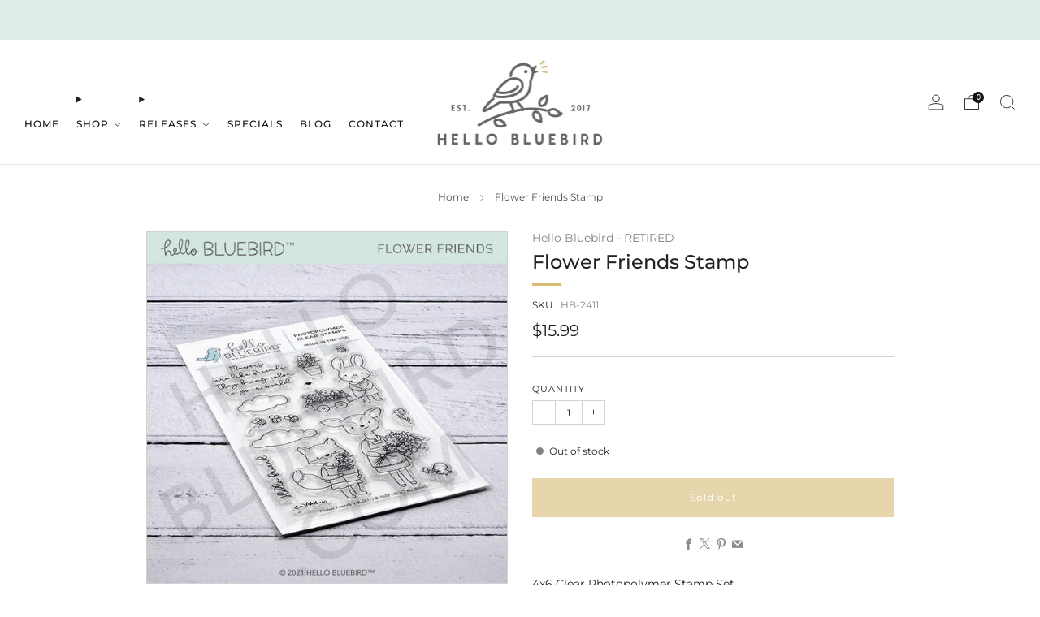

--- FILE ---
content_type: text/html; charset=utf-8
request_url: https://shop.hellobluebird.com/products/hb-2411
body_size: 41994
content:

<!doctype html>
<html class="no-js" lang="en">
  <head>
    <meta charset="utf-8">
    <meta http-equiv="X-UA-Compatible" content="IE=edge,chrome=1">
    <meta
      name="viewport"
      content="width=device-width, initial-scale=1.0, height=device-height, minimum-scale=1.0, maximum-scale=1.0"
    >
    <meta name="theme-color" content="#d8bb73">

    <!-- Network optimisations -->
<link rel="preconnect" href="//cdn.shopify.com" crossorigin>
<link rel="preconnect" href="//fonts.shopifycdn.com" crossorigin>

<link rel="preload" as="style" href="//shop.hellobluebird.com/cdn/shop/t/22/assets/theme-critical.css?v=127368742863614001641718437878"><link rel="preload" as="script" href="//shop.hellobluebird.com/cdn/shop/t/22/assets/scrollreveal.min.js?v=163720458850474464051718437878"><link rel="preload" href="//shop.hellobluebird.com/cdn/fonts/montserrat/montserrat_n4.81949fa0ac9fd2021e16436151e8eaa539321637.woff2" as="font" type="font/woff2" crossorigin>
<link rel="preload" href="//shop.hellobluebird.com/cdn/fonts/montserrat/montserrat_n5.07ef3781d9c78c8b93c98419da7ad4fbeebb6635.woff2" as="font" type="font/woff2" crossorigin>

<link rel="canonical" href="https://shop.hellobluebird.com/products/hb-2411">

    <!-- Title and description ================================================== -->
    <title>Flower Friends Stamp
&ndash; Hello Bluebird, LLC</title><meta name="description" content="4x6 Clear Photopolymer Stamp Set. Made in USA."><!-- /snippets/social-meta-tags.liquid -->




<meta property="og:site_name" content="Hello Bluebird, LLC">
<meta property="og:url" content="https://shop.hellobluebird.com/products/hb-2411">
<meta property="og:title" content="Flower Friends Stamp">
<meta property="og:type" content="product">
<meta property="og:description" content="4x6 Clear Photopolymer Stamp Set. Made in USA.">

  <meta property="og:price:amount" content="15.99">
  <meta property="og:price:currency" content="USD">

<meta property="og:image" content="http://shop.hellobluebird.com/cdn/shop/products/HB-2411-FlowerFriendsStamp_4x6_afc1802e-b4f9-4e07-bcda-f7ef4636fdb2.jpg?crop=center&height=1200&v=1653177368&width=1200"><meta property="og:image" content="http://shop.hellobluebird.com/cdn/shop/products/B1-NickyM-5CEFE3AD-08BB-4EC9-8BE4-245B7B4DF1B2_s800.jpg?crop=center&height=1200&v=1653182740&width=1200"><meta property="og:image" content="http://shop.hellobluebird.com/cdn/shop/products/B2-WandaGuess-1_s800.jpg?crop=center&height=1200&v=1653182740&width=1200">
<meta property="og:image:secure_url" content="https://shop.hellobluebird.com/cdn/shop/products/HB-2411-FlowerFriendsStamp_4x6_afc1802e-b4f9-4e07-bcda-f7ef4636fdb2.jpg?crop=center&height=1200&v=1653177368&width=1200"><meta property="og:image:secure_url" content="https://shop.hellobluebird.com/cdn/shop/products/B1-NickyM-5CEFE3AD-08BB-4EC9-8BE4-245B7B4DF1B2_s800.jpg?crop=center&height=1200&v=1653182740&width=1200"><meta property="og:image:secure_url" content="https://shop.hellobluebird.com/cdn/shop/products/B2-WandaGuess-1_s800.jpg?crop=center&height=1200&v=1653182740&width=1200">


<meta name="twitter:card" content="summary_large_image">
<meta name="twitter:title" content="Flower Friends Stamp">
<meta name="twitter:description" content="4x6 Clear Photopolymer Stamp Set. Made in USA.">

<!-- JS before CSSOM =================================================== -->
    <script type="text/javascript">
      theme = {};
      theme.t = {};
       	theme.t.add_to_cart = 'Add to cart';
         theme.t.sold_out = 'Sold out';
         theme.t.unavailable = 'Unavailable';
         theme.t.regular_price = 'Regular price';
         theme.t.sale_price = 'Sale price';
         theme.t.qty_notice_in_stock = 'In stock';
         theme.t.qty_notice_low_stock = 'Low stock';
         theme.t.qty_notice_sold_out = 'Out of stock';
         theme.t.qty_notice_number_in_stock_html = '<span>[qty]</span> in stock';
         theme.t.qty_notice_number_low_stock_html = 'Only <span>[qty]</span> in stock';
         theme.t.discount_currency = 'Save [discount]';
         theme.t.discount_percentage = 'Save [discount]%';
         theme.t.discount_text = 'On Sale';
         theme.t.unit_price_label = 'Unit price';
         theme.t.unit_price_separator = 'per';
      	theme.t.from_price = 'from';
      	theme.t.cart_item_singular = 'item';
      	theme.t.cart_item_plural = 'items';
      	theme.t.sku = 'SKU';
      theme.map = {};
      theme.money_format = '${{amount}}';
      theme.money_with_currency_format = '${{amount}} USD';
      theme.money_product_price_format = '${{amount}}';
      theme.money_total_price_format = '${{amount}}';
      theme.cart = {};
      theme.map_settings_url="//shop.hellobluebird.com/cdn/shop/t/22/assets/map_settings.min.js?v=55973849163231613841718437878";
      theme.cart_type = 'modal';
      theme.cart_ajax = true;
      theme.routes = {
      	rootUrl: "/",
      	rootUrlSlash: "/",
      	cartUrl: "/cart",
      	cartAddUrl: "/cart/add",
      	cartChangeUrl: "/cart/change"
      };
      theme.assets = {
      	plyr: "//shop.hellobluebird.com/cdn/shop/t/22/assets/plyr.min.js?v=4209607025050129391718437878",
      	masonry: "//shop.hellobluebird.com/cdn/shop/t/22/assets/masonry.min.js?v=52946867241060388171718437878",
      	
      	fecha: "//shop.hellobluebird.com/cdn/shop/t/22/assets/fecha.min.js?v=77892649025288305351718437879"
      };
    </script>
    
    <style id="fontsupporttest">
      @font-face {
        font-family: 'font';
        src: url('https://');
      }
    </style>
    <script type="text/javascript">
      function supportsFontFace() {
        function blacklist() {
          var match = /(WebKit|windows phone.+trident)\/(\d+)/i.exec(navigator.userAgent);
          return match && parseInt(match[2], 10) < (match[1] == 'WebKit' ? 533 : 6);
        }
        function hasFontFaceSrc() {
          var style = document.getElementById('fontsupporttest');
          var sheet = style.sheet || style.styleSheet;
          var cssText = sheet
            ? sheet.cssRules && sheet.cssRules[0]
              ? sheet.cssRules[0].cssText
              : sheet.cssText || ''
            : '';
          return /src/i.test(cssText);
        }
        return !blacklist() && hasFontFaceSrc();
      }
      document.documentElement.classList.replace('no-js', 'js');
      if (window.matchMedia('(pointer: coarse)').matches) {
        document.documentElement.classList.add('touchevents');
      } else {
        document.documentElement.classList.add('no-touchevents');
      }
      if (supportsFontFace()) {
        document.documentElement.classList.add('fontface');
      }
    </script>
    <script src="//shop.hellobluebird.com/cdn/shop/t/22/assets/jquery.min.js?v=115860211936397945481718437879" defer="defer"></script>
    <script src="//shop.hellobluebird.com/cdn/shop/t/22/assets/vendor.min.js?v=178485242231304422351718437879" defer="defer"></script>
    

    <!-- CSS ================================================== -->
    
<style data-shopify>
  :root {
    --color--brand: #d8bb73;
    --color--brand-dark: #d2b15f;
    --color--brand-light: #dec587;

    --color--accent: #ffd900;
    --color--accent-dark: #e6c300;

    --color--link: #f9f5eb;
    --color--link-dark: #8b6e27;

    --color--text: #212121;
    --color--text-light: rgba(33, 33, 33, 0.7);
    --color--text-lighter: rgba(33, 33, 33, 0.55);
    --color--text-lightest: rgba(33, 33, 33, 0.2);
    --color--text-bg: rgba(33, 33, 33, 0.05);

    --color--headings: #212121;
    --color--alt-text: #8b8b8b;
    --color--btn: #ffffff;

    --color--product-bg: rgba(0,0,0,0);
    --color--product-sale: #f15f5a;

    --color--low-stock: #f3796e;
    --color--in-stock: #509477;

    --color--title-border: #d8bb73;

    --color--drawer-bg: #ffffff;

    --color--bg: #ffffff;
    --color--bg-alpha: rgba(255, 255, 255, 0.8);
    --color--bg-light: #ffffff;
    --color--bg-dark: #f2f2f2;

    --color--drop-shadow: rgba(0, 0, 0, 0.12);

    --color--label-brand: #d8bb73;
    --color--label-sold_out: #7c7c7c;
    --color--label-discount: #d00000;
    --color--label-new: #e5e5e5;
    --color--label-custom1: #f15f5a;
    --color--label-custom2: #e5e5e5;

    --color--text-label-brand: #000000;
    --color--text-label-sold_out: #FFFFFF;
    --color--text-label-discount: #FFFFFF;
    --color--text-label-new: #000000;
    --color--text-label-custom_one: #000000;
    --color--text-label-custom_two: #000000;

    --font--size-base: 13.6;
    --font--line-base: 30;

    --font--size-h1: 30;
    --font--size-h2: 24;
    --font--size-h3: 20;
    --font--size-h4: 18;
    --font--size-h5: 16;
    --font--size-h6: 15;

    --font--size-grid: 13;
    --font--size-nav: 12;
    --font--size-mobile-nav: 14;
    --font--size-mega-menu: 11;
    --font--size-product-form-headings: 11;

    --font--body: Montserrat, sans-serif;
    --font--body-style: normal;
    --font--body-weight: 400;

    --font--title: Montserrat, sans-serif;
    --font--title-weight: 500;
    --font--title-style: normal;
    --font--title-space: 0px;
    --font--title-transform: none;
    --font--title-border: 1;
    --font--title-border-size: 3px;

    --font--button: Montserrat, sans-serif;
    --font--button-weight: 400;
    --font--button-style: normal;

    --font--button-space: 1px;
    --font--button-transform: none;
    --font--button-size: 12;
    --font--button-mobile-size: 12px;

    --font--nav-spacing: 21px;

    --checkbox-check-invert: 1;
  }
</style>

    <style>@font-face {
  font-family: Montserrat;
  font-weight: 400;
  font-style: normal;
  font-display: swap;
  src: url("//shop.hellobluebird.com/cdn/fonts/montserrat/montserrat_n4.81949fa0ac9fd2021e16436151e8eaa539321637.woff2") format("woff2"),
       url("//shop.hellobluebird.com/cdn/fonts/montserrat/montserrat_n4.a6c632ca7b62da89c3594789ba828388aac693fe.woff") format("woff");
}

  @font-face {
  font-family: Montserrat;
  font-weight: 500;
  font-style: normal;
  font-display: swap;
  src: url("//shop.hellobluebird.com/cdn/fonts/montserrat/montserrat_n5.07ef3781d9c78c8b93c98419da7ad4fbeebb6635.woff2") format("woff2"),
       url("//shop.hellobluebird.com/cdn/fonts/montserrat/montserrat_n5.adf9b4bd8b0e4f55a0b203cdd84512667e0d5e4d.woff") format("woff");
}

@font-face {
  font-family: Montserrat;
  font-weight: 700;
  font-style: normal;
  font-display: swap;
  src: url("//shop.hellobluebird.com/cdn/fonts/montserrat/montserrat_n7.3c434e22befd5c18a6b4afadb1e3d77c128c7939.woff2") format("woff2"),
       url("//shop.hellobluebird.com/cdn/fonts/montserrat/montserrat_n7.5d9fa6e2cae713c8fb539a9876489d86207fe957.woff") format("woff");
}

@font-face {
  font-family: Montserrat;
  font-weight: 400;
  font-style: italic;
  font-display: swap;
  src: url("//shop.hellobluebird.com/cdn/fonts/montserrat/montserrat_i4.5a4ea298b4789e064f62a29aafc18d41f09ae59b.woff2") format("woff2"),
       url("//shop.hellobluebird.com/cdn/fonts/montserrat/montserrat_i4.072b5869c5e0ed5b9d2021e4c2af132e16681ad2.woff") format("woff");
}

@font-face {
  font-family: Montserrat;
  font-weight: 700;
  font-style: italic;
  font-display: swap;
  src: url("//shop.hellobluebird.com/cdn/fonts/montserrat/montserrat_i7.a0d4a463df4f146567d871890ffb3c80408e7732.woff2") format("woff2"),
       url("//shop.hellobluebird.com/cdn/fonts/montserrat/montserrat_i7.f6ec9f2a0681acc6f8152c40921d2a4d2e1a2c78.woff") format("woff");
}

</style>

<link rel="stylesheet" href="//shop.hellobluebird.com/cdn/shop/t/22/assets/theme-critical.css?v=127368742863614001641718437878">

<link rel="preload" href="//shop.hellobluebird.com/cdn/shop/t/22/assets/theme.css?v=24078841691182973421719558793" as="style" onload="this.onload=null;this.rel='stylesheet'">
<noscript><link rel="stylesheet" href="//shop.hellobluebird.com/cdn/shop/t/22/assets/theme.css?v=24078841691182973421719558793"></noscript>
<script>
  /*! loadCSS rel=preload polyfill. [c]2017 Filament Group, Inc. MIT License */
  (function (w) {
    'use strict';
    if (!w.loadCSS) {
      w.loadCSS = function () {};
    }
    var rp = (loadCSS.relpreload = {});
    rp.support = (function () {
      var ret;
      try {
        ret = w.document.createElement('link').relList.supports('preload');
      } catch (e) {
        ret = false;
      }
      return function () {
        return ret;
      };
    })();
    rp.bindMediaToggle = function (link) {
      var finalMedia = link.media || 'all';
      function enableStylesheet() {
        if (link.addEventListener) {
          link.removeEventListener('load', enableStylesheet);
        } else if (link.attachEvent) {
          link.detachEvent('onload', enableStylesheet);
        }
        link.setAttribute('onload', null);
        link.media = finalMedia;
      }
      if (link.addEventListener) {
        link.addEventListener('load', enableStylesheet);
      } else if (link.attachEvent) {
        link.attachEvent('onload', enableStylesheet);
      }
      setTimeout(function () {
        link.rel = 'stylesheet';
        link.media = 'only x';
      });
      setTimeout(enableStylesheet, 3000);
    };
    rp.poly = function () {
      if (rp.support()) {
        return;
      }
      var links = w.document.getElementsByTagName('link');
      for (var i = 0; i < links.length; i += 1) {
        var link = links[i];
        if (link.rel === 'preload' && link.getAttribute('as') === 'style' && !link.getAttribute('data-loadcss')) {
          link.setAttribute('data-loadcss', true);
          rp.bindMediaToggle(link);
        }
      }
    };
    if (!rp.support()) {
      rp.poly();
      var run = w.setInterval(rp.poly, 500);
      if (w.addEventListener) {
        w.addEventListener('load', function () {
          rp.poly();
          w.clearInterval(run);
        });
      } else if (w.attachEvent) {
        w.attachEvent('onload', function () {
          rp.poly();
          w.clearInterval(run);
        });
      }
    }
    if (typeof exports !== 'undefined') {
      exports.loadCSS = loadCSS;
    } else {
      w.loadCSS = loadCSS;
    }
  })(typeof global !== 'undefined' ? global : this);
</script>


    <!-- JS after CSSOM=================================================== -->
    
    <script type="module">
      import { produce } from "//shop.hellobluebird.com/cdn/shop/t/22/assets/immer.lib.js?v=92186276450340095451718437878";
      import { createStore } from "//shop.hellobluebird.com/cdn/shop/t/22/assets/zustand-vanilla.lib.js?v=93085296086090749921718437879";
      import Cookies from "//shop.hellobluebird.com/cdn/shop/t/22/assets/js-cookie.lib.js?v=114704338990696736151718437879";

      window.theme.lib = {
        Cookies,
      };

      window.theme.cart = {
        functions: {
          produce: produce,
          createStore: createStore,
        },
      };
    </script>
    <script src="//shop.hellobluebird.com/cdn/shop/t/22/assets/cart-store.js?v=169171967427512002621718437878" type="module"></script>
    <script src="//shop.hellobluebird.com/cdn/shop/t/22/assets/quantity-input.js?v=167758851358000206601718437878" type="module"></script>
    <script src="//shop.hellobluebird.com/cdn/shop/t/22/assets/product-form.js?v=166760770228120350161718437878" type="module"></script>
    <script src="//shop.hellobluebird.com/cdn/shop/t/22/assets/cart-link.js?v=53834366512873149321718437878" type="module"></script>
    <script src="//shop.hellobluebird.com/cdn/shop/t/22/assets/cart-components.js?v=110475514246128937541718437878" type="module"></script><script src="//shop.hellobluebird.com/cdn/shop/t/22/assets/product-cards.js?v=77717289362563609031718437878" type="module"></script>

    <script src="//shop.hellobluebird.com/cdn/shop/t/22/assets/theme.min.js?v=44597397037913547921718437879" defer="defer"></script>
    <script src="//shop.hellobluebird.com/cdn/shop/t/22/assets/custom.js?v=101612360477050417211718437878" defer="defer"></script><script src="//shop.hellobluebird.com/cdn/shop/t/22/assets/swatch-colors.js?v=113331978422415583671718437901" defer="defer"></script><script src="//shop.hellobluebird.com/cdn/shop/t/22/assets/details-disclosure.js?v=96430930583685380661718437879" defer="defer"></script>
    <script src="//shop.hellobluebird.com/cdn/shop/t/22/assets/header-details-disclosure.js?v=48862031563158802431718437879" defer="defer"></script>
    <script src="//shop.hellobluebird.com/cdn/shop/t/22/assets/nested-menu.js?v=98653082698297721091718437879" defer="defer"></script>
    <script src="//shop.hellobluebird.com/cdn/shop/t/22/assets/product-interactive-options.js?v=58856235664776463841718437878" type="module"></script>

    

    
      <script src="//shop.hellobluebird.com/cdn/shop/t/22/assets/scrollreveal.min.js?v=163720458850474464051718437878"></script>
    
    

    <!-- Header hook for plugins ================================================== -->
    <script>window.performance && window.performance.mark && window.performance.mark('shopify.content_for_header.start');</script><meta id="shopify-digital-wallet" name="shopify-digital-wallet" content="/15800153/digital_wallets/dialog">
<meta name="shopify-checkout-api-token" content="891f41ff2f0812ae4c85cc0d2c0aaf60">
<meta id="in-context-paypal-metadata" data-shop-id="15800153" data-venmo-supported="false" data-environment="production" data-locale="en_US" data-paypal-v4="true" data-currency="USD">
<link rel="alternate" hreflang="x-default" href="https://shop.hellobluebird.com/products/hb-2411">
<link rel="alternate" hreflang="en" href="https://shop.hellobluebird.com/products/hb-2411">
<link rel="alternate" hreflang="en-CN" href="https://shop.hellobluebird.com/en-cs/products/hb-2411">
<link rel="alternate" hreflang="en-HK" href="https://shop.hellobluebird.com/en-cs/products/hb-2411">
<link rel="alternate" hreflang="en-IN" href="https://shop.hellobluebird.com/en-cs/products/hb-2411">
<link rel="alternate" hreflang="en-TH" href="https://shop.hellobluebird.com/en-cs/products/hb-2411">
<link rel="alternate" hreflang="en-TR" href="https://shop.hellobluebird.com/en-cs/products/hb-2411">
<link rel="alternate" type="application/json+oembed" href="https://shop.hellobluebird.com/products/hb-2411.oembed">
<script async="async" src="/checkouts/internal/preloads.js?locale=en-US"></script>
<link rel="preconnect" href="https://shop.app" crossorigin="anonymous">
<script async="async" src="https://shop.app/checkouts/internal/preloads.js?locale=en-US&shop_id=15800153" crossorigin="anonymous"></script>
<script id="apple-pay-shop-capabilities" type="application/json">{"shopId":15800153,"countryCode":"US","currencyCode":"USD","merchantCapabilities":["supports3DS"],"merchantId":"gid:\/\/shopify\/Shop\/15800153","merchantName":"Hello Bluebird, LLC","requiredBillingContactFields":["postalAddress","email","phone"],"requiredShippingContactFields":["postalAddress","email","phone"],"shippingType":"shipping","supportedNetworks":["visa","masterCard","amex","discover","elo","jcb"],"total":{"type":"pending","label":"Hello Bluebird, LLC","amount":"1.00"},"shopifyPaymentsEnabled":true,"supportsSubscriptions":true}</script>
<script id="shopify-features" type="application/json">{"accessToken":"891f41ff2f0812ae4c85cc0d2c0aaf60","betas":["rich-media-storefront-analytics"],"domain":"shop.hellobluebird.com","predictiveSearch":true,"shopId":15800153,"locale":"en"}</script>
<script>var Shopify = Shopify || {};
Shopify.shop = "hello-bluebird.myshopify.com";
Shopify.locale = "en";
Shopify.currency = {"active":"USD","rate":"1.0"};
Shopify.country = "US";
Shopify.theme = {"name":"Venue","id":142041514231,"schema_name":"Venue","schema_version":"13.0.0","theme_store_id":836,"role":"main"};
Shopify.theme.handle = "null";
Shopify.theme.style = {"id":null,"handle":null};
Shopify.cdnHost = "shop.hellobluebird.com/cdn";
Shopify.routes = Shopify.routes || {};
Shopify.routes.root = "/";</script>
<script type="module">!function(o){(o.Shopify=o.Shopify||{}).modules=!0}(window);</script>
<script>!function(o){function n(){var o=[];function n(){o.push(Array.prototype.slice.apply(arguments))}return n.q=o,n}var t=o.Shopify=o.Shopify||{};t.loadFeatures=n(),t.autoloadFeatures=n()}(window);</script>
<script>
  window.ShopifyPay = window.ShopifyPay || {};
  window.ShopifyPay.apiHost = "shop.app\/pay";
  window.ShopifyPay.redirectState = null;
</script>
<script id="shop-js-analytics" type="application/json">{"pageType":"product"}</script>
<script defer="defer" async type="module" src="//shop.hellobluebird.com/cdn/shopifycloud/shop-js/modules/v2/client.init-shop-cart-sync_BT-GjEfc.en.esm.js"></script>
<script defer="defer" async type="module" src="//shop.hellobluebird.com/cdn/shopifycloud/shop-js/modules/v2/chunk.common_D58fp_Oc.esm.js"></script>
<script defer="defer" async type="module" src="//shop.hellobluebird.com/cdn/shopifycloud/shop-js/modules/v2/chunk.modal_xMitdFEc.esm.js"></script>
<script type="module">
  await import("//shop.hellobluebird.com/cdn/shopifycloud/shop-js/modules/v2/client.init-shop-cart-sync_BT-GjEfc.en.esm.js");
await import("//shop.hellobluebird.com/cdn/shopifycloud/shop-js/modules/v2/chunk.common_D58fp_Oc.esm.js");
await import("//shop.hellobluebird.com/cdn/shopifycloud/shop-js/modules/v2/chunk.modal_xMitdFEc.esm.js");

  window.Shopify.SignInWithShop?.initShopCartSync?.({"fedCMEnabled":true,"windoidEnabled":true});

</script>
<script>
  window.Shopify = window.Shopify || {};
  if (!window.Shopify.featureAssets) window.Shopify.featureAssets = {};
  window.Shopify.featureAssets['shop-js'] = {"shop-cart-sync":["modules/v2/client.shop-cart-sync_DZOKe7Ll.en.esm.js","modules/v2/chunk.common_D58fp_Oc.esm.js","modules/v2/chunk.modal_xMitdFEc.esm.js"],"init-fed-cm":["modules/v2/client.init-fed-cm_B6oLuCjv.en.esm.js","modules/v2/chunk.common_D58fp_Oc.esm.js","modules/v2/chunk.modal_xMitdFEc.esm.js"],"shop-cash-offers":["modules/v2/client.shop-cash-offers_D2sdYoxE.en.esm.js","modules/v2/chunk.common_D58fp_Oc.esm.js","modules/v2/chunk.modal_xMitdFEc.esm.js"],"shop-login-button":["modules/v2/client.shop-login-button_QeVjl5Y3.en.esm.js","modules/v2/chunk.common_D58fp_Oc.esm.js","modules/v2/chunk.modal_xMitdFEc.esm.js"],"pay-button":["modules/v2/client.pay-button_DXTOsIq6.en.esm.js","modules/v2/chunk.common_D58fp_Oc.esm.js","modules/v2/chunk.modal_xMitdFEc.esm.js"],"shop-button":["modules/v2/client.shop-button_DQZHx9pm.en.esm.js","modules/v2/chunk.common_D58fp_Oc.esm.js","modules/v2/chunk.modal_xMitdFEc.esm.js"],"avatar":["modules/v2/client.avatar_BTnouDA3.en.esm.js"],"init-windoid":["modules/v2/client.init-windoid_CR1B-cfM.en.esm.js","modules/v2/chunk.common_D58fp_Oc.esm.js","modules/v2/chunk.modal_xMitdFEc.esm.js"],"init-shop-for-new-customer-accounts":["modules/v2/client.init-shop-for-new-customer-accounts_C_vY_xzh.en.esm.js","modules/v2/client.shop-login-button_QeVjl5Y3.en.esm.js","modules/v2/chunk.common_D58fp_Oc.esm.js","modules/v2/chunk.modal_xMitdFEc.esm.js"],"init-shop-email-lookup-coordinator":["modules/v2/client.init-shop-email-lookup-coordinator_BI7n9ZSv.en.esm.js","modules/v2/chunk.common_D58fp_Oc.esm.js","modules/v2/chunk.modal_xMitdFEc.esm.js"],"init-shop-cart-sync":["modules/v2/client.init-shop-cart-sync_BT-GjEfc.en.esm.js","modules/v2/chunk.common_D58fp_Oc.esm.js","modules/v2/chunk.modal_xMitdFEc.esm.js"],"shop-toast-manager":["modules/v2/client.shop-toast-manager_DiYdP3xc.en.esm.js","modules/v2/chunk.common_D58fp_Oc.esm.js","modules/v2/chunk.modal_xMitdFEc.esm.js"],"init-customer-accounts":["modules/v2/client.init-customer-accounts_D9ZNqS-Q.en.esm.js","modules/v2/client.shop-login-button_QeVjl5Y3.en.esm.js","modules/v2/chunk.common_D58fp_Oc.esm.js","modules/v2/chunk.modal_xMitdFEc.esm.js"],"init-customer-accounts-sign-up":["modules/v2/client.init-customer-accounts-sign-up_iGw4briv.en.esm.js","modules/v2/client.shop-login-button_QeVjl5Y3.en.esm.js","modules/v2/chunk.common_D58fp_Oc.esm.js","modules/v2/chunk.modal_xMitdFEc.esm.js"],"shop-follow-button":["modules/v2/client.shop-follow-button_CqMgW2wH.en.esm.js","modules/v2/chunk.common_D58fp_Oc.esm.js","modules/v2/chunk.modal_xMitdFEc.esm.js"],"checkout-modal":["modules/v2/client.checkout-modal_xHeaAweL.en.esm.js","modules/v2/chunk.common_D58fp_Oc.esm.js","modules/v2/chunk.modal_xMitdFEc.esm.js"],"shop-login":["modules/v2/client.shop-login_D91U-Q7h.en.esm.js","modules/v2/chunk.common_D58fp_Oc.esm.js","modules/v2/chunk.modal_xMitdFEc.esm.js"],"lead-capture":["modules/v2/client.lead-capture_BJmE1dJe.en.esm.js","modules/v2/chunk.common_D58fp_Oc.esm.js","modules/v2/chunk.modal_xMitdFEc.esm.js"],"payment-terms":["modules/v2/client.payment-terms_Ci9AEqFq.en.esm.js","modules/v2/chunk.common_D58fp_Oc.esm.js","modules/v2/chunk.modal_xMitdFEc.esm.js"]};
</script>
<script id="__st">var __st={"a":15800153,"offset":-25200,"reqid":"9ab2f6ff-cb18-42a4-99b5-6025dc24b17f-1769325923","pageurl":"shop.hellobluebird.com\/products\/hb-2411","u":"1b0b9f8189bb","p":"product","rtyp":"product","rid":7649362084087};</script>
<script>window.ShopifyPaypalV4VisibilityTracking = true;</script>
<script id="captcha-bootstrap">!function(){'use strict';const t='contact',e='account',n='new_comment',o=[[t,t],['blogs',n],['comments',n],[t,'customer']],c=[[e,'customer_login'],[e,'guest_login'],[e,'recover_customer_password'],[e,'create_customer']],r=t=>t.map((([t,e])=>`form[action*='/${t}']:not([data-nocaptcha='true']) input[name='form_type'][value='${e}']`)).join(','),a=t=>()=>t?[...document.querySelectorAll(t)].map((t=>t.form)):[];function s(){const t=[...o],e=r(t);return a(e)}const i='password',u='form_key',d=['recaptcha-v3-token','g-recaptcha-response','h-captcha-response',i],f=()=>{try{return window.sessionStorage}catch{return}},m='__shopify_v',_=t=>t.elements[u];function p(t,e,n=!1){try{const o=window.sessionStorage,c=JSON.parse(o.getItem(e)),{data:r}=function(t){const{data:e,action:n}=t;return t[m]||n?{data:e,action:n}:{data:t,action:n}}(c);for(const[e,n]of Object.entries(r))t.elements[e]&&(t.elements[e].value=n);n&&o.removeItem(e)}catch(o){console.error('form repopulation failed',{error:o})}}const l='form_type',E='cptcha';function T(t){t.dataset[E]=!0}const w=window,h=w.document,L='Shopify',v='ce_forms',y='captcha';let A=!1;((t,e)=>{const n=(g='f06e6c50-85a8-45c8-87d0-21a2b65856fe',I='https://cdn.shopify.com/shopifycloud/storefront-forms-hcaptcha/ce_storefront_forms_captcha_hcaptcha.v1.5.2.iife.js',D={infoText:'Protected by hCaptcha',privacyText:'Privacy',termsText:'Terms'},(t,e,n)=>{const o=w[L][v],c=o.bindForm;if(c)return c(t,g,e,D).then(n);var r;o.q.push([[t,g,e,D],n]),r=I,A||(h.body.append(Object.assign(h.createElement('script'),{id:'captcha-provider',async:!0,src:r})),A=!0)});var g,I,D;w[L]=w[L]||{},w[L][v]=w[L][v]||{},w[L][v].q=[],w[L][y]=w[L][y]||{},w[L][y].protect=function(t,e){n(t,void 0,e),T(t)},Object.freeze(w[L][y]),function(t,e,n,w,h,L){const[v,y,A,g]=function(t,e,n){const i=e?o:[],u=t?c:[],d=[...i,...u],f=r(d),m=r(i),_=r(d.filter((([t,e])=>n.includes(e))));return[a(f),a(m),a(_),s()]}(w,h,L),I=t=>{const e=t.target;return e instanceof HTMLFormElement?e:e&&e.form},D=t=>v().includes(t);t.addEventListener('submit',(t=>{const e=I(t);if(!e)return;const n=D(e)&&!e.dataset.hcaptchaBound&&!e.dataset.recaptchaBound,o=_(e),c=g().includes(e)&&(!o||!o.value);(n||c)&&t.preventDefault(),c&&!n&&(function(t){try{if(!f())return;!function(t){const e=f();if(!e)return;const n=_(t);if(!n)return;const o=n.value;o&&e.removeItem(o)}(t);const e=Array.from(Array(32),(()=>Math.random().toString(36)[2])).join('');!function(t,e){_(t)||t.append(Object.assign(document.createElement('input'),{type:'hidden',name:u})),t.elements[u].value=e}(t,e),function(t,e){const n=f();if(!n)return;const o=[...t.querySelectorAll(`input[type='${i}']`)].map((({name:t})=>t)),c=[...d,...o],r={};for(const[a,s]of new FormData(t).entries())c.includes(a)||(r[a]=s);n.setItem(e,JSON.stringify({[m]:1,action:t.action,data:r}))}(t,e)}catch(e){console.error('failed to persist form',e)}}(e),e.submit())}));const S=(t,e)=>{t&&!t.dataset[E]&&(n(t,e.some((e=>e===t))),T(t))};for(const o of['focusin','change'])t.addEventListener(o,(t=>{const e=I(t);D(e)&&S(e,y())}));const B=e.get('form_key'),M=e.get(l),P=B&&M;t.addEventListener('DOMContentLoaded',(()=>{const t=y();if(P)for(const e of t)e.elements[l].value===M&&p(e,B);[...new Set([...A(),...v().filter((t=>'true'===t.dataset.shopifyCaptcha))])].forEach((e=>S(e,t)))}))}(h,new URLSearchParams(w.location.search),n,t,e,['guest_login'])})(!0,!0)}();</script>
<script integrity="sha256-4kQ18oKyAcykRKYeNunJcIwy7WH5gtpwJnB7kiuLZ1E=" data-source-attribution="shopify.loadfeatures" defer="defer" src="//shop.hellobluebird.com/cdn/shopifycloud/storefront/assets/storefront/load_feature-a0a9edcb.js" crossorigin="anonymous"></script>
<script crossorigin="anonymous" defer="defer" src="//shop.hellobluebird.com/cdn/shopifycloud/storefront/assets/shopify_pay/storefront-65b4c6d7.js?v=20250812"></script>
<script data-source-attribution="shopify.dynamic_checkout.dynamic.init">var Shopify=Shopify||{};Shopify.PaymentButton=Shopify.PaymentButton||{isStorefrontPortableWallets:!0,init:function(){window.Shopify.PaymentButton.init=function(){};var t=document.createElement("script");t.src="https://shop.hellobluebird.com/cdn/shopifycloud/portable-wallets/latest/portable-wallets.en.js",t.type="module",document.head.appendChild(t)}};
</script>
<script data-source-attribution="shopify.dynamic_checkout.buyer_consent">
  function portableWalletsHideBuyerConsent(e){var t=document.getElementById("shopify-buyer-consent"),n=document.getElementById("shopify-subscription-policy-button");t&&n&&(t.classList.add("hidden"),t.setAttribute("aria-hidden","true"),n.removeEventListener("click",e))}function portableWalletsShowBuyerConsent(e){var t=document.getElementById("shopify-buyer-consent"),n=document.getElementById("shopify-subscription-policy-button");t&&n&&(t.classList.remove("hidden"),t.removeAttribute("aria-hidden"),n.addEventListener("click",e))}window.Shopify?.PaymentButton&&(window.Shopify.PaymentButton.hideBuyerConsent=portableWalletsHideBuyerConsent,window.Shopify.PaymentButton.showBuyerConsent=portableWalletsShowBuyerConsent);
</script>
<script data-source-attribution="shopify.dynamic_checkout.cart.bootstrap">document.addEventListener("DOMContentLoaded",(function(){function t(){return document.querySelector("shopify-accelerated-checkout-cart, shopify-accelerated-checkout")}if(t())Shopify.PaymentButton.init();else{new MutationObserver((function(e,n){t()&&(Shopify.PaymentButton.init(),n.disconnect())})).observe(document.body,{childList:!0,subtree:!0})}}));
</script>
<link id="shopify-accelerated-checkout-styles" rel="stylesheet" media="screen" href="https://shop.hellobluebird.com/cdn/shopifycloud/portable-wallets/latest/accelerated-checkout-backwards-compat.css" crossorigin="anonymous">
<style id="shopify-accelerated-checkout-cart">
        #shopify-buyer-consent {
  margin-top: 1em;
  display: inline-block;
  width: 100%;
}

#shopify-buyer-consent.hidden {
  display: none;
}

#shopify-subscription-policy-button {
  background: none;
  border: none;
  padding: 0;
  text-decoration: underline;
  font-size: inherit;
  cursor: pointer;
}

#shopify-subscription-policy-button::before {
  box-shadow: none;
}

      </style>

<script>window.performance && window.performance.mark && window.performance.mark('shopify.content_for_header.end');</script>
  <link href="https://monorail-edge.shopifysvc.com" rel="dns-prefetch">
<script>(function(){if ("sendBeacon" in navigator && "performance" in window) {try {var session_token_from_headers = performance.getEntriesByType('navigation')[0].serverTiming.find(x => x.name == '_s').description;} catch {var session_token_from_headers = undefined;}var session_cookie_matches = document.cookie.match(/_shopify_s=([^;]*)/);var session_token_from_cookie = session_cookie_matches && session_cookie_matches.length === 2 ? session_cookie_matches[1] : "";var session_token = session_token_from_headers || session_token_from_cookie || "";function handle_abandonment_event(e) {var entries = performance.getEntries().filter(function(entry) {return /monorail-edge.shopifysvc.com/.test(entry.name);});if (!window.abandonment_tracked && entries.length === 0) {window.abandonment_tracked = true;var currentMs = Date.now();var navigation_start = performance.timing.navigationStart;var payload = {shop_id: 15800153,url: window.location.href,navigation_start,duration: currentMs - navigation_start,session_token,page_type: "product"};window.navigator.sendBeacon("https://monorail-edge.shopifysvc.com/v1/produce", JSON.stringify({schema_id: "online_store_buyer_site_abandonment/1.1",payload: payload,metadata: {event_created_at_ms: currentMs,event_sent_at_ms: currentMs}}));}}window.addEventListener('pagehide', handle_abandonment_event);}}());</script>
<script id="web-pixels-manager-setup">(function e(e,d,r,n,o){if(void 0===o&&(o={}),!Boolean(null===(a=null===(i=window.Shopify)||void 0===i?void 0:i.analytics)||void 0===a?void 0:a.replayQueue)){var i,a;window.Shopify=window.Shopify||{};var t=window.Shopify;t.analytics=t.analytics||{};var s=t.analytics;s.replayQueue=[],s.publish=function(e,d,r){return s.replayQueue.push([e,d,r]),!0};try{self.performance.mark("wpm:start")}catch(e){}var l=function(){var e={modern:/Edge?\/(1{2}[4-9]|1[2-9]\d|[2-9]\d{2}|\d{4,})\.\d+(\.\d+|)|Firefox\/(1{2}[4-9]|1[2-9]\d|[2-9]\d{2}|\d{4,})\.\d+(\.\d+|)|Chrom(ium|e)\/(9{2}|\d{3,})\.\d+(\.\d+|)|(Maci|X1{2}).+ Version\/(15\.\d+|(1[6-9]|[2-9]\d|\d{3,})\.\d+)([,.]\d+|)( \(\w+\)|)( Mobile\/\w+|) Safari\/|Chrome.+OPR\/(9{2}|\d{3,})\.\d+\.\d+|(CPU[ +]OS|iPhone[ +]OS|CPU[ +]iPhone|CPU IPhone OS|CPU iPad OS)[ +]+(15[._]\d+|(1[6-9]|[2-9]\d|\d{3,})[._]\d+)([._]\d+|)|Android:?[ /-](13[3-9]|1[4-9]\d|[2-9]\d{2}|\d{4,})(\.\d+|)(\.\d+|)|Android.+Firefox\/(13[5-9]|1[4-9]\d|[2-9]\d{2}|\d{4,})\.\d+(\.\d+|)|Android.+Chrom(ium|e)\/(13[3-9]|1[4-9]\d|[2-9]\d{2}|\d{4,})\.\d+(\.\d+|)|SamsungBrowser\/([2-9]\d|\d{3,})\.\d+/,legacy:/Edge?\/(1[6-9]|[2-9]\d|\d{3,})\.\d+(\.\d+|)|Firefox\/(5[4-9]|[6-9]\d|\d{3,})\.\d+(\.\d+|)|Chrom(ium|e)\/(5[1-9]|[6-9]\d|\d{3,})\.\d+(\.\d+|)([\d.]+$|.*Safari\/(?![\d.]+ Edge\/[\d.]+$))|(Maci|X1{2}).+ Version\/(10\.\d+|(1[1-9]|[2-9]\d|\d{3,})\.\d+)([,.]\d+|)( \(\w+\)|)( Mobile\/\w+|) Safari\/|Chrome.+OPR\/(3[89]|[4-9]\d|\d{3,})\.\d+\.\d+|(CPU[ +]OS|iPhone[ +]OS|CPU[ +]iPhone|CPU IPhone OS|CPU iPad OS)[ +]+(10[._]\d+|(1[1-9]|[2-9]\d|\d{3,})[._]\d+)([._]\d+|)|Android:?[ /-](13[3-9]|1[4-9]\d|[2-9]\d{2}|\d{4,})(\.\d+|)(\.\d+|)|Mobile Safari.+OPR\/([89]\d|\d{3,})\.\d+\.\d+|Android.+Firefox\/(13[5-9]|1[4-9]\d|[2-9]\d{2}|\d{4,})\.\d+(\.\d+|)|Android.+Chrom(ium|e)\/(13[3-9]|1[4-9]\d|[2-9]\d{2}|\d{4,})\.\d+(\.\d+|)|Android.+(UC? ?Browser|UCWEB|U3)[ /]?(15\.([5-9]|\d{2,})|(1[6-9]|[2-9]\d|\d{3,})\.\d+)\.\d+|SamsungBrowser\/(5\.\d+|([6-9]|\d{2,})\.\d+)|Android.+MQ{2}Browser\/(14(\.(9|\d{2,})|)|(1[5-9]|[2-9]\d|\d{3,})(\.\d+|))(\.\d+|)|K[Aa][Ii]OS\/(3\.\d+|([4-9]|\d{2,})\.\d+)(\.\d+|)/},d=e.modern,r=e.legacy,n=navigator.userAgent;return n.match(d)?"modern":n.match(r)?"legacy":"unknown"}(),u="modern"===l?"modern":"legacy",c=(null!=n?n:{modern:"",legacy:""})[u],f=function(e){return[e.baseUrl,"/wpm","/b",e.hashVersion,"modern"===e.buildTarget?"m":"l",".js"].join("")}({baseUrl:d,hashVersion:r,buildTarget:u}),m=function(e){var d=e.version,r=e.bundleTarget,n=e.surface,o=e.pageUrl,i=e.monorailEndpoint;return{emit:function(e){var a=e.status,t=e.errorMsg,s=(new Date).getTime(),l=JSON.stringify({metadata:{event_sent_at_ms:s},events:[{schema_id:"web_pixels_manager_load/3.1",payload:{version:d,bundle_target:r,page_url:o,status:a,surface:n,error_msg:t},metadata:{event_created_at_ms:s}}]});if(!i)return console&&console.warn&&console.warn("[Web Pixels Manager] No Monorail endpoint provided, skipping logging."),!1;try{return self.navigator.sendBeacon.bind(self.navigator)(i,l)}catch(e){}var u=new XMLHttpRequest;try{return u.open("POST",i,!0),u.setRequestHeader("Content-Type","text/plain"),u.send(l),!0}catch(e){return console&&console.warn&&console.warn("[Web Pixels Manager] Got an unhandled error while logging to Monorail."),!1}}}}({version:r,bundleTarget:l,surface:e.surface,pageUrl:self.location.href,monorailEndpoint:e.monorailEndpoint});try{o.browserTarget=l,function(e){var d=e.src,r=e.async,n=void 0===r||r,o=e.onload,i=e.onerror,a=e.sri,t=e.scriptDataAttributes,s=void 0===t?{}:t,l=document.createElement("script"),u=document.querySelector("head"),c=document.querySelector("body");if(l.async=n,l.src=d,a&&(l.integrity=a,l.crossOrigin="anonymous"),s)for(var f in s)if(Object.prototype.hasOwnProperty.call(s,f))try{l.dataset[f]=s[f]}catch(e){}if(o&&l.addEventListener("load",o),i&&l.addEventListener("error",i),u)u.appendChild(l);else{if(!c)throw new Error("Did not find a head or body element to append the script");c.appendChild(l)}}({src:f,async:!0,onload:function(){if(!function(){var e,d;return Boolean(null===(d=null===(e=window.Shopify)||void 0===e?void 0:e.analytics)||void 0===d?void 0:d.initialized)}()){var d=window.webPixelsManager.init(e)||void 0;if(d){var r=window.Shopify.analytics;r.replayQueue.forEach((function(e){var r=e[0],n=e[1],o=e[2];d.publishCustomEvent(r,n,o)})),r.replayQueue=[],r.publish=d.publishCustomEvent,r.visitor=d.visitor,r.initialized=!0}}},onerror:function(){return m.emit({status:"failed",errorMsg:"".concat(f," has failed to load")})},sri:function(e){var d=/^sha384-[A-Za-z0-9+/=]+$/;return"string"==typeof e&&d.test(e)}(c)?c:"",scriptDataAttributes:o}),m.emit({status:"loading"})}catch(e){m.emit({status:"failed",errorMsg:(null==e?void 0:e.message)||"Unknown error"})}}})({shopId: 15800153,storefrontBaseUrl: "https://shop.hellobluebird.com",extensionsBaseUrl: "https://extensions.shopifycdn.com/cdn/shopifycloud/web-pixels-manager",monorailEndpoint: "https://monorail-edge.shopifysvc.com/unstable/produce_batch",surface: "storefront-renderer",enabledBetaFlags: ["2dca8a86"],webPixelsConfigList: [{"id":"shopify-app-pixel","configuration":"{}","eventPayloadVersion":"v1","runtimeContext":"STRICT","scriptVersion":"0450","apiClientId":"shopify-pixel","type":"APP","privacyPurposes":["ANALYTICS","MARKETING"]},{"id":"shopify-custom-pixel","eventPayloadVersion":"v1","runtimeContext":"LAX","scriptVersion":"0450","apiClientId":"shopify-pixel","type":"CUSTOM","privacyPurposes":["ANALYTICS","MARKETING"]}],isMerchantRequest: false,initData: {"shop":{"name":"Hello Bluebird, LLC","paymentSettings":{"currencyCode":"USD"},"myshopifyDomain":"hello-bluebird.myshopify.com","countryCode":"US","storefrontUrl":"https:\/\/shop.hellobluebird.com"},"customer":null,"cart":null,"checkout":null,"productVariants":[{"price":{"amount":15.99,"currencyCode":"USD"},"product":{"title":"Flower Friends Stamp","vendor":"Hello Bluebird - RETIRED","id":"7649362084087","untranslatedTitle":"Flower Friends Stamp","url":"\/products\/hb-2411","type":"Clear Stamps"},"id":"42835002753271","image":{"src":"\/\/shop.hellobluebird.com\/cdn\/shop\/products\/HB-2411-FlowerFriendsStamp_4x6_afc1802e-b4f9-4e07-bcda-f7ef4636fdb2.jpg?v=1653177368"},"sku":"HB-2411","title":"Default Title","untranslatedTitle":"Default Title"}],"purchasingCompany":null},},"https://shop.hellobluebird.com/cdn","fcfee988w5aeb613cpc8e4bc33m6693e112",{"modern":"","legacy":""},{"shopId":"15800153","storefrontBaseUrl":"https:\/\/shop.hellobluebird.com","extensionBaseUrl":"https:\/\/extensions.shopifycdn.com\/cdn\/shopifycloud\/web-pixels-manager","surface":"storefront-renderer","enabledBetaFlags":"[\"2dca8a86\"]","isMerchantRequest":"false","hashVersion":"fcfee988w5aeb613cpc8e4bc33m6693e112","publish":"custom","events":"[[\"page_viewed\",{}],[\"product_viewed\",{\"productVariant\":{\"price\":{\"amount\":15.99,\"currencyCode\":\"USD\"},\"product\":{\"title\":\"Flower Friends Stamp\",\"vendor\":\"Hello Bluebird - RETIRED\",\"id\":\"7649362084087\",\"untranslatedTitle\":\"Flower Friends Stamp\",\"url\":\"\/products\/hb-2411\",\"type\":\"Clear Stamps\"},\"id\":\"42835002753271\",\"image\":{\"src\":\"\/\/shop.hellobluebird.com\/cdn\/shop\/products\/HB-2411-FlowerFriendsStamp_4x6_afc1802e-b4f9-4e07-bcda-f7ef4636fdb2.jpg?v=1653177368\"},\"sku\":\"HB-2411\",\"title\":\"Default Title\",\"untranslatedTitle\":\"Default Title\"}}]]"});</script><script>
  window.ShopifyAnalytics = window.ShopifyAnalytics || {};
  window.ShopifyAnalytics.meta = window.ShopifyAnalytics.meta || {};
  window.ShopifyAnalytics.meta.currency = 'USD';
  var meta = {"product":{"id":7649362084087,"gid":"gid:\/\/shopify\/Product\/7649362084087","vendor":"Hello Bluebird - RETIRED","type":"Clear Stamps","handle":"hb-2411","variants":[{"id":42835002753271,"price":1599,"name":"Flower Friends Stamp","public_title":null,"sku":"HB-2411"}],"remote":false},"page":{"pageType":"product","resourceType":"product","resourceId":7649362084087,"requestId":"9ab2f6ff-cb18-42a4-99b5-6025dc24b17f-1769325923"}};
  for (var attr in meta) {
    window.ShopifyAnalytics.meta[attr] = meta[attr];
  }
</script>
<script class="analytics">
  (function () {
    var customDocumentWrite = function(content) {
      var jquery = null;

      if (window.jQuery) {
        jquery = window.jQuery;
      } else if (window.Checkout && window.Checkout.$) {
        jquery = window.Checkout.$;
      }

      if (jquery) {
        jquery('body').append(content);
      }
    };

    var hasLoggedConversion = function(token) {
      if (token) {
        return document.cookie.indexOf('loggedConversion=' + token) !== -1;
      }
      return false;
    }

    var setCookieIfConversion = function(token) {
      if (token) {
        var twoMonthsFromNow = new Date(Date.now());
        twoMonthsFromNow.setMonth(twoMonthsFromNow.getMonth() + 2);

        document.cookie = 'loggedConversion=' + token + '; expires=' + twoMonthsFromNow;
      }
    }

    var trekkie = window.ShopifyAnalytics.lib = window.trekkie = window.trekkie || [];
    if (trekkie.integrations) {
      return;
    }
    trekkie.methods = [
      'identify',
      'page',
      'ready',
      'track',
      'trackForm',
      'trackLink'
    ];
    trekkie.factory = function(method) {
      return function() {
        var args = Array.prototype.slice.call(arguments);
        args.unshift(method);
        trekkie.push(args);
        return trekkie;
      };
    };
    for (var i = 0; i < trekkie.methods.length; i++) {
      var key = trekkie.methods[i];
      trekkie[key] = trekkie.factory(key);
    }
    trekkie.load = function(config) {
      trekkie.config = config || {};
      trekkie.config.initialDocumentCookie = document.cookie;
      var first = document.getElementsByTagName('script')[0];
      var script = document.createElement('script');
      script.type = 'text/javascript';
      script.onerror = function(e) {
        var scriptFallback = document.createElement('script');
        scriptFallback.type = 'text/javascript';
        scriptFallback.onerror = function(error) {
                var Monorail = {
      produce: function produce(monorailDomain, schemaId, payload) {
        var currentMs = new Date().getTime();
        var event = {
          schema_id: schemaId,
          payload: payload,
          metadata: {
            event_created_at_ms: currentMs,
            event_sent_at_ms: currentMs
          }
        };
        return Monorail.sendRequest("https://" + monorailDomain + "/v1/produce", JSON.stringify(event));
      },
      sendRequest: function sendRequest(endpointUrl, payload) {
        // Try the sendBeacon API
        if (window && window.navigator && typeof window.navigator.sendBeacon === 'function' && typeof window.Blob === 'function' && !Monorail.isIos12()) {
          var blobData = new window.Blob([payload], {
            type: 'text/plain'
          });

          if (window.navigator.sendBeacon(endpointUrl, blobData)) {
            return true;
          } // sendBeacon was not successful

        } // XHR beacon

        var xhr = new XMLHttpRequest();

        try {
          xhr.open('POST', endpointUrl);
          xhr.setRequestHeader('Content-Type', 'text/plain');
          xhr.send(payload);
        } catch (e) {
          console.log(e);
        }

        return false;
      },
      isIos12: function isIos12() {
        return window.navigator.userAgent.lastIndexOf('iPhone; CPU iPhone OS 12_') !== -1 || window.navigator.userAgent.lastIndexOf('iPad; CPU OS 12_') !== -1;
      }
    };
    Monorail.produce('monorail-edge.shopifysvc.com',
      'trekkie_storefront_load_errors/1.1',
      {shop_id: 15800153,
      theme_id: 142041514231,
      app_name: "storefront",
      context_url: window.location.href,
      source_url: "//shop.hellobluebird.com/cdn/s/trekkie.storefront.8d95595f799fbf7e1d32231b9a28fd43b70c67d3.min.js"});

        };
        scriptFallback.async = true;
        scriptFallback.src = '//shop.hellobluebird.com/cdn/s/trekkie.storefront.8d95595f799fbf7e1d32231b9a28fd43b70c67d3.min.js';
        first.parentNode.insertBefore(scriptFallback, first);
      };
      script.async = true;
      script.src = '//shop.hellobluebird.com/cdn/s/trekkie.storefront.8d95595f799fbf7e1d32231b9a28fd43b70c67d3.min.js';
      first.parentNode.insertBefore(script, first);
    };
    trekkie.load(
      {"Trekkie":{"appName":"storefront","development":false,"defaultAttributes":{"shopId":15800153,"isMerchantRequest":null,"themeId":142041514231,"themeCityHash":"10082021006885722833","contentLanguage":"en","currency":"USD","eventMetadataId":"d760a17f-c07e-41ca-82e5-0e81798bbc35"},"isServerSideCookieWritingEnabled":true,"monorailRegion":"shop_domain","enabledBetaFlags":["65f19447"]},"Session Attribution":{},"S2S":{"facebookCapiEnabled":false,"source":"trekkie-storefront-renderer","apiClientId":580111}}
    );

    var loaded = false;
    trekkie.ready(function() {
      if (loaded) return;
      loaded = true;

      window.ShopifyAnalytics.lib = window.trekkie;

      var originalDocumentWrite = document.write;
      document.write = customDocumentWrite;
      try { window.ShopifyAnalytics.merchantGoogleAnalytics.call(this); } catch(error) {};
      document.write = originalDocumentWrite;

      window.ShopifyAnalytics.lib.page(null,{"pageType":"product","resourceType":"product","resourceId":7649362084087,"requestId":"9ab2f6ff-cb18-42a4-99b5-6025dc24b17f-1769325923","shopifyEmitted":true});

      var match = window.location.pathname.match(/checkouts\/(.+)\/(thank_you|post_purchase)/)
      var token = match? match[1]: undefined;
      if (!hasLoggedConversion(token)) {
        setCookieIfConversion(token);
        window.ShopifyAnalytics.lib.track("Viewed Product",{"currency":"USD","variantId":42835002753271,"productId":7649362084087,"productGid":"gid:\/\/shopify\/Product\/7649362084087","name":"Flower Friends Stamp","price":"15.99","sku":"HB-2411","brand":"Hello Bluebird - RETIRED","variant":null,"category":"Clear Stamps","nonInteraction":true,"remote":false},undefined,undefined,{"shopifyEmitted":true});
      window.ShopifyAnalytics.lib.track("monorail:\/\/trekkie_storefront_viewed_product\/1.1",{"currency":"USD","variantId":42835002753271,"productId":7649362084087,"productGid":"gid:\/\/shopify\/Product\/7649362084087","name":"Flower Friends Stamp","price":"15.99","sku":"HB-2411","brand":"Hello Bluebird - RETIRED","variant":null,"category":"Clear Stamps","nonInteraction":true,"remote":false,"referer":"https:\/\/shop.hellobluebird.com\/products\/hb-2411"});
      }
    });


        var eventsListenerScript = document.createElement('script');
        eventsListenerScript.async = true;
        eventsListenerScript.src = "//shop.hellobluebird.com/cdn/shopifycloud/storefront/assets/shop_events_listener-3da45d37.js";
        document.getElementsByTagName('head')[0].appendChild(eventsListenerScript);

})();</script>
<script
  defer
  src="https://shop.hellobluebird.com/cdn/shopifycloud/perf-kit/shopify-perf-kit-3.0.4.min.js"
  data-application="storefront-renderer"
  data-shop-id="15800153"
  data-render-region="gcp-us-central1"
  data-page-type="product"
  data-theme-instance-id="142041514231"
  data-theme-name="Venue"
  data-theme-version="13.0.0"
  data-monorail-region="shop_domain"
  data-resource-timing-sampling-rate="10"
  data-shs="true"
  data-shs-beacon="true"
  data-shs-export-with-fetch="true"
  data-shs-logs-sample-rate="1"
  data-shs-beacon-endpoint="https://shop.hellobluebird.com/api/collect"
></script>
</head>

  <body
    id="flower-friends-stamp"
    class="template-product"
    data-anim-load="true"
    data-anim-interval-style="fade_down"
    data-anim-zoom="false"
    data-anim-interval="true"
    data-editor-mode="false"
    data-quick-shop-show-cart="false"
    data-heading-border="true"
  ><script type="text/javascript">
      //loading class for animations
      document.body.className += ' ' + 'js-theme-loading';
      setTimeout(function () {
        document.body.className = document.body.className.replace('js-theme-loading', 'js-theme-loaded');
      }, 300);
    </script>

    
    <script type="application/json" id="cart-data">
      {"note":null,"attributes":{},"original_total_price":0,"total_price":0,"total_discount":0,"total_weight":0.0,"item_count":0,"items":[],"requires_shipping":false,"currency":"USD","items_subtotal_price":0,"cart_level_discount_applications":[],"checkout_charge_amount":0}
    </script>
<div id="cart-templates" style="display: none"><template id="template-cart-item-property">
      
<div class="cart-item__meta-inline">
  <property-name class="cart-item__meta"></property-name>:
  <property-value class="cart-item__meta"></property-value>
</div>

    </template>
    <template id="template-price">
      
<div class="price ">
  <span class="money"
    ><money-amount></money-amount></span
  >
</div>

    </template>
    <template id="template-discount-item">
      <span class="discount__icon">
  <svg
    class="icon icon--label"
    width="14"
    height="14"
    viewBox="0 0 14 14"
    fill="none"
    xmlns="http://www.w3.org/2000/svg"
  >
    <path d="M4 5C3.73478 5 3.48043 4.89464 3.29289 4.70711C3.10536 4.51957 3 4.26522 3 4C3 3.73478 3.10536 3.48043 3.29289 3.29289C3.48043 3.10536 3.73478 3 4 3C4.26522 3 4.51957 3.10536 4.70711 3.29289C4.89464 3.48043 5 3.73478 5 4C5 4.26522 4.89464 4.51957 4.70711 4.70711C4.51957 4.89464 4.26522 5 4 5Z" fill="currentColor"/>
    <path fill-rule="evenodd" clip-rule="evenodd" d="M5.72399 0.5C6.22833 0.500047 6.72748 0.601828 7.19158 0.799254C7.65567 0.996679 8.07517 1.28569 8.42499 1.649L12.679 6.066C13.1787 6.58484 13.4549 7.27904 13.4481 7.99936C13.4414 8.71967 13.1523 9.40859 12.643 9.918L9.74499 12.816C9.28191 13.2791 8.6556 13.542 8.00073 13.5482C7.34585 13.5543 6.71471 13.3033 6.24299 12.849L1.49599 8.278C1.18107 7.97483 0.930541 7.61125 0.759404 7.20901C0.588267 6.80677 0.500034 6.37413 0.499986 5.937V3.75C0.499986 2.88805 0.842396 2.0614 1.45189 1.4519C2.06138 0.84241 2.88803 0.5 3.74999 0.5H5.72399ZM7.34399 2.69C7.13422 2.47198 6.88264 2.2985 6.60429 2.17995C6.32594 2.06139 6.02653 2.00019 5.72399 2H3.74999C2.78399 2 1.99999 2.784 1.99999 3.75V5.937C1.99999 6.412 2.19399 6.867 2.53599 7.197L7.28299 11.769C7.47179 11.9507 7.72435 12.051 7.98635 12.0484C8.24835 12.0457 8.49885 11.9404 8.68399 11.755L11.582 8.857C11.8132 8.62544 11.9443 8.31246 11.9473 7.98527C11.9503 7.65807 11.8249 7.34275 11.598 7.107L7.34499 2.689L7.34399 2.69Z" fill="currentColor"/>
  </svg>
</span>
<discount-title class="discount__title"></discount-title>
<span class="discount__amount"
  ><span class="money"
    ><discount-amount></discount-amount></span
  ></span
>

    </template>
    <template id="template-empty-cart">
      <cart-empty>
  <div class="cart-empty">

    <p class="cart-empty__title">Your cart is currently empty</p>
    <a
      href="/"
      class="c-btn c-btn--primary c-btn--wide"
    >Shop now</a>
  </div>
</cart-empty>

    </template>
    <template id="template-spinner">
      <div
  class="theme-spinner "
  
>
  <div class="theme-spinner__border"></div>
  <div class="theme-spinner__border"></div>
  <div class="theme-spinner__border"></div>
  <div class="theme-spinner__border"></div>
</div>

    </template>
    <template id="template-cart-gift-wrapping-message">
      <cart-gift-wrapping-message class="gift-wrapping-message"><accordion-group>
  <details id="cart-gift-wrapping-message">
    <summary>
      <summary-content><label for="CartGiftWrappingMessage" class="gift-wrapping-message__label">
      <div class="gift-wrapping-message__icon">
        <svg class="icon icon--label" viewBox="0 0 20 20" xmlns="http://www.w3.org/2000/svg">
          <path d="M14.666 3.603a.5.5 0 0 1 .707 0l1.06 1.061a.5.5 0 0 1 0 .707l-.957.957-1.767-1.767.957-.958Z" fill="currentColor"/>
          <path d="m13.002 5.268 1.767 1.767-3.83 3.831a2 2 0 0 1-1.348.585l-.772.025a.25.25 0 0 1-.258-.258l.025-.772a2 2 0 0 1 .585-1.348l3.83-3.83Z" fill="currentColor"/>
          <path d="M5 7.25a2.25 2.25 0 0 1 2.25-2.25h1.83a.75.75 0 1 0 0-1.5h-1.83a3.75 3.75 0 0 0-3.75 3.75v5.5a3.75 3.75 0 0 0 3.75 3.75h5.5a3.75 3.75 0 0 0 3.75-3.75v-1.83a.75.75 0 0 0-1.5 0v1.83a2.25 2.25 0 0 1-2.25 2.25h-5.5a2.25 2.25 0 0 1-2.25-2.25v-5.5Z" fill="currentColor"/>
        </svg>
      </div>
      <span>Gift message</span>
    </label></summary-content>
      <summary-icon>
        <i class="icon icon--plus-t" aria-hidden="true"></i>
      </summary-icon>
    </summary>
    <details-content><cart-textarea
  
    class="gift-wrapping-message__content"
  
>
  <textarea
    name="attributes[gift-wrapping-message]"
    class="gift-wrapping-message__input input-full"
    id="CartGiftWrappingMessage"></textarea>
  <cart-textarea-status></cart-textarea-status>
</cart-textarea>
</details-content>
  </details>
</accordion-group>
</cart-gift-wrapping-message>

    </template><template id="template-spinner">
    <theme-spinner
  class="theme-spinner "
  
>
  <div class="theme-spinner__border"></div>
  <div class="theme-spinner__border"></div>
  <div class="theme-spinner__border"></div>
  <div class="theme-spinner__border"></div>
</theme-spinner>

  </template>
  <template id="template-cart-item-meta">
    <property-value class="cart-item__meta"></property-value>

  </template>
  <template id="template-unit-price">
    
<span class="unit-price">
Unit price:&nbsp;<unit-price class="money"></unit-price><span aria-hidden="true">/</span><span class="u-hidden-visually">per&nbsp;</span><base-unit></base-unit>
</span>

  </template>
</div>


    <a class="skip-to-content-link" href="#main">Skip to content</a>

    <div class="page-transition"></div>

    <div class="page-container">
      <script>
  theme.setHeaderHeightVars = () => {
    const headerSection = document.querySelector('.js-section__header');
    const header = document.querySelector('.js-header');
    const announcement = document.querySelector('.shopify-section-group-header-group.js-section__announcement');

    document.documentElement.style.setProperty('--window-height', `${window.innerHeight}px`);

    document.documentElement.style.setProperty(
      '--announcement-height',
      `${announcement ? announcement.offsetHeight : 0}px`,
    );

    //header section (zero height if transparent)
    if (headerSection)
      document.documentElement.style.setProperty('--header-section-height', `${headerSection.offsetHeight}px`);
    //header element (has height if transparent)
    if (header) document.documentElement.style.setProperty('--header-height', `${header.offsetHeight}px`);
  };

  theme.setHeaderLogoVars = () => {
    //header logo width
    const logoLink = document.querySelector('.header__logo-link');
    if (logoLink) document.documentElement.style.setProperty('--header-logo-width', `${logoLink.offsetWidth}px`);
  };

  theme.setHeaderStyle = () => {
    const header = document.querySelector('.js-header');
    if (!header) return;

    //get element width witout padding
    const getElementContentWidth = (element) => {
      if (!element) return 0;

      const styles = window.getComputedStyle(element);
      const padding = parseFloat(styles.paddingLeft) + parseFloat(styles.paddingRight);

      return element.clientWidth - padding;
    };

    const iconsNavDisplayStyle = (style, element) => {
      if (!element) return;

      element.style.display = style;
    };

    const headerNavs = header.querySelector('.js-heaver-navs');
    const mobileDraw = header.querySelector('.js-mobile-draw-icon');
    const searchDraw = header.querySelector('.js-search-draw-icon');
    const cartDraw = header.querySelector('.js-cart-draw-icon');
    const primaryNav = header.querySelector('.js-primary-nav');
    const primaryNavItems = header.querySelector('.js-primary-nav-items');
    const secondaryNav = header.querySelector('.js-secondary-nav');
    const secondaryNavLocalize = header.querySelector('.js-secondary-nav-localize');
    const secondaryNavActions = header.querySelector('.js-secondary-nav-actions');
    const logoImg = header.querySelector('.js-main-logo');
    const mobileBrkp = 768;

    //set sizes
    const winWidth = window.innerWidth;
    const navsWidth = getElementContentWidth(headerNavs);
    const secondaryWidth = getElementContentWidth(secondaryNav);
    const secondaryLocalizeWidth = getElementContentWidth(secondaryNavLocalize);
    const secondaryActionsWidth = getElementContentWidth(secondaryNavActions);
    const secondaryItemsWidth = secondaryLocalizeWidth + secondaryActionsWidth + 6;
    const logoWidth = getElementContentWidth(logoImg);
    const primaryWidth = getElementContentWidth(primaryNavItems);

    if (header.dataset.headerStyle == 'icons') {
      iconsNavDisplayStyle('flex', mobileDraw);
      iconsNavDisplayStyle('flex', cartDraw);
      iconsNavDisplayStyle('flex', searchDraw);
    } else if (winWidth >= mobileBrkp) {
      if (header.dataset.headerStyle !== 'center') {
        //inline style logic
        if (header.dataset.headerStyle === 'left') {
          const availableLeftSpace = (winWidth - logoWidth) / 2;
          if (availableLeftSpace - primaryWidth < 40) {
            header.classList.remove('header--left');
            header.classList.add('header--center');
          } else if (availableLeftSpace - secondaryItemsWidth < 40) {
            header.classList.remove('header--left');
            header.classList.add('header--center');
          } else {
            header.classList.add('header--left');
            header.classList.remove('header--center');
          }
        }

        //logo left style logic
        if (header.dataset.headerStyle === 'logo-left') {
          const availableCenterSpace = winWidth - logoWidth;
          if (availableCenterSpace - primaryWidth - secondaryItemsWidth < 120) {
            header.classList.remove('header--logo-left');
            header.classList.add('header--center');
          } else {
            header.classList.add('header--logo-left');
            header.classList.remove('header--center');
          }
        }
      }

      iconsNavDisplayStyle('none', mobileDraw);
      iconsNavDisplayStyle('none', cartDraw);
      iconsNavDisplayStyle('none', searchDraw);
    } else {
      iconsNavDisplayStyle('flex', mobileDraw);
      iconsNavDisplayStyle('flex', cartDraw);
      iconsNavDisplayStyle('flex', searchDraw);
    }
  };

  theme.setUpHeaderResizeObservers = () => {
    const debounce = (f, delay) => {
      let timer = 0;
      return (...args) => {
        clearTimeout(timer);
        timer = setTimeout(() => f.apply(this, args), delay);
      };
    };

    const headerSection = document.querySelector('.js-section__header');
    const header = document.querySelector('header');
    const logo = document.querySelector('.header__logo-link');

    theme.setHeaderHeightVars();
    const headerSectionObserver = new ResizeObserver(debounce(theme.setHeaderHeightVars, 50));
    headerSectionObserver.observe(headerSection);

    theme.setHeaderLogoVars();
    const headerLogoObserver = new ResizeObserver(debounce(theme.setHeaderLogoVars, 50));
    headerLogoObserver.observe(logo);

    theme.setHeaderStyle();
    const headerObserver = new ResizeObserver(debounce(theme.setHeaderStyle, 50));
    headerObserver.observe(header);
  };
</script>

      <!-- BEGIN sections: header-group -->
<div id="shopify-section-sections--17856651395319__section_announcement_bar_Ncji7c" class="shopify-section shopify-section-group-header-group js-section__announcement"><style type="text/css">
  .section--sections--17856651395319__section_announcement_bar_Ncji7c .announcement__bg {
    background-color: #e0ece8;
  }
  .section--sections--17856651395319__section_announcement_bar_Ncji7c .announcement__text,
  .section--sections--17856651395319__section_announcement_bar_Ncji7c .announcement__text a {
    color: #212121;
    font-size: 0.9rem;
    letter-spacing: 0px;
    
     text-transform: uppercase; 
  }
  .section--sections--17856651395319__section_announcement_bar_Ncji7c .announcement__text.rte a {
    border-color: #212121;
  }
  .section--sections--17856651395319__section_announcement_bar_Ncji7c .announcement__icon {
    width: 1.4rem;
    height: 1.4rem;
    color: #212121;
  }
  .section--sections--17856651395319__section_announcement_bar_Ncji7c .announcement__carousel-button,
  .section--sections--17856651395319__section_announcement_bar_Ncji7c .announcement__close {
    color: #212121;
  }

  @media screen and (max-width: 767px) {
    .section--sections--17856651395319__section_announcement_bar_Ncji7c .announcement__text,
    .section--sections--17856651395319__section_announcement_bar_Ncji7c .announcement__text a {
      font-size: 0.85rem;
    }
    .section--sections--17856651395319__section_announcement_bar_Ncji7c .announcement__icon {
      width: 1.3rem;
      height: 1.3rem;
    }
  }
</style><section
    class="
      section
      section--sections--17856651395319__section_announcement_bar_Ncji7c
      section--mb-0
    "
    style="
      --space-top: 0px;
      --space-bottom: 0px
    "
  >
    <announcement-bar
      id="sections--17856651395319__section_announcement_bar_Ncji7c"
      aria-label="Announcement Bar"
      aria-live="polite"
      aria-atomic="true"
      
      
        autoplay="true"
        autoplay-delay="5000"
      
      
    >
      <div
        class="
          announcement__bg
          
          
          section--padded
        "
      >
        <div class="announcement__container announcement__container--carousel" tabindex="0">
          <ol class="announcement__wrapper announcement__wrapper--carousel" role="list" aria-label="Announcements"><li
                    id="announcement_6hcb7F"
                    class="announcement announcement__slides announcement__slides--carousel"
                    data-slide-id="1"
                    
                    role="listitem"
                    tabindex="0"
                    aria-roledescription="Announcement"
                    aria-label="1 of 1"
                  ><div class="announcement__message "><div class="announcement__text announcement__text--body">
                          
                            <span class="announcement__icon block--announcement_6hcb7F"><svg
    class="icon-svg icon-selection"
    aria-hidden="true"
    focusable="false"
    role="presentation"
    xmlns="http://www.w3.org/2000/svg"
    viewBox="0 0 25 25"
    fill="none"
    style="--color: #212121"
  ><path d="M7.5,6.9l0,8.655A7.192,7.192,0,0,0,11.5,22" fill="none" stroke="#000000" stroke-linecap="round" stroke-linejoin="round"></path><path d="M21.5,4.484a1,1,0,0,0-1.421-.907C16.244,5.356,12.456,6.964,4.5,7h-1a3,3,0,0,0-3,3v2a3,3,0,0,0,3,3h1c7.956.036,11.744,1.644,15.579,3.423a1,1,0,0,0,1.421-.907Z" fill="none" stroke="#000000" stroke-linecap="round" stroke-linejoin="round"></path><path d="M21.5,9H22a1.5,1.5,0,0,1,1.5,1.5v1A1.5,1.5,0,0,1,22,13h-.5" fill="none" stroke="#000000" stroke-linecap="round" stroke-linejoin="round"></path></svg>


</span>
                          
                          <span>2026 Valentine&#39;s Release is LIVE!</span></div></div></li></ol>
        </div>
      </div>
    </announcement-bar>

    <script src="//shop.hellobluebird.com/cdn/shop/t/22/assets/announcement-bar.js?v=179853295917283296831718437879" type="module"></script>
  </section>
</div><div id="shopify-section-sections--17856651395319__header" class="shopify-section shopify-section-group-header-group shopify-section-header js-section__header">
<style type="text/css">
  :root {
    
    --header-is-sticky:0;
    
    --header-bg-color: #ffffff;
    --header-bg-color-darker: #f2f2f2;
    --header-text-color: #111111;
    --header-text-color-light: rgba(17, 17, 17, 0.7);
    --header-text-color-lighter: rgba(17, 17, 17, 0.5);
    --header-text-color-lightest: rgba(17, 17, 17, 0.1);
    --header-text-color-bg: rgba(17, 17, 17, 0.01);
    --header-transparent-text-color: #ffffff;
    --header-transparent-text-color-light: rgba(255, 255, 255, 0.3);
    --header-text-contrast-color: #fff;
    --header-transparent-text-contrast-color: #000;
  }

  
  .shopify-section-header {
    position: -webkit-sticky;
    position: sticky;
    top: -1px;
  }
  


  .header,
  .header__logo,
  .header-trigger {
    height: calc(105px + 49px);
  }
  .header__logo-img {
    max-height: 105px;
    padding: 0;
  }
  .header__logo-ratio-box {
    height: 105px;
  }
  .header.header--center .header__logo {
    padding: 21px 0;
  }

  @media screen and (max-width: 767px) {
    .header,
    .header__logo,
    .header-trigger,
    .header.header--center {
      height: calc(45px + 0px);
    }
    .header__logo-img {
      max-height: 45px;
    }
    .header__logo-ratio-box {
      height: auto;
      max-height: 45px;
    }
    .header.header--center .header__logo {
      padding: 0;
    }
  }

  
  
  
</style>

<header
  role="banner"
  id="top"
  class="header js-header header--sticky js-header-sticky js-header-scroll header--left u-flex u-flex--middle u-flex--center header--search-enabled header--has-transparent-divider header--has-divider"
  data-section-id="sections--17856651395319__header"
  data-section-type="header-section"
  data-transparent-header="false"
  data-sticky-header="true"
  data-header-style="left"
>
  <div class="header__logo u-flex u-flex--middle u-flex--center">
    
      <div class="header__logo-wrapper js-main-logo" itemscope itemtype="http://schema.org/Organization">
    
    
      <a href="/" itemprop="url" class="header__logo-link">
        <div class="header__logo-ratio-box" style="aspect-ratio: 1.9/1">
          <img
            src="//shop.hellobluebird.com/cdn/shop/files/HB_Logo_2024_web_header_white.png?height=210&v=1718698765"
            class="header__logo-img"
            alt="Hello Bluebird, LLC"
            itemprop="logo"
            width="600"
            height="308"
            loading="eager"
          >

          
        </div>
      </a>
    
    
      </div>
    
  </div>

  <div
    class="header-trigger header-trigger--left mobile-draw-trigger-icon u-flex u-flex--middle js-mobile-draw-icon"
    style="display: none"
  >
    <a
      href="#"
      class="header-trigger__link header-trigger__link--mobile js-mobile-draw-trigger"
      aria-haspopup="dialog"
      aria-label="Menu"
    >
      <svg
  class="icon-svg icon icon-menu"
  aria-hidden="true"
  focusable="false"
  role="presentation"
  xmlns="http://www.w3.org/2000/svg"
  viewBox="0 0 48 48"
  fill="none"
>
  <path d="M1.53198 6.57446H46.4682" stroke="currentColor" stroke-width="2.04255"/>
  <path d="M1.53198 24H46.4682" stroke="currentColor" stroke-width="2.04255"/>
  <path d="M1.53198 41.4255H46.4682" stroke="currentColor" stroke-width="2.04255"/>
</svg>

    </a>
  </div>
  
    <div
      class="header-trigger header-trigger--far-right search-draw-trigger-icon u-flex u-flex--middle js-search-draw-icon"
      style="display: none"
    >
      <a
        href="/search"
        class="header-trigger__link header-trigger__link--search js-search-trigger"
        aria-haspopup="dialog"
        aria-label="Search"
      >
        <svg
  class="icon-svg icon icon-search"
  aria-hidden="true"
  focusable="false"
  role="presentation"
  viewBox="0 0 48 48"
  fill="none"
  xmlns="http://www.w3.org/2000/svg"
>
  <path d="M21.9574 40.3404C32.1101 40.3404 40.3404 32.1101 40.3404 21.9574C40.3404 11.8048 32.1101 3.57447 21.9574 3.57447C11.8048 3.57447 3.57446 11.8048 3.57446 21.9574C3.57446 32.1101 11.8048 40.3404 21.9574 40.3404Z" stroke="currentColor" stroke-width="2.04255"/>
  <path d="M35.0454 35.0445L44.4256 44.4255" stroke="currentColor" stroke-width="2.04255"/>
</svg>

      </a>
    </div>
  
  <div
    class="header-trigger header-trigger--right cart-draw-trigger-icon u-flex u-flex--middle js-cart-draw-icon"
    style="display: none"
  >
    <cart-link><a
          href="/cart"
          class="header-trigger__link header-trigger__link--cart js-cart-icon js-cart-trigger"
          aria-haspopup="dialog"
          aria-label="Cart"
        >
          <svg
  class="icon-svg icon icon-cart"
  aria-hidden="true"
  focusable="false"
  role="presentation"
  viewBox="0 0 48 48"
  fill="none"
  xmlns="http://www.w3.org/2000/svg"
>
  <path d="M3.57446 13.7872H44.4255V44.4255H3.57446V13.7872Z" stroke="currentColor" stroke-width="2.04255"/>
  <path d="M34.2129 13.7872V13.3787C34.2129 7.96397 29.8234 3.57446 24.4086 3.57446H23.5916C18.1769 3.57446 13.7874 7.96397 13.7874 13.3787V13.7872" stroke="currentColor" stroke-width="2.04255"/>
</svg>

          <div class="cart-count-bubble">
            <items-count aria-hidden="true">0</items-count>
          </div>
        </a></cart-link>
  </div>

  <div class="header-navs js-heaver-navs u-clearfix u-hidden@tab-down"><nav class="primary-nav header-navs__items js-primary-nav" role="navigation">
        <nested-menu submenu-direction="below">
          <ul class="primary-nav__items js-primary-nav-items"><li class="primary-nav__item f-family--heading f-caps--true f-space--1"><a
                      href="/"
                      class="primary-nav__link"
                      
                    >Home</a></li><li class="primary-nav__item f-family--heading f-caps--true f-space--1">
                    <header-details-disclosure
                      class="mega"
                      
                        adjust-mega-menu-height
                      
                      
                    >
                      <details id="Details-HeaderMenu-1" data-link-title="Shop">
                        <summary class="primary-nav__summary">
                          <a
                            href="/pages/shop"
                            class="primary-nav__link nav__link--sub"
                            
                          >Shop</a>
                        </summary>

                        <div id="HeaderMenu-MenuList-1" class="nav__sub" tabindex="-1">
                          <div class="nav__sub-wrap"><div
                                class="mega-panel mega-panel--alignment-center mega-panel--single-row"
                                style="--panel-max-width: 1400px;"
                              ><div
    class="
      mega-panel__block
      
      
      mega-links
      mega-links--text-align-left
    "
    style="
      --width: 60;
      --per-row: 4;
      --spacing: 30;
    "
  >
    <ul class="mega-panel__items">
      
<li
          class="mega-panel__item has-animation mega-links__item mega-links__item--sub "
          style="animation-delay: 50ms;"
        >
          <a
            href="/pages/shop"
            class="mega-links__link mega-links__link--has-children js-header-sub-t-a f-family--heading f-caps--true f-space--1"
            
              aria-expanded="false" aria-controls="sub-t--1"
            
          >Product Type</a>
          
            <div class="js-nav-sub-t" id="sub-t--1"><ul class="list-menu">
                  
                    <li class="list-menu__item">
                      <a href="/collections/clear-stamps" class="list-menu__link">
                        <span class="list-menu__text">Clear Stamps</span>
                      </a>
                    </li>
                  
                    <li class="list-menu__item">
                      <a href="/collections/companions" class="list-menu__link">
                        <span class="list-menu__text">Companion Dies</span>
                      </a>
                    </li>
                  
                    <li class="list-menu__item">
                      <a href="/collections/stand-alone-dies" class="list-menu__link">
                        <span class="list-menu__text">Stand-Alone Dies</span>
                      </a>
                    </li>
                  
                    <li class="list-menu__item">
                      <a href="/collections/background-stamps" class="list-menu__link">
                        <span class="list-menu__text">Background Stamps</span>
                      </a>
                    </li>
                  
                    <li class="list-menu__item">
                      <a href="/" class="list-menu__link">
                        <span class="list-menu__text">-</span>
                      </a>
                    </li>
                  
                    <li class="list-menu__item">
                      <a href="/collections/card-kits" class="list-menu__link">
                        <span class="list-menu__text">Card Kits</span>
                      </a>
                    </li>
                  
                    <li class="list-menu__item">
                      <a href="/collections/essentials" class="list-menu__link">
                        <span class="list-menu__text">Essentials</span>
                      </a>
                    </li>
                  
                    <li class="list-menu__item">
                      <a href="/collections/retired" class="list-menu__link">
                        <span class="list-menu__text">Retired Products</span>
                      </a>
                    </li>
                  
                    <li class="list-menu__item">
                      <a href="https://shop.hellobluebird.com/products/gift-card" class="list-menu__link">
                        <span class="list-menu__text">GIFT CARDS</span>
                      </a>
                    </li>
                  
                </ul></div>
          
        </li>
      
<li
          class="mega-panel__item has-animation mega-links__item mega-links__item--sub "
          style="animation-delay: 100ms;"
        >
          <a
            href="/pages/shop"
            class="mega-links__link mega-links__link--has-children js-header-sub-t-a f-family--heading f-caps--true f-space--1"
            
              aria-expanded="false" aria-controls="sub-t--2"
            
          >Holiday</a>
          
            <div class="js-nav-sub-t" id="sub-t--2"><ul class="list-menu">
                  
                    <li class="list-menu__item">
                      <a href="/collections/valentines-day" class="list-menu__link">
                        <span class="list-menu__text">Valentine&#39;s Day</span>
                      </a>
                    </li>
                  
                    <li class="list-menu__item">
                      <a href="/collections/easter" class="list-menu__link">
                        <span class="list-menu__text">Easter</span>
                      </a>
                    </li>
                  
                    <li class="list-menu__item">
                      <a href="/collections/mothers-day" class="list-menu__link">
                        <span class="list-menu__text">Mother&#39;s Day</span>
                      </a>
                    </li>
                  
                    <li class="list-menu__item">
                      <a href="/collections/fathers-day" class="list-menu__link">
                        <span class="list-menu__text">Father&#39;s Day</span>
                      </a>
                    </li>
                  
                    <li class="list-menu__item">
                      <a href="/collections/halloween" class="list-menu__link">
                        <span class="list-menu__text">Halloween</span>
                      </a>
                    </li>
                  
                    <li class="list-menu__item">
                      <a href="/collections/thanksgiving" class="list-menu__link">
                        <span class="list-menu__text">Thanksgiving</span>
                      </a>
                    </li>
                  
                    <li class="list-menu__item">
                      <a href="/collections/christmas" class="list-menu__link">
                        <span class="list-menu__text">Christmas</span>
                      </a>
                    </li>
                  
                </ul></div>
          
        </li>
      
<li
          class="mega-panel__item has-animation mega-links__item mega-links__item--sub "
          style="animation-delay: 150ms;"
        >
          <a
            href="/pages/shop"
            class="mega-links__link mega-links__link--has-children js-header-sub-t-a f-family--heading f-caps--true f-space--1"
            
              aria-expanded="false" aria-controls="sub-t--3"
            
          >Season</a>
          
            <div class="js-nav-sub-t" id="sub-t--3"><ul class="list-menu">
                  
                    <li class="list-menu__item">
                      <a href="/collections/spring" class="list-menu__link">
                        <span class="list-menu__text">Spring</span>
                      </a>
                    </li>
                  
                    <li class="list-menu__item">
                      <a href="/collections/summer" class="list-menu__link">
                        <span class="list-menu__text">Summer</span>
                      </a>
                    </li>
                  
                    <li class="list-menu__item">
                      <a href="/collections/fall" class="list-menu__link">
                        <span class="list-menu__text">Fall</span>
                      </a>
                    </li>
                  
                    <li class="list-menu__item">
                      <a href="/collections/winter" class="list-menu__link">
                        <span class="list-menu__text">Winter</span>
                      </a>
                    </li>
                  
                </ul></div>
          
        </li>
      
<li
          class="mega-panel__item has-animation mega-links__item mega-links__item--sub "
          style="animation-delay: 200ms;"
        >
          <a
            href="/pages/shop"
            class="mega-links__link mega-links__link--has-children js-header-sub-t-a f-family--heading f-caps--true f-space--1"
            
              aria-expanded="false" aria-controls="sub-t--4"
            
          >Theme</a>
          
            <div class="js-nav-sub-t" id="sub-t--4"><ul class="list-menu">
                  
                    <li class="list-menu__item">
                      <a href="/collections/baby" class="list-menu__link">
                        <span class="list-menu__text">Baby</span>
                      </a>
                    </li>
                  
                    <li class="list-menu__item">
                      <a href="/collections/beach" class="list-menu__link">
                        <span class="list-menu__text">Beach</span>
                      </a>
                    </li>
                  
                    <li class="list-menu__item">
                      <a href="/collections/birthday" class="list-menu__link">
                        <span class="list-menu__text">Birthday</span>
                      </a>
                    </li>
                  
                    <li class="list-menu__item">
                      <a href="/collections/farm" class="list-menu__link">
                        <span class="list-menu__text">Farm</span>
                      </a>
                    </li>
                  
                    <li class="list-menu__item">
                      <a href="/collections/garden" class="list-menu__link">
                        <span class="list-menu__text">Garden</span>
                      </a>
                    </li>
                  
                    <li class="list-menu__item">
                      <a href="/collections/jungle" class="list-menu__link">
                        <span class="list-menu__text">Jungle</span>
                      </a>
                    </li>
                  
                    <li class="list-menu__item">
                      <a href="/collections/kids" class="list-menu__link">
                        <span class="list-menu__text">Kids</span>
                      </a>
                    </li>
                  
                    <li class="list-menu__item">
                      <a href="/collections/pets" class="list-menu__link">
                        <span class="list-menu__text">Pets</span>
                      </a>
                    </li>
                  
                    <li class="list-menu__item">
                      <a href="/collections/woodland" class="list-menu__link">
                        <span class="list-menu__text">Woodland</span>
                      </a>
                    </li>
                  
                </ul></div>
          
        </li>
      
    </ul>
  </div><div
    
      class="
        mega-panel__block
        
        mega-panel__additional-content
      "
      style="
        --width: 40;
        --per-row: 2;
        --spacing: 30;
      "
    
  ><div class="mega-panel__items"><div
            class="
              mega-panel__item
              cta
              cta--text-align-center
              has-animation
            "
            
              style="animation-delay: 250ms;"
            
          >
            
              <a href="/collections/2026-valentines" class="cta__link">
            

            
              <div
                class="o-ratio o-ratio--1:1"
                
              >
                <div class="o-ratio__content"><img src="//shop.hellobluebird.com/cdn/shop/files/2026_Valentine_s_Banner_v2_JD_Menu.jpg?v=1768189833&amp;width=1480" alt="" srcset="//shop.hellobluebird.com/cdn/shop/files/2026_Valentine_s_Banner_v2_JD_Menu.jpg?v=1768189833&amp;width=352 352w, //shop.hellobluebird.com/cdn/shop/files/2026_Valentine_s_Banner_v2_JD_Menu.jpg?v=1768189833&amp;width=832 832w, //shop.hellobluebird.com/cdn/shop/files/2026_Valentine_s_Banner_v2_JD_Menu.jpg?v=1768189833&amp;width=1200 1200w, //shop.hellobluebird.com/cdn/shop/files/2026_Valentine_s_Banner_v2_JD_Menu.jpg?v=1768189833&amp;width=1480 1480w" width="1480" height="1480" loading="eager" sizes="(min-width: 1400px) 265px, calc(20vw * 1.0 - 15px)" class="cta__image">


<image-skeleton
  aria-label="Loading image: ">
  <svg
    id="visual"
    viewBox="0 0 1200 1200"
    width="1200"
    height="1200"
    xmlns="http://www.w3.org/2000/svg"
  >
    <rect x="0" y="0" width="1200" height="1200"></rect>
  </svg>
</image-skeleton>
</div>
              </div>
            

              </a>
            
          </div><div
            class="
              mega-panel__item
              cta
              cta--text-align-center
              has-animation
            "
            
              style="animation-delay: 300ms;"
            
          >
            
              <a href="/collections/2025-winter" class="cta__link">
            

            
              <div
                class="o-ratio o-ratio--1:1"
                
              >
                <div class="o-ratio__content"><img src="//shop.hellobluebird.com/cdn/shop/files/2025_Winter_Banner_v1_KD_Menu.jpg?v=1764862603&amp;width=1480" alt="" srcset="//shop.hellobluebird.com/cdn/shop/files/2025_Winter_Banner_v1_KD_Menu.jpg?v=1764862603&amp;width=352 352w, //shop.hellobluebird.com/cdn/shop/files/2025_Winter_Banner_v1_KD_Menu.jpg?v=1764862603&amp;width=832 832w, //shop.hellobluebird.com/cdn/shop/files/2025_Winter_Banner_v1_KD_Menu.jpg?v=1764862603&amp;width=1200 1200w, //shop.hellobluebird.com/cdn/shop/files/2025_Winter_Banner_v1_KD_Menu.jpg?v=1764862603&amp;width=1480 1480w" width="1480" height="1480" loading="eager" sizes="(min-width: 1400px) 265px, calc(20vw * 1.0 - 15px)" class="cta__image">


<image-skeleton
  aria-label="Loading image: ">
  <svg
    id="visual"
    viewBox="0 0 1200 1200"
    width="1200"
    height="1200"
    xmlns="http://www.w3.org/2000/svg"
  >
    <rect x="0" y="0" width="1200" height="1200"></rect>
  </svg>
</image-skeleton>
</div>
              </div>
            

              </a>
            
          </div></div>
  </div></div></div>
                        </div>
                      </details>
                    </header-details-disclosure>
                  </li><li class="primary-nav__item f-family--heading f-caps--true f-space--1"><header-details-disclosure>
                      <details id="Details-HeaderMenu-3" data-link-title="Releases">
                        <summary class="header__menu-item">
                          <a
                            href="/pages/releases"
                            class="primary-nav__link nav__link--sub"
                            
                          >Releases</a>
                        </summary>
                        <div id="HeaderMenu-MenuList-3" class="nav__sub" tabindex="-1">
                          <nested-menu class="nav__sub-wrap">
                            <ul class="list-menu has-animation" role="list" style="animation-delay: 100ms"><li class="list-menu__item"><a
                                      href="/collections/2026-valentines"
                                      class="list-menu__link"
                                      
                                    >
                                      <span class="list-menu__text">NEW RELEASE</span>
                                    </a></li><li class="list-menu__item"><a
                                      href="/collections/2025-winter"
                                      class="list-menu__link"
                                      
                                    >
                                      <span class="list-menu__text">2025 Winter</span>
                                    </a></li><li class="list-menu__item"><a
                                      href="/collections/2025-christmas"
                                      class="list-menu__link"
                                      
                                    >
                                      <span class="list-menu__text">2025 Christmas</span>
                                    </a></li><li class="list-menu__item"><a
                                      href="/collections/2025-fall"
                                      class="list-menu__link"
                                      
                                    >
                                      <span class="list-menu__text">2025 Fall</span>
                                    </a></li><li class="list-menu__item"><a
                                      href="/collections/2024-september-card-kit"
                                      class="list-menu__link"
                                      
                                    >
                                      <span class="list-menu__text">2024 September Card Kits</span>
                                    </a></li><li class="list-menu__item"><a
                                      href="/collections/2024-july-card-kit"
                                      class="list-menu__link"
                                      
                                    >
                                      <span class="list-menu__text">2024 July Card Kit</span>
                                    </a></li><li class="list-menu__item"><a
                                      href="/collections/2023-holiday"
                                      class="list-menu__link"
                                      
                                    >
                                      <span class="list-menu__text">2023 Holiday</span>
                                    </a></li><li class="list-menu__item"><a
                                      href="/collections/2023-september"
                                      class="list-menu__link"
                                      
                                    >
                                      <span class="list-menu__text">2023 Fall</span>
                                    </a></li><li class="list-menu__item"><a
                                      href="/collections/2023-july"
                                      class="list-menu__link"
                                      
                                    >
                                      <span class="list-menu__text">2023 July</span>
                                    </a></li><li class="list-menu__item"><a
                                      href="/collections/2022-fall-holiday"
                                      class="list-menu__link"
                                      
                                    >
                                      <span class="list-menu__text">2022 Fall &amp; Holiday</span>
                                    </a></li><li class="list-menu__item"><a
                                      href="/collections/2022-august"
                                      class="list-menu__link"
                                      
                                    >
                                      <span class="list-menu__text">2022 August</span>
                                    </a></li><li class="list-menu__item"><a
                                      href="/collections/2022-may"
                                      class="list-menu__link"
                                      
                                    >
                                      <span class="list-menu__text">2022 May</span>
                                    </a></li><li class="list-menu__item"><a
                                      href="/pages/releases"
                                      class="list-menu__link"
                                      
                                    >
                                      <span class="list-menu__text">MORE RELEASES</span>
                                    </a></li></ul>
                          </nested-menu>
                        </div>
                      </details>
                    </header-details-disclosure></li><li class="primary-nav__item f-family--heading f-caps--true f-space--1"><a
                      href="/pages/specials"
                      class="primary-nav__link"
                      
                    >Specials</a></li><li class="primary-nav__item f-family--heading f-caps--true f-space--1"><a
                      href="https://blog.hellobluebird.com/"
                      class="primary-nav__link"
                      
                    >Blog</a></li><li class="primary-nav__item f-family--heading f-caps--true f-space--1"><a
                      href="/pages/contact"
                      class="primary-nav__link"
                      
                    >Contact</a></li></ul>
        </nested-menu>
      </nav><nav class="secondary-nav header-navs__items js-secondary-nav">
      <ul class="secondary-nav__items secondary-nav__items--icon"><div class="secondary-nav__localize js-secondary-nav-localize"></div>
        <div class="secondary-nav__actions js-secondary-nav-actions">
          
            
              <li class="secondary-nav__item secondary-nav__item--account secondary-nav__link--icon">
                <a href="/account/login" class="secondary-nav__link"><svg
  class="icon-svg icon icon-user"
  aria-hidden="true"
  focusable="false"
  role="presentation"
  viewBox="0 0 48 48"
  fill="none"
  xmlns="http://www.w3.org/2000/svg"
>
  <path d="M24 27.8125C16.3995 27.8125 9.24699 29.7423 3 33.1418V45.4255H45V33.1418C38.7531 29.7423 31.6005 27.8125 24 27.8125Z" stroke="currentColor" stroke-width="2.04255"/>
  <path d="M24.0001 23.0426C29.6405 23.0426 34.2129 18.4701 34.2129 12.8298C34.2129 7.18943 29.6405 2.61702 24.0001 2.61702C18.3598 2.61702 13.7874 7.18943 13.7874 12.8298C13.7874 18.4701 18.3598 23.0426 24.0001 23.0426Z" stroke="currentColor" stroke-width="2.04255"/>
</svg>

</a>
              </li>
            
          

          <li class="secondary-nav__item f-family--heading f-caps--true f-space--1">
            <cart-link><a
                  href="/cart"
                  class="secondary-nav__link secondary-nav__item--cart secondary-nav__link--icon js-cart-trigger"
                  aria-haspopup="dialog"
                  aria-label="Cart"
                ><svg
  class="icon-svg icon icon-cart"
  aria-hidden="true"
  focusable="false"
  role="presentation"
  viewBox="0 0 48 48"
  fill="none"
  xmlns="http://www.w3.org/2000/svg"
>
  <path d="M3.57446 13.7872H44.4255V44.4255H3.57446V13.7872Z" stroke="currentColor" stroke-width="2.04255"/>
  <path d="M34.2129 13.7872V13.3787C34.2129 7.96397 29.8234 3.57446 24.4086 3.57446H23.5916C18.1769 3.57446 13.7874 7.96397 13.7874 13.3787V13.7872" stroke="currentColor" stroke-width="2.04255"/>
</svg>

                    <div class="cart-count-bubble">
                      <items-count aria-hidden="true">0</items-count>
                    </div></a></cart-link>
          </li>

          
            <li class="secondary-nav__item secondary-nav__item--search f-family--heading f-caps--true f-space--1">
              <a
                href="/search"
                class="secondary-nav__link secondary-nav__link--search js-search-trigger secondary-nav__link--icon"
                aria-haspopup="dialog"
                aria-label="Search"
              ><svg
  class="icon-svg icon icon-search"
  aria-hidden="true"
  focusable="false"
  role="presentation"
  viewBox="0 0 48 48"
  fill="none"
  xmlns="http://www.w3.org/2000/svg"
>
  <path d="M21.9574 40.3404C32.1101 40.3404 40.3404 32.1101 40.3404 21.9574C40.3404 11.8048 32.1101 3.57447 21.9574 3.57447C11.8048 3.57447 3.57446 11.8048 3.57446 21.9574C3.57446 32.1101 11.8048 40.3404 21.9574 40.3404Z" stroke="currentColor" stroke-width="2.04255"/>
  <path d="M35.0454 35.0445L44.4256 44.4255" stroke="currentColor" stroke-width="2.04255"/>
</svg>

</a>
            </li>
          
        </div>
      </ul>
    </nav>
  </div>
</header>
<script>
  theme.setUpHeaderResizeObservers();
</script>


<style>
  .mobile-draw {
    --background-color: #ffffff;
  }
</style>

<div class="mobile-draw mobile-draw--dark js-menu-draw mfp-hide has-borders"><div class="mobile-draw__wrapper">
    <div class="drawer-nav__empty-banner"></div><drawer-menu>
        <nav class="drawer-nav drawer-nav--main">
          <ul class="list-menu" role="list"><li class="list-menu__item"><a
                    href="/"
                    class="list-menu__link f-family--body f-caps--false f-space--0"
                    
                  >
                    Home
                  </a></li><li class="list-menu__item"><details
                    id="Details-menu-drawer-menu-item-2"
                    
                      mega-menu-block-id="image_menu_rJxzgx"
                    
                  >
                    <summary
                      class="list-menu__link list-menu__link--sub f-family--body f-caps--false f-space--0"
                      
                    >
                      Shop
                    </summary>
                    <div
                      id="SidebarMenu-MenuList-2"
                      class="drawer-nav__panel"
                      tabindex="-1"
                    >
                      <div class="drawer-nav__wrapper"><div class="drawer-nav__empty-banner"></div><div class="drawer-nav__header f-family--body f-caps--false f-space--0">
                          <button class="drawer-nav__back">
                            <span class="visually-hidden">
                              Previous panel
                            </span>
                          </button>
                          <div class="drawer-nav__title">
                            Shop
                          </div>
                        </div><ul class="list-menu" role="list" tabindex="-1"><li class="list-menu__item"><details id="Details-menu-drawer-submenu-item-1">
                                    <summary class="list-menu__link list-menu__link--sub f-family--body f-caps--false f-space--0">
                                      Product Type
                                    </summary>
                                    <div
                                      id="SidebarMenu-ChildMenuList-1"
                                      class="drawer-nav__panel"
                                    >
                                      <div class="drawer-nav__wrapper"><div class="drawer-nav__empty-banner"></div><div class="drawer-nav__header f-family--body f-caps--false f-space--0">
                                          <button class="drawer-nav__back">
                                            <span class="visually-hidden">
                                              Previous panel
                                            </span>
                                          </button>
                                          <div class="drawer-nav__title">
                                            Product Type
                                          </div>
                                        </div>
                                        <ul class="list-menu" role="list" tabindex="-1"><li class="list-menu__item">
                                              <a
                                                href="/collections/clear-stamps"
                                                class="list-menu__link f-family--body f-caps--false f-space--0"
                                                
                                              >
                                                Clear Stamps
                                              </a>
                                            </li><li class="list-menu__item">
                                              <a
                                                href="/collections/companions"
                                                class="list-menu__link f-family--body f-caps--false f-space--0"
                                                
                                              >
                                                Companion Dies
                                              </a>
                                            </li><li class="list-menu__item">
                                              <a
                                                href="/collections/stand-alone-dies"
                                                class="list-menu__link f-family--body f-caps--false f-space--0"
                                                
                                              >
                                                Stand-Alone Dies
                                              </a>
                                            </li><li class="list-menu__item">
                                              <a
                                                href="/collections/background-stamps"
                                                class="list-menu__link f-family--body f-caps--false f-space--0"
                                                
                                              >
                                                Background Stamps
                                              </a>
                                            </li><li class="list-menu__item">
                                              <a
                                                href="/"
                                                class="list-menu__link f-family--body f-caps--false f-space--0"
                                                
                                              >
                                                -
                                              </a>
                                            </li><li class="list-menu__item">
                                              <a
                                                href="/collections/card-kits"
                                                class="list-menu__link f-family--body f-caps--false f-space--0"
                                                
                                              >
                                                Card Kits
                                              </a>
                                            </li><li class="list-menu__item">
                                              <a
                                                href="/collections/essentials"
                                                class="list-menu__link f-family--body f-caps--false f-space--0"
                                                
                                              >
                                                Essentials
                                              </a>
                                            </li><li class="list-menu__item">
                                              <a
                                                href="/collections/retired"
                                                class="list-menu__link f-family--body f-caps--false f-space--0"
                                                
                                              >
                                                Retired Products
                                              </a>
                                            </li><li class="list-menu__item">
                                              <a
                                                href="https://shop.hellobluebird.com/products/gift-card"
                                                class="list-menu__link f-family--body f-caps--false f-space--0"
                                                
                                              >
                                                GIFT CARDS
                                              </a>
                                            </li></ul></div>
                                    </div>
                                  </details></li><li class="list-menu__item"><details id="Details-menu-drawer-submenu-item-2">
                                    <summary class="list-menu__link list-menu__link--sub f-family--body f-caps--false f-space--0">
                                      Holiday
                                    </summary>
                                    <div
                                      id="SidebarMenu-ChildMenuList-2"
                                      class="drawer-nav__panel"
                                    >
                                      <div class="drawer-nav__wrapper"><div class="drawer-nav__empty-banner"></div><div class="drawer-nav__header f-family--body f-caps--false f-space--0">
                                          <button class="drawer-nav__back">
                                            <span class="visually-hidden">
                                              Previous panel
                                            </span>
                                          </button>
                                          <div class="drawer-nav__title">
                                            Holiday
                                          </div>
                                        </div>
                                        <ul class="list-menu" role="list" tabindex="-1"><li class="list-menu__item">
                                              <a
                                                href="/collections/valentines-day"
                                                class="list-menu__link f-family--body f-caps--false f-space--0"
                                                
                                              >
                                                Valentine&#39;s Day
                                              </a>
                                            </li><li class="list-menu__item">
                                              <a
                                                href="/collections/easter"
                                                class="list-menu__link f-family--body f-caps--false f-space--0"
                                                
                                              >
                                                Easter
                                              </a>
                                            </li><li class="list-menu__item">
                                              <a
                                                href="/collections/mothers-day"
                                                class="list-menu__link f-family--body f-caps--false f-space--0"
                                                
                                              >
                                                Mother&#39;s Day
                                              </a>
                                            </li><li class="list-menu__item">
                                              <a
                                                href="/collections/fathers-day"
                                                class="list-menu__link f-family--body f-caps--false f-space--0"
                                                
                                              >
                                                Father&#39;s Day
                                              </a>
                                            </li><li class="list-menu__item">
                                              <a
                                                href="/collections/halloween"
                                                class="list-menu__link f-family--body f-caps--false f-space--0"
                                                
                                              >
                                                Halloween
                                              </a>
                                            </li><li class="list-menu__item">
                                              <a
                                                href="/collections/thanksgiving"
                                                class="list-menu__link f-family--body f-caps--false f-space--0"
                                                
                                              >
                                                Thanksgiving
                                              </a>
                                            </li><li class="list-menu__item">
                                              <a
                                                href="/collections/christmas"
                                                class="list-menu__link f-family--body f-caps--false f-space--0"
                                                
                                              >
                                                Christmas
                                              </a>
                                            </li></ul></div>
                                    </div>
                                  </details></li><li class="list-menu__item"><details id="Details-menu-drawer-submenu-item-3">
                                    <summary class="list-menu__link list-menu__link--sub f-family--body f-caps--false f-space--0">
                                      Season
                                    </summary>
                                    <div
                                      id="SidebarMenu-ChildMenuList-3"
                                      class="drawer-nav__panel"
                                    >
                                      <div class="drawer-nav__wrapper"><div class="drawer-nav__empty-banner"></div><div class="drawer-nav__header f-family--body f-caps--false f-space--0">
                                          <button class="drawer-nav__back">
                                            <span class="visually-hidden">
                                              Previous panel
                                            </span>
                                          </button>
                                          <div class="drawer-nav__title">
                                            Season
                                          </div>
                                        </div>
                                        <ul class="list-menu" role="list" tabindex="-1"><li class="list-menu__item">
                                              <a
                                                href="/collections/spring"
                                                class="list-menu__link f-family--body f-caps--false f-space--0"
                                                
                                              >
                                                Spring
                                              </a>
                                            </li><li class="list-menu__item">
                                              <a
                                                href="/collections/summer"
                                                class="list-menu__link f-family--body f-caps--false f-space--0"
                                                
                                              >
                                                Summer
                                              </a>
                                            </li><li class="list-menu__item">
                                              <a
                                                href="/collections/fall"
                                                class="list-menu__link f-family--body f-caps--false f-space--0"
                                                
                                              >
                                                Fall
                                              </a>
                                            </li><li class="list-menu__item">
                                              <a
                                                href="/collections/winter"
                                                class="list-menu__link f-family--body f-caps--false f-space--0"
                                                
                                              >
                                                Winter
                                              </a>
                                            </li></ul></div>
                                    </div>
                                  </details></li><li class="list-menu__item"><details id="Details-menu-drawer-submenu-item-4">
                                    <summary class="list-menu__link list-menu__link--sub f-family--body f-caps--false f-space--0">
                                      Theme
                                    </summary>
                                    <div
                                      id="SidebarMenu-ChildMenuList-4"
                                      class="drawer-nav__panel"
                                    >
                                      <div class="drawer-nav__wrapper"><div class="drawer-nav__empty-banner"></div><div class="drawer-nav__header f-family--body f-caps--false f-space--0">
                                          <button class="drawer-nav__back">
                                            <span class="visually-hidden">
                                              Previous panel
                                            </span>
                                          </button>
                                          <div class="drawer-nav__title">
                                            Theme
                                          </div>
                                        </div>
                                        <ul class="list-menu" role="list" tabindex="-1"><li class="list-menu__item">
                                              <a
                                                href="/collections/baby"
                                                class="list-menu__link f-family--body f-caps--false f-space--0"
                                                
                                              >
                                                Baby
                                              </a>
                                            </li><li class="list-menu__item">
                                              <a
                                                href="/collections/beach"
                                                class="list-menu__link f-family--body f-caps--false f-space--0"
                                                
                                              >
                                                Beach
                                              </a>
                                            </li><li class="list-menu__item">
                                              <a
                                                href="/collections/birthday"
                                                class="list-menu__link f-family--body f-caps--false f-space--0"
                                                
                                              >
                                                Birthday
                                              </a>
                                            </li><li class="list-menu__item">
                                              <a
                                                href="/collections/farm"
                                                class="list-menu__link f-family--body f-caps--false f-space--0"
                                                
                                              >
                                                Farm
                                              </a>
                                            </li><li class="list-menu__item">
                                              <a
                                                href="/collections/garden"
                                                class="list-menu__link f-family--body f-caps--false f-space--0"
                                                
                                              >
                                                Garden
                                              </a>
                                            </li><li class="list-menu__item">
                                              <a
                                                href="/collections/jungle"
                                                class="list-menu__link f-family--body f-caps--false f-space--0"
                                                
                                              >
                                                Jungle
                                              </a>
                                            </li><li class="list-menu__item">
                                              <a
                                                href="/collections/kids"
                                                class="list-menu__link f-family--body f-caps--false f-space--0"
                                                
                                              >
                                                Kids
                                              </a>
                                            </li><li class="list-menu__item">
                                              <a
                                                href="/collections/pets"
                                                class="list-menu__link f-family--body f-caps--false f-space--0"
                                                
                                              >
                                                Pets
                                              </a>
                                            </li><li class="list-menu__item">
                                              <a
                                                href="/collections/woodland"
                                                class="list-menu__link f-family--body f-caps--false f-space--0"
                                                
                                              >
                                                Woodland
                                              </a>
                                            </li></ul></div>
                                    </div>
                                  </details></li></ul>
<div class="drawer-nav__additional-content"><div
    
      class="
        mega-panel__block
        
      "
      style="        --per-row: 2;"
    
  ><div class="mega-panel__items"><div
            class="
              mega-panel__item
              cta
              cta--text-align-center
              
            "
            
          >
            
              <a href="/collections/2026-valentines" class="cta__link">
            

            
              <div
                class="o-ratio o-ratio--1:1"
                
              >
                <div class="o-ratio__content"><img src="//shop.hellobluebird.com/cdn/shop/files/2026_Valentine_s_Banner_v2_JD_Menu.jpg?v=1768189833&amp;width=1480" alt="" srcset="//shop.hellobluebird.com/cdn/shop/files/2026_Valentine_s_Banner_v2_JD_Menu.jpg?v=1768189833&amp;width=352 352w, //shop.hellobluebird.com/cdn/shop/files/2026_Valentine_s_Banner_v2_JD_Menu.jpg?v=1768189833&amp;width=832 832w, //shop.hellobluebird.com/cdn/shop/files/2026_Valentine_s_Banner_v2_JD_Menu.jpg?v=1768189833&amp;width=1200 1200w, //shop.hellobluebird.com/cdn/shop/files/2026_Valentine_s_Banner_v2_JD_Menu.jpg?v=1768189833&amp;width=1480 1480w" width="1480" height="1480" loading="eager" sizes="(min-width: 460px) 220px, 90vw" class="cta__image">


<image-skeleton
  aria-label="Loading image: ">
  <svg
    id="visual"
    viewBox="0 0 1200 1200"
    width="1200"
    height="1200"
    xmlns="http://www.w3.org/2000/svg"
  >
    <rect x="0" y="0" width="1200" height="1200"></rect>
  </svg>
</image-skeleton>
</div>
              </div>
            

              </a>
            
          </div><div
            class="
              mega-panel__item
              cta
              cta--text-align-center
              
            "
            
          >
            
              <a href="/collections/2025-winter" class="cta__link">
            

            
              <div
                class="o-ratio o-ratio--1:1"
                
              >
                <div class="o-ratio__content"><img src="//shop.hellobluebird.com/cdn/shop/files/2025_Winter_Banner_v1_KD_Menu.jpg?v=1764862603&amp;width=1480" alt="" srcset="//shop.hellobluebird.com/cdn/shop/files/2025_Winter_Banner_v1_KD_Menu.jpg?v=1764862603&amp;width=352 352w, //shop.hellobluebird.com/cdn/shop/files/2025_Winter_Banner_v1_KD_Menu.jpg?v=1764862603&amp;width=832 832w, //shop.hellobluebird.com/cdn/shop/files/2025_Winter_Banner_v1_KD_Menu.jpg?v=1764862603&amp;width=1200 1200w, //shop.hellobluebird.com/cdn/shop/files/2025_Winter_Banner_v1_KD_Menu.jpg?v=1764862603&amp;width=1480 1480w" width="1480" height="1480" loading="eager" sizes="(min-width: 460px) 220px, 90vw" class="cta__image">


<image-skeleton
  aria-label="Loading image: ">
  <svg
    id="visual"
    viewBox="0 0 1200 1200"
    width="1200"
    height="1200"
    xmlns="http://www.w3.org/2000/svg"
  >
    <rect x="0" y="0" width="1200" height="1200"></rect>
  </svg>
</image-skeleton>
</div>
              </div>
            

              </a>
            
          </div></div>
  </div>
</div></div>
                    </div>
                  </details></li><li class="list-menu__item"><details
                    id="Details-menu-drawer-menu-item-3"
                    
                  >
                    <summary
                      class="list-menu__link list-menu__link--sub f-family--body f-caps--false f-space--0"
                      
                    >
                      Releases
                    </summary>
                    <div
                      id="SidebarMenu-MenuList-3"
                      class="drawer-nav__panel"
                      tabindex="-1"
                    >
                      <div class="drawer-nav__wrapper"><div class="drawer-nav__empty-banner"></div><div class="drawer-nav__header f-family--body f-caps--false f-space--0">
                          <button class="drawer-nav__back">
                            <span class="visually-hidden">
                              Previous panel
                            </span>
                          </button>
                          <div class="drawer-nav__title">
                            Releases
                          </div>
                        </div><ul class="list-menu" role="list" tabindex="-1"><li class="list-menu__item"><a
                                    href="/collections/2026-valentines"
                                    class="list-menu__link  f-family--body f-caps--false f-space--0"
                                    
                                  >
                                    NEW RELEASE
                                  </a></li><li class="list-menu__item"><a
                                    href="/collections/2025-winter"
                                    class="list-menu__link  f-family--body f-caps--false f-space--0"
                                    
                                  >
                                    2025 Winter
                                  </a></li><li class="list-menu__item"><a
                                    href="/collections/2025-christmas"
                                    class="list-menu__link  f-family--body f-caps--false f-space--0"
                                    
                                  >
                                    2025 Christmas
                                  </a></li><li class="list-menu__item"><a
                                    href="/collections/2025-fall"
                                    class="list-menu__link  f-family--body f-caps--false f-space--0"
                                    
                                  >
                                    2025 Fall
                                  </a></li><li class="list-menu__item"><a
                                    href="/collections/2024-september-card-kit"
                                    class="list-menu__link  f-family--body f-caps--false f-space--0"
                                    
                                  >
                                    2024 September Card Kits
                                  </a></li><li class="list-menu__item"><a
                                    href="/collections/2024-july-card-kit"
                                    class="list-menu__link  f-family--body f-caps--false f-space--0"
                                    
                                  >
                                    2024 July Card Kit
                                  </a></li><li class="list-menu__item"><a
                                    href="/collections/2023-holiday"
                                    class="list-menu__link  f-family--body f-caps--false f-space--0"
                                    
                                  >
                                    2023 Holiday
                                  </a></li><li class="list-menu__item"><a
                                    href="/collections/2023-september"
                                    class="list-menu__link  f-family--body f-caps--false f-space--0"
                                    
                                  >
                                    2023 Fall
                                  </a></li><li class="list-menu__item"><a
                                    href="/collections/2023-july"
                                    class="list-menu__link  f-family--body f-caps--false f-space--0"
                                    
                                  >
                                    2023 July
                                  </a></li><li class="list-menu__item"><a
                                    href="/collections/2022-fall-holiday"
                                    class="list-menu__link  f-family--body f-caps--false f-space--0"
                                    
                                  >
                                    2022 Fall &amp; Holiday
                                  </a></li><li class="list-menu__item"><a
                                    href="/collections/2022-august"
                                    class="list-menu__link  f-family--body f-caps--false f-space--0"
                                    
                                  >
                                    2022 August
                                  </a></li><li class="list-menu__item"><a
                                    href="/collections/2022-may"
                                    class="list-menu__link  f-family--body f-caps--false f-space--0"
                                    
                                  >
                                    2022 May
                                  </a></li><li class="list-menu__item"><a
                                    href="/pages/releases"
                                    class="list-menu__link  f-family--body f-caps--false f-space--0"
                                    
                                  >
                                    MORE RELEASES
                                  </a></li></ul>
</div>
                    </div>
                  </details></li><li class="list-menu__item"><a
                    href="/pages/specials"
                    class="list-menu__link f-family--body f-caps--false f-space--0"
                    
                  >
                    Specials
                  </a></li><li class="list-menu__item"><a
                    href="https://blog.hellobluebird.com/"
                    class="list-menu__link f-family--body f-caps--false f-space--0"
                    
                  >
                    Blog
                  </a></li><li class="list-menu__item"><a
                    href="/pages/contact"
                    class="list-menu__link f-family--body f-caps--false f-space--0"
                    
                  >
                    Contact
                  </a></li></ul>
        </nav>
      </drawer-menu><div class="mobile-draw__footer mobile-footer">

<ul class="social-links"><li class="social-links__item">
      <a href="https://instagram.com/hellobluebird.stamps" class="social-links__link icon-fallback" target="_blank" rel="noopener">
        <i
          class="icon icon--instagram"
          aria-hidden="true"
        ></i><span class="icon-fallback__text">Instagram</span></a>
    </li><li class="social-links__item">
      <a href="https://www.pinterest.com/hellobluebirddesign" class="social-links__link icon-fallback" target="_blank" rel="noopener">
        <i
          class="icon icon--pinterest"
          aria-hidden="true"
        ></i><span class="icon-fallback__text">Pinterest</span></a>
    </li><li class="social-links__item">
      <a href="https://x.com/HelloBluebirdCo" class="social-links__link icon-fallback" target="_blank" rel="noopener">
        <i
          class="icon icon--x"
          aria-hidden="true"
        ><svg
  class="icon-svg svg-icon icon-x"
  aria-hidden="true"
  focusable="false"
  role="presentation"
  xmlns="http://www.w3.org/2000/svg"
  width="1200"
  height="1227"
  viewBox="0 0 1200 1227"
  fill="none"
>
  <path fill="currentColor" d="M714.163 519.284L1160.89 0H1055.03L667.137 450.887L357.328 0H0L468.492 681.821L0 1226.37H105.866L515.491 750.218L842.672 1226.37H1200L714.137 519.284H714.163ZM569.165 687.828L521.697 619.934L144.011 79.6944H306.615L611.412 515.685L658.88 583.579L1055.08 1150.3H892.476L569.165 687.854V687.828Z"/>
</svg>
</i><span class="icon-fallback__text">X</span></a>
    </li></ul>

    </div>

    
      
        <div class="mobile-draw__account">
          <a href="/account/login" class="mobile-header__link"
            ><span class="mobile-draw__icon"><svg
  class="icon-svg icon icon-user"
  aria-hidden="true"
  focusable="false"
  role="presentation"
  viewBox="0 0 48 48"
  fill="none"
  xmlns="http://www.w3.org/2000/svg"
>
  <path d="M24 27.8125C16.3995 27.8125 9.24699 29.7423 3 33.1418V45.4255H45V33.1418C38.7531 29.7423 31.6005 27.8125 24 27.8125Z" stroke="currentColor" stroke-width="2.04255"/>
  <path d="M24.0001 23.0426C29.6405 23.0426 34.2129 18.4701 34.2129 12.8298C34.2129 7.18943 29.6405 2.61702 24.0001 2.61702C18.3598 2.61702 13.7874 7.18943 13.7874 12.8298C13.7874 18.4701 18.3598 23.0426 24.0001 23.0426Z" stroke="currentColor" stroke-width="2.04255"/>
</svg>
</span>&nbsp;Log in</a>
        </div>
      
    
</div>
</div>


</div>
<!-- END sections: header-group -->

      <!-- BEGIN sections: popup-group -->

<!-- END sections: popup-group -->

      <div class="main" id="main">
        <div id="shopify-section-template--17856651231479__main" class="shopify-section js-section__product-single">
<div id="ProductSection-template--17856651231479__main">
  <section
    class="section section--product-single section--template--17856651231479__main"
    data-section-id="template--17856651231479__main"
    data-section-type="product-single"
  >
    <product-single
      class="product-single product-single--7649362084087 product-single--clean js-product-7649362084087 product-single--media-left js-product-single product-single--has-breadcrumbs product-single--clean-mobile"
      data-product-id="7649362084087"
    >
      <div class="container container--small container--tiny@tab"><nav
            class="breadcrumb breadcrumb--product-single js-breadcrumb u-text-center"
            role="navigation"
            aria-label="breadcrumbs"
          >
            <ul class="breadcrumb__items o-list-bare o-list-inline">
              <li class="breadcrumb__item o-list-inline__item">
                <a
                  href="/"
                  title="Home"
                  class="breadcrumb__link u-small"
                >Home</a>
              </li>
              
              <li class="breadcrumb__item o-list-inline__item">
                <span href="/" class="breadcrumb__link u-small breadcrumb__link--current">Flower Friends Stamp</span>
              </li>
            </ul>
          </nav><div class="product-single__content"><div class="product-single__media container--tiny@tab"><product-media-zoom>

<style>
  .media-gallery--loading {
      position: relative;
      overflow: hidden;
      visibility: hidden;
  }
  .media-gallery--loading::before {
      content: '';
      display: block;
      float: left;
      position: relative;
      width: 100%;
      padding-bottom: 97.625%;
  }
  .media-gallery__slider--loading {
      position: absolute;
      left: 0;
      top: 0;
      width: 100%;
  }
</style>
<noscript>
  <style>
    .media-gallery--loading {
      visibility: visible;
    }
    .media-gallery--loading::before {
      display: none;
    }
    .media-gallery__slider--loading {
      position: relative;
    }
  </style>
</noscript>

<div
  class="
    media-gallery
    media-gallery--loading
    media-gallery--small
    
  "
  data-product-media-wrapper
  data-product-media-group
  data-enable-video-looping="false"
  style="--thumb-column-width: 55px"
>
  <div
    id="template--17856651231479__main-slider"
    class="
      media-gallery__slider
      media-gallery__slider--loading
      js-product-slider
      js-product-slider-single
    "
    data-show-arrows="true"
    data-slider-id="template--17856651231479__main-slider"
    data-thumbnails-size="50:50"
    
  >
    

    
      

      <div class="media-gallery__wrapper" notab="notab">
        
<div
              class="
                media-gallery__item
                media-gallery__item--image
              "
              data-slide-id="0"
              data-image-slide-index="0"
              data-media-id="29619640238327"
            >
              <div
                class="o-ratio o-ratio--natural"
                
                  style="padding-bottom:97.625%;"
                
              >
                <div class="o-ratio__content"><a
                      class="media-gallery__link"
                      href="//shop.hellobluebird.com/cdn/shop/products/HB-2411-FlowerFriendsStamp_4x6_afc1802e-b4f9-4e07-bcda-f7ef4636fdb2.jpg?v=1653177368"
                      data-pswp-height="781"
                      data-pswp-width="800"
                      data-slide-id="0"
                    ><img
                    class="media-gallery__image"
                    src="//shop.hellobluebird.com/cdn/shop/products/HB-2411-FlowerFriendsStamp_4x6_afc1802e-b4f9-4e07-bcda-f7ef4636fdb2.jpg?v=1653177368&width=600"
                    srcset="//shop.hellobluebird.com/cdn/shop/products/HB-2411-FlowerFriendsStamp_4x6_afc1802e-b4f9-4e07-bcda-f7ef4636fdb2.jpg?v=1653177368&width=180 180w 176h, //shop.hellobluebird.com/cdn/shop/products/HB-2411-FlowerFriendsStamp_4x6_afc1802e-b4f9-4e07-bcda-f7ef4636fdb2.jpg?v=1653177368&width=360 360w 351h, //shop.hellobluebird.com/cdn/shop/products/HB-2411-FlowerFriendsStamp_4x6_afc1802e-b4f9-4e07-bcda-f7ef4636fdb2.jpg?v=1653177368&width=540 540w 527h, //shop.hellobluebird.com/cdn/shop/products/HB-2411-FlowerFriendsStamp_4x6_afc1802e-b4f9-4e07-bcda-f7ef4636fdb2.jpg?v=1653177368&width=720 720w 703h, //shop.hellobluebird.com/cdn/shop/products/HB-2411-FlowerFriendsStamp_4x6_afc1802e-b4f9-4e07-bcda-f7ef4636fdb2.jpg?v=1653177368 800w 781h"
                    data-media-id="29619640238327"
                    width="600"
                    height="586"
                    alt="Flower Friends Stamp"
                    
                      loading="eager"
                    
                    sizes="(min-width: 981px) 480px, (min-width: 740px) 668px, calc(100vw - 72px)"
                  >

<image-skeleton
  aria-label="Loading image: Flower Friends Stamp">
  <svg
    id="visual"
    viewBox="0 0 600 586"
    width="600"
    height="586"
    xmlns="http://www.w3.org/2000/svg"
  >
    <rect x="0" y="0" width="600" height="586"></rect>
  </svg>
</image-skeleton>

</a>
                </div>
              </div>
            </div>

          
      </div>
    
      

      <div class="media-gallery__wrapper" notab="notab">
        
<div
              class="
                media-gallery__item
                media-gallery__item--image
              "
              data-slide-id="1"
              data-image-slide-index="1"
              data-media-id="29619870269687"
            >
              <div
                class="o-ratio o-ratio--natural"
                
                  style="padding-bottom:100.0%;"
                
              >
                <div class="o-ratio__content"><a
                      class="media-gallery__link"
                      href="//shop.hellobluebird.com/cdn/shop/products/B1-NickyM-5CEFE3AD-08BB-4EC9-8BE4-245B7B4DF1B2_s800.jpg?v=1653182740"
                      data-pswp-height="800"
                      data-pswp-width="800"
                      data-slide-id="1"
                    ><img
                    class="media-gallery__image"
                    src="//shop.hellobluebird.com/cdn/shop/products/B1-NickyM-5CEFE3AD-08BB-4EC9-8BE4-245B7B4DF1B2_s800.jpg?v=1653182740&width=600"
                    srcset="//shop.hellobluebird.com/cdn/shop/products/B1-NickyM-5CEFE3AD-08BB-4EC9-8BE4-245B7B4DF1B2_s800.jpg?v=1653182740&width=180 180w 180h, //shop.hellobluebird.com/cdn/shop/products/B1-NickyM-5CEFE3AD-08BB-4EC9-8BE4-245B7B4DF1B2_s800.jpg?v=1653182740&width=360 360w 360h, //shop.hellobluebird.com/cdn/shop/products/B1-NickyM-5CEFE3AD-08BB-4EC9-8BE4-245B7B4DF1B2_s800.jpg?v=1653182740&width=540 540w 540h, //shop.hellobluebird.com/cdn/shop/products/B1-NickyM-5CEFE3AD-08BB-4EC9-8BE4-245B7B4DF1B2_s800.jpg?v=1653182740&width=720 720w 720h, //shop.hellobluebird.com/cdn/shop/products/B1-NickyM-5CEFE3AD-08BB-4EC9-8BE4-245B7B4DF1B2_s800.jpg?v=1653182740 800w 800h"
                    data-media-id="29619870269687"
                    width="600"
                    height="600"
                    alt="Flower Friends Stamp"
                    
                      loading="lazy"
                    
                    sizes="(min-width: 981px) 480px, (min-width: 740px) 668px, calc(100vw - 72px)"
                  >

<image-skeleton
  aria-label="Loading image: Flower Friends Stamp">
  <svg
    id="visual"
    viewBox="0 0 600 600"
    width="600"
    height="600"
    xmlns="http://www.w3.org/2000/svg"
  >
    <rect x="0" y="0" width="600" height="600"></rect>
  </svg>
</image-skeleton>

</a>
                </div>
              </div>
            </div>

          
      </div>
    
      

      <div class="media-gallery__wrapper" notab="notab">
        
<div
              class="
                media-gallery__item
                media-gallery__item--image
              "
              data-slide-id="2"
              data-image-slide-index="2"
              data-media-id="29619870302455"
            >
              <div
                class="o-ratio o-ratio--natural"
                
                  style="padding-bottom:100.0%;"
                
              >
                <div class="o-ratio__content"><a
                      class="media-gallery__link"
                      href="//shop.hellobluebird.com/cdn/shop/products/B2-WandaGuess-1_s800.jpg?v=1653182740"
                      data-pswp-height="800"
                      data-pswp-width="800"
                      data-slide-id="2"
                    ><img
                    class="media-gallery__image"
                    src="//shop.hellobluebird.com/cdn/shop/products/B2-WandaGuess-1_s800.jpg?v=1653182740&width=600"
                    srcset="//shop.hellobluebird.com/cdn/shop/products/B2-WandaGuess-1_s800.jpg?v=1653182740&width=180 180w 180h, //shop.hellobluebird.com/cdn/shop/products/B2-WandaGuess-1_s800.jpg?v=1653182740&width=360 360w 360h, //shop.hellobluebird.com/cdn/shop/products/B2-WandaGuess-1_s800.jpg?v=1653182740&width=540 540w 540h, //shop.hellobluebird.com/cdn/shop/products/B2-WandaGuess-1_s800.jpg?v=1653182740&width=720 720w 720h, //shop.hellobluebird.com/cdn/shop/products/B2-WandaGuess-1_s800.jpg?v=1653182740 800w 800h"
                    data-media-id="29619870302455"
                    width="600"
                    height="600"
                    alt="Flower Friends Stamp"
                    
                      loading="lazy"
                    
                    sizes="(min-width: 981px) 480px, (min-width: 740px) 668px, calc(100vw - 72px)"
                  >

<image-skeleton
  aria-label="Loading image: Flower Friends Stamp">
  <svg
    id="visual"
    viewBox="0 0 600 600"
    width="600"
    height="600"
    xmlns="http://www.w3.org/2000/svg"
  >
    <rect x="0" y="0" width="600" height="600"></rect>
  </svg>
</image-skeleton>

</a>
                </div>
              </div>
            </div>

          
      </div>
    
      

      <div class="media-gallery__wrapper" notab="notab">
        
<div
              class="
                media-gallery__item
                media-gallery__item--image
              "
              data-slide-id="3"
              data-image-slide-index="3"
              data-media-id="29619870335223"
            >
              <div
                class="o-ratio o-ratio--natural"
                
                  style="padding-bottom:100.0%;"
                
              >
                <div class="o-ratio__content"><a
                      class="media-gallery__link"
                      href="//shop.hellobluebird.com/cdn/shop/products/B3-StefanieLoh-1_s800.jpg?v=1653182740"
                      data-pswp-height="800"
                      data-pswp-width="800"
                      data-slide-id="3"
                    ><img
                    class="media-gallery__image"
                    src="//shop.hellobluebird.com/cdn/shop/products/B3-StefanieLoh-1_s800.jpg?v=1653182740&width=600"
                    srcset="//shop.hellobluebird.com/cdn/shop/products/B3-StefanieLoh-1_s800.jpg?v=1653182740&width=180 180w 180h, //shop.hellobluebird.com/cdn/shop/products/B3-StefanieLoh-1_s800.jpg?v=1653182740&width=360 360w 360h, //shop.hellobluebird.com/cdn/shop/products/B3-StefanieLoh-1_s800.jpg?v=1653182740&width=540 540w 540h, //shop.hellobluebird.com/cdn/shop/products/B3-StefanieLoh-1_s800.jpg?v=1653182740&width=720 720w 720h, //shop.hellobluebird.com/cdn/shop/products/B3-StefanieLoh-1_s800.jpg?v=1653182740 800w 800h"
                    data-media-id="29619870335223"
                    width="600"
                    height="600"
                    alt="Flower Friends Stamp"
                    
                      loading="lazy"
                    
                    sizes="(min-width: 981px) 480px, (min-width: 740px) 668px, calc(100vw - 72px)"
                  >

<image-skeleton
  aria-label="Loading image: Flower Friends Stamp">
  <svg
    id="visual"
    viewBox="0 0 600 600"
    width="600"
    height="600"
    xmlns="http://www.w3.org/2000/svg"
  >
    <rect x="0" y="0" width="600" height="600"></rect>
  </svg>
</image-skeleton>

</a>
                </div>
              </div>
            </div>

          
      </div>
    
      

      <div class="media-gallery__wrapper" notab="notab">
        
<div
              class="
                media-gallery__item
                media-gallery__item--image
              "
              data-slide-id="4"
              data-image-slide-index="4"
              data-media-id="29619870367991"
            >
              <div
                class="o-ratio o-ratio--natural"
                
                  style="padding-bottom:100.0%;"
                
              >
                <div class="o-ratio__content"><a
                      class="media-gallery__link"
                      href="//shop.hellobluebird.com/cdn/shop/products/B4-AnjaB-hellobluebird_flowerfriends_s800.jpg?v=1653182741"
                      data-pswp-height="800"
                      data-pswp-width="800"
                      data-slide-id="4"
                    ><img
                    class="media-gallery__image"
                    src="//shop.hellobluebird.com/cdn/shop/products/B4-AnjaB-hellobluebird_flowerfriends_s800.jpg?v=1653182741&width=600"
                    srcset="//shop.hellobluebird.com/cdn/shop/products/B4-AnjaB-hellobluebird_flowerfriends_s800.jpg?v=1653182741&width=180 180w 180h, //shop.hellobluebird.com/cdn/shop/products/B4-AnjaB-hellobluebird_flowerfriends_s800.jpg?v=1653182741&width=360 360w 360h, //shop.hellobluebird.com/cdn/shop/products/B4-AnjaB-hellobluebird_flowerfriends_s800.jpg?v=1653182741&width=540 540w 540h, //shop.hellobluebird.com/cdn/shop/products/B4-AnjaB-hellobluebird_flowerfriends_s800.jpg?v=1653182741&width=720 720w 720h, //shop.hellobluebird.com/cdn/shop/products/B4-AnjaB-hellobluebird_flowerfriends_s800.jpg?v=1653182741 800w 800h"
                    data-media-id="29619870367991"
                    width="600"
                    height="600"
                    alt="Flower Friends Stamp"
                    
                      loading="lazy"
                    
                    sizes="(min-width: 981px) 480px, (min-width: 740px) 668px, calc(100vw - 72px)"
                  >

<image-skeleton
  aria-label="Loading image: Flower Friends Stamp">
  <svg
    id="visual"
    viewBox="0 0 600 600"
    width="600"
    height="600"
    xmlns="http://www.w3.org/2000/svg"
  >
    <rect x="0" y="0" width="600" height="600"></rect>
  </svg>
</image-skeleton>

</a>
                </div>
              </div>
            </div>

          
      </div>
    
      

      <div class="media-gallery__wrapper" notab="notab">
        
<div
              class="
                media-gallery__item
                media-gallery__item--image
              "
              data-slide-id="5"
              data-image-slide-index="5"
              data-media-id="29619870400759"
            >
              <div
                class="o-ratio o-ratio--natural"
                
                  style="padding-bottom:100.0%;"
                
              >
                <div class="o-ratio__content"><a
                      class="media-gallery__link"
                      href="//shop.hellobluebird.com/cdn/shop/products/B5-LeanneW-finalcopy_s800.jpg?v=1653182741"
                      data-pswp-height="800"
                      data-pswp-width="800"
                      data-slide-id="5"
                    ><img
                    class="media-gallery__image"
                    src="//shop.hellobluebird.com/cdn/shop/products/B5-LeanneW-finalcopy_s800.jpg?v=1653182741&width=600"
                    srcset="//shop.hellobluebird.com/cdn/shop/products/B5-LeanneW-finalcopy_s800.jpg?v=1653182741&width=180 180w 180h, //shop.hellobluebird.com/cdn/shop/products/B5-LeanneW-finalcopy_s800.jpg?v=1653182741&width=360 360w 360h, //shop.hellobluebird.com/cdn/shop/products/B5-LeanneW-finalcopy_s800.jpg?v=1653182741&width=540 540w 540h, //shop.hellobluebird.com/cdn/shop/products/B5-LeanneW-finalcopy_s800.jpg?v=1653182741&width=720 720w 720h, //shop.hellobluebird.com/cdn/shop/products/B5-LeanneW-finalcopy_s800.jpg?v=1653182741 800w 800h"
                    data-media-id="29619870400759"
                    width="600"
                    height="600"
                    alt="Flower Friends Stamp"
                    
                      loading="lazy"
                    
                    sizes="(min-width: 981px) 480px, (min-width: 740px) 668px, calc(100vw - 72px)"
                  >

<image-skeleton
  aria-label="Loading image: Flower Friends Stamp">
  <svg
    id="visual"
    viewBox="0 0 600 600"
    width="600"
    height="600"
    xmlns="http://www.w3.org/2000/svg"
  >
    <rect x="0" y="0" width="600" height="600"></rect>
  </svg>
</image-skeleton>

</a>
                </div>
              </div>
            </div>

          
      </div>
    
      

      <div class="media-gallery__wrapper" notab="notab">
        
<div
              class="
                media-gallery__item
                media-gallery__item--image
              "
              data-slide-id="6"
              data-image-slide-index="6"
              data-media-id="29619870433527"
            >
              <div
                class="o-ratio o-ratio--natural"
                
                  style="padding-bottom:100.0%;"
                
              >
                <div class="o-ratio__content"><a
                      class="media-gallery__link"
                      href="//shop.hellobluebird.com/cdn/shop/products/B6-ChristyR-Untitleddesign-23copy_s800.jpg?v=1653182740"
                      data-pswp-height="800"
                      data-pswp-width="800"
                      data-slide-id="6"
                    ><img
                    class="media-gallery__image"
                    src="//shop.hellobluebird.com/cdn/shop/products/B6-ChristyR-Untitleddesign-23copy_s800.jpg?v=1653182740&width=600"
                    srcset="//shop.hellobluebird.com/cdn/shop/products/B6-ChristyR-Untitleddesign-23copy_s800.jpg?v=1653182740&width=180 180w 180h, //shop.hellobluebird.com/cdn/shop/products/B6-ChristyR-Untitleddesign-23copy_s800.jpg?v=1653182740&width=360 360w 360h, //shop.hellobluebird.com/cdn/shop/products/B6-ChristyR-Untitleddesign-23copy_s800.jpg?v=1653182740&width=540 540w 540h, //shop.hellobluebird.com/cdn/shop/products/B6-ChristyR-Untitleddesign-23copy_s800.jpg?v=1653182740&width=720 720w 720h, //shop.hellobluebird.com/cdn/shop/products/B6-ChristyR-Untitleddesign-23copy_s800.jpg?v=1653182740 800w 800h"
                    data-media-id="29619870433527"
                    width="600"
                    height="600"
                    alt="Flower Friends Stamp"
                    
                      loading="lazy"
                    
                    sizes="(min-width: 981px) 480px, (min-width: 740px) 668px, calc(100vw - 72px)"
                  >

<image-skeleton
  aria-label="Loading image: Flower Friends Stamp">
  <svg
    id="visual"
    viewBox="0 0 600 600"
    width="600"
    height="600"
    xmlns="http://www.w3.org/2000/svg"
  >
    <rect x="0" y="0" width="600" height="600"></rect>
  </svg>
</image-skeleton>

</a>
                </div>
              </div>
            </div>

          
      </div>
    
  </div>

  
<div
      class="
        media-gallery__nav
        js-product-slider-nav
        media-gallery__nav--loading
      "
    >
      <button
        type="button"
        class="
          media-gallery__nav-item
          media-gallery__nav-item--prev
          u-hidden
          js-nav-prev
        "
        aria-label="Slide left"
      >
        <i class="icon icon--left"></i>
      </button>
      <div
        class="
          media-gallery__thumbs
          js-product-slider-nav-thumbs
        "
      ><ul
          class="
            thumbnail-list
            thumbnail-list--thumb-ratio-1:1
          "
          style="
            --thumbnail-ratio-width: 1;
            --thumbnail-ratio-height: 1;
          "
        ><li class="thumbnail-list__item">
              
<button
                type="button"
                class="
                  thumbnail
                  thumbnail--border
                "
                aria-label="Load image into Gallery viewer, 1
"
                aria-controls="template--17856651231479__main-slider"
                aria-describedby="template--17856651231479__main-slider-thumb-0"
                data-slide-number="0"
              ><img
                  id="template--17856651231479__main-slider-thumb-0"
                  src="//shop.hellobluebird.com/cdn/shop/products/HB-2411-FlowerFriendsStamp_4x6_afc1802e-b4f9-4e07-bcda-f7ef4636fdb2.jpg?crop=center&height=24&v=1653177368&width=24"
                  srcset="//shop.hellobluebird.com/cdn/shop/products/HB-2411-FlowerFriendsStamp_4x6_afc1802e-b4f9-4e07-bcda-f7ef4636fdb2.jpg?crop=center&height=50&v=1653177368&width=50 50w 50h, //shop.hellobluebird.com/cdn/shop/products/HB-2411-FlowerFriendsStamp_4x6_afc1802e-b4f9-4e07-bcda-f7ef4636fdb2.jpg?crop=center&height=100&v=1653177368&width=100 100w 100h, //shop.hellobluebird.com/cdn/shop/products/HB-2411-FlowerFriendsStamp_4x6_afc1802e-b4f9-4e07-bcda-f7ef4636fdb2.jpg?crop=center&height=150&v=1653177368&width=150 150w 150h"
                  width="24"
                  height="24"
                  alt="Flower Friends Stamp"
                  class="media-gallery__thumb-image"
                  data-media-id="29619640238327"
                  loading="lazy"
                  sizes="50px"
                >

<image-skeleton
  aria-label="Loading thumbnail: Flower Friends Stamp">
  <svg
    id="visual"
    viewBox="0 0 150 150"
    width="150"
    height="150"
    xmlns="http://www.w3.org/2000/svg"
  >
    <rect x="0" y="0" width="150" height="150"></rect>
  </svg>
</image-skeleton>

              </button>
            </li><li class="thumbnail-list__item">
              
<button
                type="button"
                class="
                  thumbnail
                  thumbnail--border
                "
                aria-label="Load image into Gallery viewer, 2
"
                aria-controls="template--17856651231479__main-slider"
                aria-describedby="template--17856651231479__main-slider-thumb-1"
                data-slide-number="1"
              ><img
                  id="template--17856651231479__main-slider-thumb-1"
                  src="//shop.hellobluebird.com/cdn/shop/products/B1-NickyM-5CEFE3AD-08BB-4EC9-8BE4-245B7B4DF1B2_s800.jpg?crop=center&height=24&v=1653182740&width=24"
                  srcset="//shop.hellobluebird.com/cdn/shop/products/B1-NickyM-5CEFE3AD-08BB-4EC9-8BE4-245B7B4DF1B2_s800.jpg?crop=center&height=50&v=1653182740&width=50 50w 50h, //shop.hellobluebird.com/cdn/shop/products/B1-NickyM-5CEFE3AD-08BB-4EC9-8BE4-245B7B4DF1B2_s800.jpg?crop=center&height=100&v=1653182740&width=100 100w 100h, //shop.hellobluebird.com/cdn/shop/products/B1-NickyM-5CEFE3AD-08BB-4EC9-8BE4-245B7B4DF1B2_s800.jpg?crop=center&height=150&v=1653182740&width=150 150w 150h"
                  width="24"
                  height="24"
                  alt="Flower Friends Stamp"
                  class="media-gallery__thumb-image"
                  data-media-id="29619870269687"
                  loading="lazy"
                  sizes="50px"
                >

<image-skeleton
  aria-label="Loading thumbnail: Flower Friends Stamp">
  <svg
    id="visual"
    viewBox="0 0 150 150"
    width="150"
    height="150"
    xmlns="http://www.w3.org/2000/svg"
  >
    <rect x="0" y="0" width="150" height="150"></rect>
  </svg>
</image-skeleton>

              </button>
            </li><li class="thumbnail-list__item">
              
<button
                type="button"
                class="
                  thumbnail
                  thumbnail--border
                "
                aria-label="Load image into Gallery viewer, 3
"
                aria-controls="template--17856651231479__main-slider"
                aria-describedby="template--17856651231479__main-slider-thumb-2"
                data-slide-number="2"
              ><img
                  id="template--17856651231479__main-slider-thumb-2"
                  src="//shop.hellobluebird.com/cdn/shop/products/B2-WandaGuess-1_s800.jpg?crop=center&height=24&v=1653182740&width=24"
                  srcset="//shop.hellobluebird.com/cdn/shop/products/B2-WandaGuess-1_s800.jpg?crop=center&height=50&v=1653182740&width=50 50w 50h, //shop.hellobluebird.com/cdn/shop/products/B2-WandaGuess-1_s800.jpg?crop=center&height=100&v=1653182740&width=100 100w 100h, //shop.hellobluebird.com/cdn/shop/products/B2-WandaGuess-1_s800.jpg?crop=center&height=150&v=1653182740&width=150 150w 150h"
                  width="24"
                  height="24"
                  alt="Flower Friends Stamp"
                  class="media-gallery__thumb-image"
                  data-media-id="29619870302455"
                  loading="lazy"
                  sizes="50px"
                >

<image-skeleton
  aria-label="Loading thumbnail: Flower Friends Stamp">
  <svg
    id="visual"
    viewBox="0 0 150 150"
    width="150"
    height="150"
    xmlns="http://www.w3.org/2000/svg"
  >
    <rect x="0" y="0" width="150" height="150"></rect>
  </svg>
</image-skeleton>

              </button>
            </li><li class="thumbnail-list__item">
              
<button
                type="button"
                class="
                  thumbnail
                  thumbnail--border
                "
                aria-label="Load image into Gallery viewer, 4
"
                aria-controls="template--17856651231479__main-slider"
                aria-describedby="template--17856651231479__main-slider-thumb-3"
                data-slide-number="3"
              ><img
                  id="template--17856651231479__main-slider-thumb-3"
                  src="//shop.hellobluebird.com/cdn/shop/products/B3-StefanieLoh-1_s800.jpg?crop=center&height=24&v=1653182740&width=24"
                  srcset="//shop.hellobluebird.com/cdn/shop/products/B3-StefanieLoh-1_s800.jpg?crop=center&height=50&v=1653182740&width=50 50w 50h, //shop.hellobluebird.com/cdn/shop/products/B3-StefanieLoh-1_s800.jpg?crop=center&height=100&v=1653182740&width=100 100w 100h, //shop.hellobluebird.com/cdn/shop/products/B3-StefanieLoh-1_s800.jpg?crop=center&height=150&v=1653182740&width=150 150w 150h"
                  width="24"
                  height="24"
                  alt="Flower Friends Stamp"
                  class="media-gallery__thumb-image"
                  data-media-id="29619870335223"
                  loading="lazy"
                  sizes="50px"
                >

<image-skeleton
  aria-label="Loading thumbnail: Flower Friends Stamp">
  <svg
    id="visual"
    viewBox="0 0 150 150"
    width="150"
    height="150"
    xmlns="http://www.w3.org/2000/svg"
  >
    <rect x="0" y="0" width="150" height="150"></rect>
  </svg>
</image-skeleton>

              </button>
            </li><li class="thumbnail-list__item">
              
<button
                type="button"
                class="
                  thumbnail
                  thumbnail--border
                "
                aria-label="Load image into Gallery viewer, 5
"
                aria-controls="template--17856651231479__main-slider"
                aria-describedby="template--17856651231479__main-slider-thumb-4"
                data-slide-number="4"
              ><img
                  id="template--17856651231479__main-slider-thumb-4"
                  src="//shop.hellobluebird.com/cdn/shop/products/B4-AnjaB-hellobluebird_flowerfriends_s800.jpg?crop=center&height=24&v=1653182741&width=24"
                  srcset="//shop.hellobluebird.com/cdn/shop/products/B4-AnjaB-hellobluebird_flowerfriends_s800.jpg?crop=center&height=50&v=1653182741&width=50 50w 50h, //shop.hellobluebird.com/cdn/shop/products/B4-AnjaB-hellobluebird_flowerfriends_s800.jpg?crop=center&height=100&v=1653182741&width=100 100w 100h, //shop.hellobluebird.com/cdn/shop/products/B4-AnjaB-hellobluebird_flowerfriends_s800.jpg?crop=center&height=150&v=1653182741&width=150 150w 150h"
                  width="24"
                  height="24"
                  alt="Flower Friends Stamp"
                  class="media-gallery__thumb-image"
                  data-media-id="29619870367991"
                  loading="lazy"
                  sizes="50px"
                >

<image-skeleton
  aria-label="Loading thumbnail: Flower Friends Stamp">
  <svg
    id="visual"
    viewBox="0 0 150 150"
    width="150"
    height="150"
    xmlns="http://www.w3.org/2000/svg"
  >
    <rect x="0" y="0" width="150" height="150"></rect>
  </svg>
</image-skeleton>

              </button>
            </li><li class="thumbnail-list__item">
              
<button
                type="button"
                class="
                  thumbnail
                  thumbnail--border
                "
                aria-label="Load image into Gallery viewer, 6
"
                aria-controls="template--17856651231479__main-slider"
                aria-describedby="template--17856651231479__main-slider-thumb-5"
                data-slide-number="5"
              ><img
                  id="template--17856651231479__main-slider-thumb-5"
                  src="//shop.hellobluebird.com/cdn/shop/products/B5-LeanneW-finalcopy_s800.jpg?crop=center&height=24&v=1653182741&width=24"
                  srcset="//shop.hellobluebird.com/cdn/shop/products/B5-LeanneW-finalcopy_s800.jpg?crop=center&height=50&v=1653182741&width=50 50w 50h, //shop.hellobluebird.com/cdn/shop/products/B5-LeanneW-finalcopy_s800.jpg?crop=center&height=100&v=1653182741&width=100 100w 100h, //shop.hellobluebird.com/cdn/shop/products/B5-LeanneW-finalcopy_s800.jpg?crop=center&height=150&v=1653182741&width=150 150w 150h"
                  width="24"
                  height="24"
                  alt="Flower Friends Stamp"
                  class="media-gallery__thumb-image"
                  data-media-id="29619870400759"
                  loading="lazy"
                  sizes="50px"
                >

<image-skeleton
  aria-label="Loading thumbnail: Flower Friends Stamp">
  <svg
    id="visual"
    viewBox="0 0 150 150"
    width="150"
    height="150"
    xmlns="http://www.w3.org/2000/svg"
  >
    <rect x="0" y="0" width="150" height="150"></rect>
  </svg>
</image-skeleton>

              </button>
            </li><li class="thumbnail-list__item">
              
<button
                type="button"
                class="
                  thumbnail
                  thumbnail--border
                "
                aria-label="Load image into Gallery viewer, 7
"
                aria-controls="template--17856651231479__main-slider"
                aria-describedby="template--17856651231479__main-slider-thumb-6"
                data-slide-number="6"
              ><img
                  id="template--17856651231479__main-slider-thumb-6"
                  src="//shop.hellobluebird.com/cdn/shop/products/B6-ChristyR-Untitleddesign-23copy_s800.jpg?crop=center&height=24&v=1653182740&width=24"
                  srcset="//shop.hellobluebird.com/cdn/shop/products/B6-ChristyR-Untitleddesign-23copy_s800.jpg?crop=center&height=50&v=1653182740&width=50 50w 50h, //shop.hellobluebird.com/cdn/shop/products/B6-ChristyR-Untitleddesign-23copy_s800.jpg?crop=center&height=100&v=1653182740&width=100 100w 100h, //shop.hellobluebird.com/cdn/shop/products/B6-ChristyR-Untitleddesign-23copy_s800.jpg?crop=center&height=150&v=1653182740&width=150 150w 150h"
                  width="24"
                  height="24"
                  alt="Flower Friends Stamp"
                  class="media-gallery__thumb-image"
                  data-media-id="29619870433527"
                  loading="lazy"
                  sizes="50px"
                >

<image-skeleton
  aria-label="Loading thumbnail: Flower Friends Stamp">
  <svg
    id="visual"
    viewBox="0 0 150 150"
    width="150"
    height="150"
    xmlns="http://www.w3.org/2000/svg"
  >
    <rect x="0" y="0" width="150" height="150"></rect>
  </svg>
</image-skeleton>

              </button>
            </li></ul>
      </div>
      <button
        type="button"
        class="
          media-gallery__nav-item
          media-gallery__nav-item--next
          u-hidden
          js-nav-next
        "
        aria-label="Slide right"
      >
        <i class="icon icon--right"></i>
      </button>
    </div></div>

</product-media-zoom></div>

          <div class="product-single__primary-blocks"><div class="product-single__box"><style type="text/css">
                        .section--template--17856651231479__main .product-single__vendor {
                            font-size: 1.05rem;
                        }
                        @media screen and (max-width: 767px) {
                            .section--template--17856651231479__main .product-single__vendor {
                                font-size: 0.98rem;
                            }
                        }
                      </style>

                      <div
                        class="product-single__box__block product-single__box__block--m-6 product-single__box__block--vendor"
                        
                      >
                        <p class="product-single__vendor product-single__vendor--body">
                          <a href="/collections/vendors?q=Hello%20Bluebird%20-%20RETIRED" title="Hello Bluebird - RETIRED">Hello Bluebird - RETIRED</a>
                        </p>
                      </div><style type="text/css">
                        .section--template--17856651231479__main .product-single__title {
                            font-size: 1.8rem;
                            line-height: calc(1.55 - (1.2 * 0.3));
                        }
                        @media screen and (max-width: 767px) {
                            .section--template--17856651231479__main .product-single__title {
                                font-size: 1.9rem;
                                line-height: calc(1.6 - (1.3 * 0.3));
                            }
                        }
                      </style>

                      <div
                        class="product-single__box__block product-single__box__block--m-0 product-single__box__block--title"
                        
                      >
                        <h1 class="product-single__title">Flower Friends Stamp</h1>
                      </div><div
                        id="sku-template--17856651231479__main"
                        data-sku-label="SKU:"
                        class="product-single__box__block product-single__box__block--m-12 product-single__box__block--sku"
                        
                      >
                        
<div class="product-form__swatch__title u-medium-small">SKU:&nbsp;<span class="product-form__swatch__sub-title">HB-2411</span>
  </div>
                      </div><div
                        class="product-single__box__block  product-single__box__block--m-12  product-single__box__block--price product-single__box__block--price"
                        
                      >
                        <!-- snippet/product-price.liquid -->



<div class="price">
    <div
      id="price-template--17856651231479__main"
      class="price__text"
    >
      <span class="u-hidden-visually">Regular price</span>
      <span class="price__number">
        <span class="money">$15.99</span>
      </span></div>
<div id="label-template--17856651231479__main" style="--background-color: #c00000; --text-color: #FFFFFF" data-type="text"></div>

</div><div class="price__notes">
      <p id="unit-price-template--17856651231479__main" class="price__note price__note--unit"></p></div>

                      </div><div
                        class="product-single__box__block product-single__box__block--m-0 product-single__box__block--spacer"
                        
                      >
                        

<div
  class="
    product-form__spacer
    product-form__spacer--top-small
    product-form__spacer--bottom-small
     product-form__spacer--has-border
  "
></div>

                      </div><div
                        class="product-single__box__block product-single__box__block--variant_picker"
                        
                      ><noscript class="product-form__noscript-wrapper-template--17856651231479__main">
                          <div class="selector-wrapper u-hidden">
                            <select
                              name="id"
                              id="Variants-template--17856651231479__main"
                              class="single-option-selector"
                              form="product-form-template--17856651231479__main"
                            ><option
                                  
                                    selected="selected"
                                  
                                  
                                    disabled
                                  
                                  value="42835002753271"
                                >
                                  Default Title

                                    - Sold out
                                  - $15.99
                                </option></select>
                          </div>
                        </noscript>
                      </div><div
                        class="product-single__box__block product-single__box__block--quantity_selector"
                        
                      >
                        <div class="product-form__qty">
                          <label
                            for="Quantity"
                            class="quantity-selector f-family--body f-caps--true f-space--1"
                          >Quantity</label>
                          <div class="product-form__qty-input">
                            <quantity-input>
                              <button minus type="button" aria-label="Reduce item quantity by one">
                                <span aria-hidden="true">&minus;</span>
                              </button>
                              
                              <input
                                id="product-form-template--17856651231479__main--quantity"
                                type="number"
                                value="1"
                                min="1"
                                step="1"
                                name="quantity"
                                autocomplete="off"
                                form="product-form-template--17856651231479__main"
                              >
                              <button plus type="button" aria-label="Increase item quantity by one">
                                <span aria-hidden="true">+</span>
                              </button>
                            </quantity-input>
                          </div>
                        </div>
                      </div><div
                        id="inventory-notice-template--17856651231479__main"
                        class="product-single__box__block product-single__box__block--inventory_notice"
                        data-inventory-limit="10"
                        data-show-qty="false"
                        
                      >
                        

                        <div
                          class="
                            product-form__stock-note
                            u-flex
                            u-flex--middle
                            
                                product-form__stock-note--sold
                            
                            
                          "
                        >
                          <div
                            class="
                              pulsating-dot
                              product-form__stock-note-dot
                            "
                          >
                            <div class="pulsating-dot__ring"></div>
                            <div class="pulsating-dot__circle"></div>
                          </div>

                          <p class="product-form__stock-note-text u-medium-small">Out of stock
</p>
                        </div>
                      </div><div
                        class="product-single__box__block product-single__box__block--buy_buttons"
                        
                      ><product-form notify-on-add><form method="post" action="/cart/add" id="product-form-template--17856651231479__main" accept-charset="UTF-8" class="product-form product-form--single js-product-form" enctype="multipart/form-data"><input type="hidden" name="form_type" value="product" /><input type="hidden" name="utf8" value="✓" />
<input
                            type="hidden"
                            name="id"
                            value="42835002753271"
                            
                              disabled
                            
                          >
                          
                            <input
                              type="hidden"
                              id="quantity-template--17856651231479__main-42835002753271"
                              data-qty="0"
                              disabled
                            >
                          

                          <div
                            class="
                              product-form__add
                              js-product-buttons
                              
                               is-disabled
                            "
                          >
                            <button
                              type="submit"
                              name="add"
                              class="
                                c-btn
                                c-btn--full
                                c-btn--primary
                                product-form__add-btn
                                js-product-add
                              "
                              
                                disabled
                              
                            >
                              <span class="product-form__add-btn__text">
                                <span class="js-product-add-text">Sold out
</span>
                              </span>
                              <span class="product-form__add-btn__tick"><i class="icon icon--tick"></i></span>
                              <span class="product-form__add-btn__spinner">
                                <div
  class="theme-spinner "
  
>
  <div class="theme-spinner__border"></div>
  <div class="theme-spinner__border"></div>
  <div class="theme-spinner__border"></div>
  <div class="theme-spinner__border"></div>
</div>

                              </span>
                            </button>
                            
                          </div>
                          <div class="product-form__shopify-payment-terms">
                            
                          </div>
                        <input type="hidden" name="product-id" value="7649362084087" /><input type="hidden" name="section-id" value="template--17856651231479__main" /></form>
</product-form></div><div
                        class="product-single__box__block product-single__box__block--share"
                        
                      >
                        

<div class="product-single__share" style="text-align: center">
<ul class="social-links social-links--share">
  
    <li class="social-links__item">
      <a
        href="//www.facebook.com/sharer.php?u=https://shop.hellobluebird.com/products/hb-2411"
        class="social-links__link icon-fallback"
        target="_blank"
      >
        <i class="icon icon--facebook" aria-hidden="true"></i>
        <span class="icon-fallback__text">Facebook</span>
      </a>
    </li>
  
  
    <li class="social-links__item">
      <a
        href="//x.com/share?text=Flower%20Friends%20Stamp&url=https://shop.hellobluebird.com/products/hb-2411"
        class="social-links__link icon-fallback"
        target="_blank"
      >
        <i class="icon icon--X" aria-hidden="true">
          <svg
  class="icon-svg svg-icon icon-x"
  aria-hidden="true"
  focusable="false"
  role="presentation"
  xmlns="http://www.w3.org/2000/svg"
  width="1200"
  height="1227"
  viewBox="0 0 1200 1227"
  fill="none"
>
  <path fill="currentColor" d="M714.163 519.284L1160.89 0H1055.03L667.137 450.887L357.328 0H0L468.492 681.821L0 1226.37H105.866L515.491 750.218L842.672 1226.37H1200L714.137 519.284H714.163ZM569.165 687.828L521.697 619.934L144.011 79.6944H306.615L611.412 515.685L658.88 583.579L1055.08 1150.3H892.476L569.165 687.854V687.828Z"/>
</svg>

        </i>
        <span class="icon-fallback__text">X</span>
      </a>
    </li>
  
  
  
    <li class="social-links__item">
      <a
        href="http://pinterest.com/pin/create/button/?url=https://shop.hellobluebird.com/products/hb-2411&media=//shop.hellobluebird.com/cdn/shop/products/HB-2411-FlowerFriendsStamp_4x6_afc1802e-b4f9-4e07-bcda-f7ef4636fdb2.jpg?crop=center&height=1024&v=1653177368&width=1024&description=Flower%20Friends%20Stamp"
        class="social-links__link icon-fallback"
        target="_blank"
      >
        <i class="icon icon--pinterest" aria-hidden="true"></i>
        <span class="icon-fallback__text">Pinterest</span>
      </a>
    </li>
  
  
    <li class="social-links__item">
      <a
        href="mailto:?body=Flower%20Friends%20Stamp - https://shop.hellobluebird.com/products/hb-2411"
        class="social-links__link icon-fallback"
      >
        <i class="icon icon--mail" aria-hidden="true"></i>
        <span class="icon-fallback__text">Email</span>
      </a>
    </li>
  
</ul>
</div>

                      </div><div class="product-single__box__block product-single__box__block--description"><div class="rte">
                          <p>4x6 Clear Photopolymer Stamp Set.</p>
<p>Made in USA.</p>

                        </div></div></div></div>

          <div class="product-single__secondary-blocks"></div>
        </div>
      </div>
    </product-single>
    <script src="//shop.hellobluebird.com/cdn/shop/t/22/assets/product-single.js?v=137805917954889234451718437879" type="module"></script>
  </section>
</div>


  <script type="application/json" id="ModelJson-template--17856651231479__main">
    []
  </script>


<script>
  //set global CSS variable for primary blocks height
  theme.setPdpHeight = function () {
    document.documentElement.style.setProperty(
      '--pdp-height',
      document.querySelector('.product-single__box').offsetHeight + 'px',
    );
  };
  theme.setPdpHeight();
  new ResizeObserver(theme.setPdpHeight).observe(document.querySelector('.product-single__box'));
</script><link rel="stylesheet" href="//shop.hellobluebird.com/cdn/shop/t/22/assets/photoswipe.css?v=59977696392947325551718437878">
  <script type="module">
    import PhotoSwipeLightbox from "//shop.hellobluebird.com/cdn/shop/t/22/assets/photoswipe-lightbox-v5.3.2.esm.min.js?v=93516731628252884591718437878";
    import { correctThumbBounds } from "//shop.hellobluebird.com/cdn/shop/t/22/assets/photoswipe-filters.js?v=161078697901836210361718437879";

    if (!customElements.get('product-media-zoom')) {
      customElements.define(
        'product-media-zoom',
        class ProductMediaZoom extends HTMLElement {
          constructor() {
            super();
            this.initZoom();
            this.previouslyFocusedElement = null;
          }

          initZoom() {
            const gallery = this.querySelector('.js-product-slider');

            const lightbox = new PhotoSwipeLightbox({
              arrowPrevSVG: `
                            <i class="pswp__icn icon icon--left" aria-hidden="true"></i>
                        `,
              arrowNextSVG: `
                            <i class="pswp__icn icon icon--right" aria-hidden="true"></i>
                        `,
              zoomSVG: `
                            <svg aria-hidden="true" focusable="false" role="presentation" class="pswp__icn icon icon-plus" xmlns="http://www.w3.org/2000/svg" width="48" height="48" viewBox="0 0 48 48">
                                <g fill="none" fill-rule="evenodd">
                                    <path fill="currentColor" d="M29.3137,10.2365 C35.5621,16.4849 35.5621,26.6155 29.3137,32.8639 C23.0653,39.1123 12.9347,39.1123 6.68629,32.8639 C0.437903,26.6155 0.437903,16.4849 6.68629,10.2365 C12.9347,3.98807 23.0653,3.98807 29.3137,10.2365 Z M30.7279,8.82225 C37.7574,15.8517 37.7574,27.2487 30.7279,34.2781 C23.6985,41.3075 12.3015,41.3075 5.27208,34.2781 C-1.75736,27.2487 -1.75736,15.8517 5.27208,8.82225 C12.3015,1.79281 23.6985,1.79281 30.7279,8.82225 Z M34.5779,34.9792 C34.1873,34.5886 33.5542,34.5886 33.1636,34.9792 C32.7731,35.3697 32.7731,36.0029 33.1636,36.3934 L44.4774,47.7071 C44.8679,48.0976 45.501,48.0976 45.8916,47.7071 C46.2821,47.3166 46.2821,46.6834 45.8916,46.2929 L34.5779,34.9792 Z"/>
                                    <path class="pswp__zoom-icn-bar-v" fill="currentColor" d="M19.4858,11.9755 C19.4858,11.4367 19.0445,11 18.5,11 C17.9555,11 17.5142,11.4367 17.5142,11.9755 L17.5142,30.8043 C17.5142,31.3431 17.9555,31.7798 18.5,31.7798 C19.0445,31.7798 19.4858,31.3431 19.4858,30.8043 L19.4858,11.9755 Z"/>
                                    <path class="pswp__zoom-icn-bar-h" fill="currentColor" d="M8.98582,20.4144 C8.44137,20.4144 8,20.8511 8,21.3899 C8,21.9286 8.44137,22.3654 8.98582,22.3654 L28.0142,22.3654 C28.5586,22.3654 29,21.9286 29,21.3899 C29,20.8511 28.5586,20.4144 28.0142,20.4144 L8.98582,20.4144 Z"/>
                                </g>
                            </svg>
                        `,
              closeSVG: `
                            <i class="pswp__icn icon icon--close" aria-hidden="true"></i>
                        `,
              counter: false,
              gallery: gallery,
              children: '.media-gallery__link',
              bgOpacity: 1,
              pswpModule: () => import("//shop.hellobluebird.com/cdn/shop/t/22/assets/photoswipe-v5.3.2.esm.min.js?v=152856952341679890991718437878"),
            });

            lightbox.init();

            lightbox.addFilter('thumbBounds', correctThumbBounds);

            lightbox.on('afterInit', () => {
              this.previouslyFocusedElement = document.activeElement;
              lightbox.pswp.element.focus();

              $('.js-product-single .js-product-slider').slick('slickSetOption', 'speed', 0);
            });

            lightbox.on('change', () => {
              const current = lightbox.pswp.currSlide;
              const { slideId } = current.data.element.dataset;
              if (slideId) {
                $('.js-product-single .js-product-slider').slick('goTo', Number(slideId));
              }
            });

            lightbox.on('close', () => {
              if (this.previouslyFocusedElement) {
                this.previouslyFocusedElement.focus({ preventScroll: true });
                this.previouslyFocusedElement = null;
              }
              $('.js-product-single .js-product-slider').slick('slickSetOption', 'speed', 300);
            });
          }
        },
      );
    }
  </script>

<script type="application/ld+json">
  {
    "@context": "http://schema.org/",
    "@type": "Product",
    "name": "Flower Friends Stamp",
    "url": "https:\/\/shop.hellobluebird.com\/products\/hb-2411",
    "image": [
        "https:\/\/shop.hellobluebird.com\/cdn\/shop\/products\/HB-2411-FlowerFriendsStamp_4x6_afc1802e-b4f9-4e07-bcda-f7ef4636fdb2.jpg?v=1653177368\u0026width=800"
      ],
    "description": "4x6 Clear Photopolymer Stamp Set.\nMade in USA.\n",
    "sku": "HB-2411",
    "brand": {
      "@type": "Brand",
      "name": "Hello Bluebird - RETIRED"
    },
    "offers": [{
          "@type" : "Offer","sku": "HB-2411","availability" : "http://schema.org/OutOfStock",
          "price" : 15.99,
          "priceCurrency" : "USD",
          "url" : "https:\/\/shop.hellobluebird.com\/products\/hb-2411?variant=42835002753271"
        }
]
  }
</script>


</div><div id="shopify-section-template--17856651231479__product-recommendations" class="shopify-section js-section__product-recommendations">
<style>
  .section--template--17856651231479__product-recommendations [data-items] {
    display: flex;
    flex-wrap: nowrap;
    width: 100%;
    overflow-x: hidden;
  }

  .section--template--17856651231479__product-recommendations [data-items] > * {
    flex-shrink: 0;
    flex-grow: 0;
  }
</style>
<product-recommendations
  on-page-load
  id="template--17856651231479__product-recommendations--recommended-products"
  data-url="/recommendations/products?section_id=template--17856651231479__product-recommendations&product_id=7649362084087&limit=10"
  data-quick-shop-dynamic-checkout="false"
></product-recommendations>

<script src="//shop.hellobluebird.com/cdn/shop/t/22/assets/product-recommendations.js?v=32580586123019913961718437879" type="module"></script>
<script src="//shop.hellobluebird.com/cdn/shop/t/22/assets/items-scroll.js?v=134851402189739945701718437878" type="module"></script>


</div>
      </div>

      <!-- BEGIN sections: footer-group -->
<div id="shopify-section-sections--17856651428087__section_newsletter_JLJYQK" class="shopify-section shopify-section-group-footer-group js-section__newsletter"><style type="text/css">
  .section--sections--17856651428087__section_newsletter_JLJYQK .newsletter {
    background-color: #e0ece8;
  }
  .section--sections--17856651428087__section_newsletter_JLJYQK .newsletter__content {
    padding-top: 0px;
    padding-bottom: 0px;
  }
  
    .section--sections--17856651428087__section_newsletter_JLJYQK .section__title-text.section__title-text::after {
      background: #d8bb73;
    }
  
  @media screen and (max-width: 767px) {
    .section--sections--17856651428087__section_newsletter_JLJYQK .newsletter__content {
      padding-top: 0.0px;
      padding-bottom: 0.0px;
    }
  }
</style>
<section
  class="
    section
    section-newsletter
    section--sections--17856651428087__section_newsletter_JLJYQK
    
      
        section--mb-0
      
    
  "
  data-section-id="sections--17856651428087__section_newsletter_JLJYQK"
  data-section-type="home-newsletter"
  style="
    --space-top: 0px;
    --space-bottom: 0px
  "
>
  <div class="container container--full container--p-0">
    <div class="newsletter newsletter--dark newsletter_divider--dark">
      <div
        class="
          newsletter__content
          container
          
            container--large
          
          section--padded
        "
      >
        <div class="newsletter__title section__title section__title--center">
          
            <h2 class="section__title-text">
              NEWSLETTER
            </h2>
          
          
            <div class="section__title-desc rte"><p>Sign up to receive notices of new product releases and special sales events.</p></div>
          
        </div>

        <div class="newsletter__form-wrapper">
          <form method="post" action="/contact#newsletter" id="newsletter" accept-charset="UTF-8" class="newsletter__form-form"><input type="hidden" name="form_type" value="customer" /><input type="hidden" name="utf8" value="✓" />
            
            
              <div class="o-layout o-layout--flush o-layout--center">
                <div class="o-layout__item u-1/1 u-7/8@tab u-2/3@desk">
                  <input type="hidden" name="contact[tags]" value="newsletter">
                  <label for="Email-sections--17856651428087__section_newsletter_JLJYQK" class="u-hidden-visually">Email</label>
                  <input
                    type="email"
                    name="contact[email]"
                    id="Email-sections--17856651428087__section_newsletter_JLJYQK"
                    class="newsletter__input"
                    value=""
                    placeholder="email@example.com"
                    autocorrect="off"
                    autocapitalize="off"
                  >
                </div>
                <div class="o-layout__item u-1/1 u-7/8@tab u-1/3@desk">
                  <button
                    type="submit"
                    class="c-btn c-btn--full c-btn--primary newsletter__btn"
                    name="commit"
                    id="Subscribe-Footer"
                  >
                    Subscribe
                  </button>
                </div>
              </div>
            
          </form>
        </div>
      </div>
    </div>
  </div>
</section>


</div><div id="shopify-section-sections--17856651428087__footer" class="shopify-section shopify-section-group-footer-group js-section__footer"><style type="text/css">
  .footer,
  .footer__bottom {
       background-color: rgba(0,0,0,0);
   }
   
</style>
<footer
  role="contentinfo"
  id="footer"
  class="footer footer--dark footer-divider"
>
  <div class="container">
    <div class="footer__content">
      <div class="o-layout">
          
            
              <div class="o-layout__item u-1/1 u-1/2@tab u-1/4@desk" >
                <div class="footer-nav">
                  
                    <h3 class="footer-nav__title h5">MENU</h3>
                  
                  <ul class="footer-nav__items o-list-bare">
                    
                      <li class="footer-nav__item">
                        <a href="/" class="footer-nav__link">Home</a>
                      </li>
                    
                      <li class="footer-nav__item">
                        <a href="/collections/all-products" class="footer-nav__link">Shop</a>
                      </li>
                    
                      <li class="footer-nav__item">
                        <a href="https://blog.hellobluebird.com/" class="footer-nav__link">Blog</a>
                      </li>
                    
                      <li class="footer-nav__item">
                        <a href="/pages/contact" class="footer-nav__link">Contact</a>
                      </li>
                    
                  </ul>
                </div>
              </div>
            
          
          
          
          
          
        
          
            
              <div class="o-layout__item u-1/1 u-1/2@tab u-1/4@desk" >
                <div class="footer-nav">
                  
                    <h3 class="footer-nav__title h5">INFORMATION</h3>
                  
                  <ul class="footer-nav__items o-list-bare">
                    
                      <li class="footer-nav__item">
                        <a href="/pages/angel-policy" class="footer-nav__link">Angel Policy</a>
                      </li>
                    
                      <li class="footer-nav__item">
                        <a href="/pages/privacy-policy" class="footer-nav__link">Privacy Policy</a>
                      </li>
                    
                      <li class="footer-nav__item">
                        <a href="/pages/refund-policy" class="footer-nav__link">Refund Policy</a>
                      </li>
                    
                      <li class="footer-nav__item">
                        <a href="/pages/shipping" class="footer-nav__link">Shipping Info</a>
                      </li>
                    
                      <li class="footer-nav__item">
                        <a href="/pages/terms-and-conditions" class="footer-nav__link">Terms & Conditions</a>
                      </li>
                    
                  </ul>
                </div>
              </div>
            
          
          
          
          
          
        
          
          
            <div class="o-layout__item u-1/1 u-1/2@tab u-1/4@desk" >
              <div class="footer-nav">
                
                  <h3 class="footer-nav__title h5">FOLLOW US</h3>
                
                
                
                
                
                  <div class="footer-nav__social-wrapper">
<ul class="social-links"><li class="social-links__item">
      <a href="https://instagram.com/hellobluebird.stamps" class="social-links__link icon-fallback" target="_blank" rel="noopener">
        <i
          class="icon icon--instagram"
          aria-hidden="true"
        ></i><span class="icon-fallback__text">Instagram</span></a>
    </li><li class="social-links__item">
      <a href="https://www.pinterest.com/hellobluebirddesign" class="social-links__link icon-fallback" target="_blank" rel="noopener">
        <i
          class="icon icon--pinterest"
          aria-hidden="true"
        ></i><span class="icon-fallback__text">Pinterest</span></a>
    </li><li class="social-links__item">
      <a href="https://x.com/HelloBluebirdCo" class="social-links__link icon-fallback" target="_blank" rel="noopener">
        <i
          class="icon icon--x"
          aria-hidden="true"
        ><svg
  class="icon-svg svg-icon icon-x"
  aria-hidden="true"
  focusable="false"
  role="presentation"
  xmlns="http://www.w3.org/2000/svg"
  width="1200"
  height="1227"
  viewBox="0 0 1200 1227"
  fill="none"
>
  <path fill="currentColor" d="M714.163 519.284L1160.89 0H1055.03L667.137 450.887L357.328 0H0L468.492 681.821L0 1226.37H105.866L515.491 750.218L842.672 1226.37H1200L714.137 519.284H714.163ZM569.165 687.828L521.697 619.934L144.011 79.6944H306.615L611.412 515.685L658.88 583.579L1055.08 1150.3H892.476L569.165 687.854V687.828Z"/>
</svg>
</i><span class="icon-fallback__text">X</span></a>
    </li></ul>
</div>
                
<div class="footer-nav__follow_on_shop">
                    <script defer="defer" async type="module" src="//shop.hellobluebird.com/cdn/shopifycloud/shop-js/modules/v2/client.shop-follow-button_CqMgW2wH.en.esm.js"></script>
<script defer="defer" async type="module" src="//shop.hellobluebird.com/cdn/shopifycloud/shop-js/modules/v2/chunk.common_D58fp_Oc.esm.js"></script>
<script defer="defer" async type="module" src="//shop.hellobluebird.com/cdn/shopifycloud/shop-js/modules/v2/chunk.modal_xMitdFEc.esm.js"></script>
<script type="module">
  await import("//shop.hellobluebird.com/cdn/shopifycloud/shop-js/modules/v2/client.shop-follow-button_CqMgW2wH.en.esm.js");
await import("//shop.hellobluebird.com/cdn/shopifycloud/shop-js/modules/v2/chunk.common_D58fp_Oc.esm.js");
await import("//shop.hellobluebird.com/cdn/shopifycloud/shop-js/modules/v2/chunk.modal_xMitdFEc.esm.js");

  
</script>

<shop-follow-button proxy="true"></shop-follow-button>

                  </div></div>
            </div>
          
          
          
          
        
          
          
          
            <div class="o-layout__item u-1/1 u-1/2@tab u-1/4@desk" >
              <div class="footer-nav">
                
                  <h3 class="footer-nav__title h5">GIFT CARDS</h3>
                
                
                  <div class="footer-nav__text rte">
                    <p>Not sure what to buy for someone special?  Let them choose their perfect gift with a Hello Bluebird Gift Card!</p><p><a href="https://shop.hellobluebird.com/products/gift-card" title="GIFT CARD PRODUCT LINK">CLICK HERE TO PURCHASE</a></p>
                  </div>
                
              </div>
            </div>
          
          
          
        
      </div>
    </div>
  </div>

  <div class="footer__bottom">
    <div class="container container--full">
      <div class="footer__bottom__left"><div class="localize footer-localize footer__bottom__left-item localize--single"><form method="post" action="/localization" id="FooterLocalizeForm" accept-charset="UTF-8" class="localize__form" enctype="multipart/form-data"><input type="hidden" name="form_type" value="localization" /><input type="hidden" name="utf8" value="✓" /><input type="hidden" name="_method" value="put" /><input type="hidden" name="return_to" value="/products/hb-2411" /><div class="localize__item__wrapper js-localize-wrapper">
                  <h2 class="u-hidden-visually" id="country-heading-footer">
                    Country
                  </h2>

                  <button
                    type="button"
                    class="localize__toggle js-localize-trigger"
                    aria-expanded="false"
                    aria-controls="country-list-footer"
                    aria-describedby="country-heading-footer"
                  >
                    United States (USD
                    $)<i class="icon icon--down"></i>
                  </button>

                  <div
                    id="country-list-footer"
                    class="localize__items localize__items--country js-localize-box o-list-bare"
                  >
                    <ul class="localize__items-wrapper list-menu"><li class="list-menu__item">
                          <a
                            class="list-menu__link js-localize-item"
                            href="#"
                            
                            data-value="AF"
                          >
                            <span class="list-menu__text">Afghanistan
                              <span class="localization-form__country"
                                >(USD
                                $)</span
                              ></span
                            >
                          </a>
                        </li><li class="list-menu__item">
                          <a
                            class="list-menu__link js-localize-item"
                            href="#"
                            
                            data-value="AX"
                          >
                            <span class="list-menu__text">Åland Islands
                              <span class="localization-form__country"
                                >(USD
                                $)</span
                              ></span
                            >
                          </a>
                        </li><li class="list-menu__item">
                          <a
                            class="list-menu__link js-localize-item"
                            href="#"
                            
                            data-value="AL"
                          >
                            <span class="list-menu__text">Albania
                              <span class="localization-form__country"
                                >(USD
                                $)</span
                              ></span
                            >
                          </a>
                        </li><li class="list-menu__item">
                          <a
                            class="list-menu__link js-localize-item"
                            href="#"
                            
                            data-value="DZ"
                          >
                            <span class="list-menu__text">Algeria
                              <span class="localization-form__country"
                                >(USD
                                $)</span
                              ></span
                            >
                          </a>
                        </li><li class="list-menu__item">
                          <a
                            class="list-menu__link js-localize-item"
                            href="#"
                            
                            data-value="AD"
                          >
                            <span class="list-menu__text">Andorra
                              <span class="localization-form__country"
                                >(USD
                                $)</span
                              ></span
                            >
                          </a>
                        </li><li class="list-menu__item">
                          <a
                            class="list-menu__link js-localize-item"
                            href="#"
                            
                            data-value="AO"
                          >
                            <span class="list-menu__text">Angola
                              <span class="localization-form__country"
                                >(USD
                                $)</span
                              ></span
                            >
                          </a>
                        </li><li class="list-menu__item">
                          <a
                            class="list-menu__link js-localize-item"
                            href="#"
                            
                            data-value="AI"
                          >
                            <span class="list-menu__text">Anguilla
                              <span class="localization-form__country"
                                >(USD
                                $)</span
                              ></span
                            >
                          </a>
                        </li><li class="list-menu__item">
                          <a
                            class="list-menu__link js-localize-item"
                            href="#"
                            
                            data-value="AG"
                          >
                            <span class="list-menu__text">Antigua &amp; Barbuda
                              <span class="localization-form__country"
                                >(USD
                                $)</span
                              ></span
                            >
                          </a>
                        </li><li class="list-menu__item">
                          <a
                            class="list-menu__link js-localize-item"
                            href="#"
                            
                            data-value="AR"
                          >
                            <span class="list-menu__text">Argentina
                              <span class="localization-form__country"
                                >(USD
                                $)</span
                              ></span
                            >
                          </a>
                        </li><li class="list-menu__item">
                          <a
                            class="list-menu__link js-localize-item"
                            href="#"
                            
                            data-value="AM"
                          >
                            <span class="list-menu__text">Armenia
                              <span class="localization-form__country"
                                >(USD
                                $)</span
                              ></span
                            >
                          </a>
                        </li><li class="list-menu__item">
                          <a
                            class="list-menu__link js-localize-item"
                            href="#"
                            
                            data-value="AW"
                          >
                            <span class="list-menu__text">Aruba
                              <span class="localization-form__country"
                                >(USD
                                $)</span
                              ></span
                            >
                          </a>
                        </li><li class="list-menu__item">
                          <a
                            class="list-menu__link js-localize-item"
                            href="#"
                            
                            data-value="AC"
                          >
                            <span class="list-menu__text">Ascension Island
                              <span class="localization-form__country"
                                >(USD
                                $)</span
                              ></span
                            >
                          </a>
                        </li><li class="list-menu__item">
                          <a
                            class="list-menu__link js-localize-item"
                            href="#"
                            
                            data-value="AU"
                          >
                            <span class="list-menu__text">Australia
                              <span class="localization-form__country"
                                >(USD
                                $)</span
                              ></span
                            >
                          </a>
                        </li><li class="list-menu__item">
                          <a
                            class="list-menu__link js-localize-item"
                            href="#"
                            
                            data-value="AT"
                          >
                            <span class="list-menu__text">Austria
                              <span class="localization-form__country"
                                >(USD
                                $)</span
                              ></span
                            >
                          </a>
                        </li><li class="list-menu__item">
                          <a
                            class="list-menu__link js-localize-item"
                            href="#"
                            
                            data-value="AZ"
                          >
                            <span class="list-menu__text">Azerbaijan
                              <span class="localization-form__country"
                                >(USD
                                $)</span
                              ></span
                            >
                          </a>
                        </li><li class="list-menu__item">
                          <a
                            class="list-menu__link js-localize-item"
                            href="#"
                            
                            data-value="BS"
                          >
                            <span class="list-menu__text">Bahamas
                              <span class="localization-form__country"
                                >(USD
                                $)</span
                              ></span
                            >
                          </a>
                        </li><li class="list-menu__item">
                          <a
                            class="list-menu__link js-localize-item"
                            href="#"
                            
                            data-value="BH"
                          >
                            <span class="list-menu__text">Bahrain
                              <span class="localization-form__country"
                                >(USD
                                $)</span
                              ></span
                            >
                          </a>
                        </li><li class="list-menu__item">
                          <a
                            class="list-menu__link js-localize-item"
                            href="#"
                            
                            data-value="BD"
                          >
                            <span class="list-menu__text">Bangladesh
                              <span class="localization-form__country"
                                >(USD
                                $)</span
                              ></span
                            >
                          </a>
                        </li><li class="list-menu__item">
                          <a
                            class="list-menu__link js-localize-item"
                            href="#"
                            
                            data-value="BB"
                          >
                            <span class="list-menu__text">Barbados
                              <span class="localization-form__country"
                                >(USD
                                $)</span
                              ></span
                            >
                          </a>
                        </li><li class="list-menu__item">
                          <a
                            class="list-menu__link js-localize-item"
                            href="#"
                            
                            data-value="BY"
                          >
                            <span class="list-menu__text">Belarus
                              <span class="localization-form__country"
                                >(USD
                                $)</span
                              ></span
                            >
                          </a>
                        </li><li class="list-menu__item">
                          <a
                            class="list-menu__link js-localize-item"
                            href="#"
                            
                            data-value="BE"
                          >
                            <span class="list-menu__text">Belgium
                              <span class="localization-form__country"
                                >(USD
                                $)</span
                              ></span
                            >
                          </a>
                        </li><li class="list-menu__item">
                          <a
                            class="list-menu__link js-localize-item"
                            href="#"
                            
                            data-value="BZ"
                          >
                            <span class="list-menu__text">Belize
                              <span class="localization-form__country"
                                >(USD
                                $)</span
                              ></span
                            >
                          </a>
                        </li><li class="list-menu__item">
                          <a
                            class="list-menu__link js-localize-item"
                            href="#"
                            
                            data-value="BJ"
                          >
                            <span class="list-menu__text">Benin
                              <span class="localization-form__country"
                                >(USD
                                $)</span
                              ></span
                            >
                          </a>
                        </li><li class="list-menu__item">
                          <a
                            class="list-menu__link js-localize-item"
                            href="#"
                            
                            data-value="BM"
                          >
                            <span class="list-menu__text">Bermuda
                              <span class="localization-form__country"
                                >(USD
                                $)</span
                              ></span
                            >
                          </a>
                        </li><li class="list-menu__item">
                          <a
                            class="list-menu__link js-localize-item"
                            href="#"
                            
                            data-value="BT"
                          >
                            <span class="list-menu__text">Bhutan
                              <span class="localization-form__country"
                                >(USD
                                $)</span
                              ></span
                            >
                          </a>
                        </li><li class="list-menu__item">
                          <a
                            class="list-menu__link js-localize-item"
                            href="#"
                            
                            data-value="BO"
                          >
                            <span class="list-menu__text">Bolivia
                              <span class="localization-form__country"
                                >(USD
                                $)</span
                              ></span
                            >
                          </a>
                        </li><li class="list-menu__item">
                          <a
                            class="list-menu__link js-localize-item"
                            href="#"
                            
                            data-value="BA"
                          >
                            <span class="list-menu__text">Bosnia &amp; Herzegovina
                              <span class="localization-form__country"
                                >(USD
                                $)</span
                              ></span
                            >
                          </a>
                        </li><li class="list-menu__item">
                          <a
                            class="list-menu__link js-localize-item"
                            href="#"
                            
                            data-value="BW"
                          >
                            <span class="list-menu__text">Botswana
                              <span class="localization-form__country"
                                >(USD
                                $)</span
                              ></span
                            >
                          </a>
                        </li><li class="list-menu__item">
                          <a
                            class="list-menu__link js-localize-item"
                            href="#"
                            
                            data-value="BR"
                          >
                            <span class="list-menu__text">Brazil
                              <span class="localization-form__country"
                                >(USD
                                $)</span
                              ></span
                            >
                          </a>
                        </li><li class="list-menu__item">
                          <a
                            class="list-menu__link js-localize-item"
                            href="#"
                            
                            data-value="IO"
                          >
                            <span class="list-menu__text">British Indian Ocean Territory
                              <span class="localization-form__country"
                                >(USD
                                $)</span
                              ></span
                            >
                          </a>
                        </li><li class="list-menu__item">
                          <a
                            class="list-menu__link js-localize-item"
                            href="#"
                            
                            data-value="VG"
                          >
                            <span class="list-menu__text">British Virgin Islands
                              <span class="localization-form__country"
                                >(USD
                                $)</span
                              ></span
                            >
                          </a>
                        </li><li class="list-menu__item">
                          <a
                            class="list-menu__link js-localize-item"
                            href="#"
                            
                            data-value="BN"
                          >
                            <span class="list-menu__text">Brunei
                              <span class="localization-form__country"
                                >(USD
                                $)</span
                              ></span
                            >
                          </a>
                        </li><li class="list-menu__item">
                          <a
                            class="list-menu__link js-localize-item"
                            href="#"
                            
                            data-value="BG"
                          >
                            <span class="list-menu__text">Bulgaria
                              <span class="localization-form__country"
                                >(USD
                                $)</span
                              ></span
                            >
                          </a>
                        </li><li class="list-menu__item">
                          <a
                            class="list-menu__link js-localize-item"
                            href="#"
                            
                            data-value="BF"
                          >
                            <span class="list-menu__text">Burkina Faso
                              <span class="localization-form__country"
                                >(USD
                                $)</span
                              ></span
                            >
                          </a>
                        </li><li class="list-menu__item">
                          <a
                            class="list-menu__link js-localize-item"
                            href="#"
                            
                            data-value="BI"
                          >
                            <span class="list-menu__text">Burundi
                              <span class="localization-form__country"
                                >(USD
                                $)</span
                              ></span
                            >
                          </a>
                        </li><li class="list-menu__item">
                          <a
                            class="list-menu__link js-localize-item"
                            href="#"
                            
                            data-value="KH"
                          >
                            <span class="list-menu__text">Cambodia
                              <span class="localization-form__country"
                                >(USD
                                $)</span
                              ></span
                            >
                          </a>
                        </li><li class="list-menu__item">
                          <a
                            class="list-menu__link js-localize-item"
                            href="#"
                            
                            data-value="CM"
                          >
                            <span class="list-menu__text">Cameroon
                              <span class="localization-form__country"
                                >(USD
                                $)</span
                              ></span
                            >
                          </a>
                        </li><li class="list-menu__item">
                          <a
                            class="list-menu__link js-localize-item"
                            href="#"
                            
                            data-value="CA"
                          >
                            <span class="list-menu__text">Canada
                              <span class="localization-form__country"
                                >(USD
                                $)</span
                              ></span
                            >
                          </a>
                        </li><li class="list-menu__item">
                          <a
                            class="list-menu__link js-localize-item"
                            href="#"
                            
                            data-value="CV"
                          >
                            <span class="list-menu__text">Cape Verde
                              <span class="localization-form__country"
                                >(USD
                                $)</span
                              ></span
                            >
                          </a>
                        </li><li class="list-menu__item">
                          <a
                            class="list-menu__link js-localize-item"
                            href="#"
                            
                            data-value="BQ"
                          >
                            <span class="list-menu__text">Caribbean Netherlands
                              <span class="localization-form__country"
                                >(USD
                                $)</span
                              ></span
                            >
                          </a>
                        </li><li class="list-menu__item">
                          <a
                            class="list-menu__link js-localize-item"
                            href="#"
                            
                            data-value="KY"
                          >
                            <span class="list-menu__text">Cayman Islands
                              <span class="localization-form__country"
                                >(USD
                                $)</span
                              ></span
                            >
                          </a>
                        </li><li class="list-menu__item">
                          <a
                            class="list-menu__link js-localize-item"
                            href="#"
                            
                            data-value="CF"
                          >
                            <span class="list-menu__text">Central African Republic
                              <span class="localization-form__country"
                                >(USD
                                $)</span
                              ></span
                            >
                          </a>
                        </li><li class="list-menu__item">
                          <a
                            class="list-menu__link js-localize-item"
                            href="#"
                            
                            data-value="TD"
                          >
                            <span class="list-menu__text">Chad
                              <span class="localization-form__country"
                                >(USD
                                $)</span
                              ></span
                            >
                          </a>
                        </li><li class="list-menu__item">
                          <a
                            class="list-menu__link js-localize-item"
                            href="#"
                            
                            data-value="CL"
                          >
                            <span class="list-menu__text">Chile
                              <span class="localization-form__country"
                                >(USD
                                $)</span
                              ></span
                            >
                          </a>
                        </li><li class="list-menu__item">
                          <a
                            class="list-menu__link js-localize-item"
                            href="#"
                            
                            data-value="CN"
                          >
                            <span class="list-menu__text">China
                              <span class="localization-form__country"
                                >(USD
                                $)</span
                              ></span
                            >
                          </a>
                        </li><li class="list-menu__item">
                          <a
                            class="list-menu__link js-localize-item"
                            href="#"
                            
                            data-value="CX"
                          >
                            <span class="list-menu__text">Christmas Island
                              <span class="localization-form__country"
                                >(USD
                                $)</span
                              ></span
                            >
                          </a>
                        </li><li class="list-menu__item">
                          <a
                            class="list-menu__link js-localize-item"
                            href="#"
                            
                            data-value="CC"
                          >
                            <span class="list-menu__text">Cocos (Keeling) Islands
                              <span class="localization-form__country"
                                >(USD
                                $)</span
                              ></span
                            >
                          </a>
                        </li><li class="list-menu__item">
                          <a
                            class="list-menu__link js-localize-item"
                            href="#"
                            
                            data-value="CO"
                          >
                            <span class="list-menu__text">Colombia
                              <span class="localization-form__country"
                                >(USD
                                $)</span
                              ></span
                            >
                          </a>
                        </li><li class="list-menu__item">
                          <a
                            class="list-menu__link js-localize-item"
                            href="#"
                            
                            data-value="KM"
                          >
                            <span class="list-menu__text">Comoros
                              <span class="localization-form__country"
                                >(USD
                                $)</span
                              ></span
                            >
                          </a>
                        </li><li class="list-menu__item">
                          <a
                            class="list-menu__link js-localize-item"
                            href="#"
                            
                            data-value="CG"
                          >
                            <span class="list-menu__text">Congo - Brazzaville
                              <span class="localization-form__country"
                                >(USD
                                $)</span
                              ></span
                            >
                          </a>
                        </li><li class="list-menu__item">
                          <a
                            class="list-menu__link js-localize-item"
                            href="#"
                            
                            data-value="CD"
                          >
                            <span class="list-menu__text">Congo - Kinshasa
                              <span class="localization-form__country"
                                >(USD
                                $)</span
                              ></span
                            >
                          </a>
                        </li><li class="list-menu__item">
                          <a
                            class="list-menu__link js-localize-item"
                            href="#"
                            
                            data-value="CK"
                          >
                            <span class="list-menu__text">Cook Islands
                              <span class="localization-form__country"
                                >(USD
                                $)</span
                              ></span
                            >
                          </a>
                        </li><li class="list-menu__item">
                          <a
                            class="list-menu__link js-localize-item"
                            href="#"
                            
                            data-value="CR"
                          >
                            <span class="list-menu__text">Costa Rica
                              <span class="localization-form__country"
                                >(USD
                                $)</span
                              ></span
                            >
                          </a>
                        </li><li class="list-menu__item">
                          <a
                            class="list-menu__link js-localize-item"
                            href="#"
                            
                            data-value="CI"
                          >
                            <span class="list-menu__text">Côte d’Ivoire
                              <span class="localization-form__country"
                                >(USD
                                $)</span
                              ></span
                            >
                          </a>
                        </li><li class="list-menu__item">
                          <a
                            class="list-menu__link js-localize-item"
                            href="#"
                            
                            data-value="HR"
                          >
                            <span class="list-menu__text">Croatia
                              <span class="localization-form__country"
                                >(USD
                                $)</span
                              ></span
                            >
                          </a>
                        </li><li class="list-menu__item">
                          <a
                            class="list-menu__link js-localize-item"
                            href="#"
                            
                            data-value="CW"
                          >
                            <span class="list-menu__text">Curaçao
                              <span class="localization-form__country"
                                >(USD
                                $)</span
                              ></span
                            >
                          </a>
                        </li><li class="list-menu__item">
                          <a
                            class="list-menu__link js-localize-item"
                            href="#"
                            
                            data-value="CY"
                          >
                            <span class="list-menu__text">Cyprus
                              <span class="localization-form__country"
                                >(USD
                                $)</span
                              ></span
                            >
                          </a>
                        </li><li class="list-menu__item">
                          <a
                            class="list-menu__link js-localize-item"
                            href="#"
                            
                            data-value="CZ"
                          >
                            <span class="list-menu__text">Czechia
                              <span class="localization-form__country"
                                >(USD
                                $)</span
                              ></span
                            >
                          </a>
                        </li><li class="list-menu__item">
                          <a
                            class="list-menu__link js-localize-item"
                            href="#"
                            
                            data-value="DK"
                          >
                            <span class="list-menu__text">Denmark
                              <span class="localization-form__country"
                                >(USD
                                $)</span
                              ></span
                            >
                          </a>
                        </li><li class="list-menu__item">
                          <a
                            class="list-menu__link js-localize-item"
                            href="#"
                            
                            data-value="DJ"
                          >
                            <span class="list-menu__text">Djibouti
                              <span class="localization-form__country"
                                >(USD
                                $)</span
                              ></span
                            >
                          </a>
                        </li><li class="list-menu__item">
                          <a
                            class="list-menu__link js-localize-item"
                            href="#"
                            
                            data-value="DM"
                          >
                            <span class="list-menu__text">Dominica
                              <span class="localization-form__country"
                                >(USD
                                $)</span
                              ></span
                            >
                          </a>
                        </li><li class="list-menu__item">
                          <a
                            class="list-menu__link js-localize-item"
                            href="#"
                            
                            data-value="DO"
                          >
                            <span class="list-menu__text">Dominican Republic
                              <span class="localization-form__country"
                                >(USD
                                $)</span
                              ></span
                            >
                          </a>
                        </li><li class="list-menu__item">
                          <a
                            class="list-menu__link js-localize-item"
                            href="#"
                            
                            data-value="EC"
                          >
                            <span class="list-menu__text">Ecuador
                              <span class="localization-form__country"
                                >(USD
                                $)</span
                              ></span
                            >
                          </a>
                        </li><li class="list-menu__item">
                          <a
                            class="list-menu__link js-localize-item"
                            href="#"
                            
                            data-value="EG"
                          >
                            <span class="list-menu__text">Egypt
                              <span class="localization-form__country"
                                >(USD
                                $)</span
                              ></span
                            >
                          </a>
                        </li><li class="list-menu__item">
                          <a
                            class="list-menu__link js-localize-item"
                            href="#"
                            
                            data-value="SV"
                          >
                            <span class="list-menu__text">El Salvador
                              <span class="localization-form__country"
                                >(USD
                                $)</span
                              ></span
                            >
                          </a>
                        </li><li class="list-menu__item">
                          <a
                            class="list-menu__link js-localize-item"
                            href="#"
                            
                            data-value="GQ"
                          >
                            <span class="list-menu__text">Equatorial Guinea
                              <span class="localization-form__country"
                                >(USD
                                $)</span
                              ></span
                            >
                          </a>
                        </li><li class="list-menu__item">
                          <a
                            class="list-menu__link js-localize-item"
                            href="#"
                            
                            data-value="ER"
                          >
                            <span class="list-menu__text">Eritrea
                              <span class="localization-form__country"
                                >(USD
                                $)</span
                              ></span
                            >
                          </a>
                        </li><li class="list-menu__item">
                          <a
                            class="list-menu__link js-localize-item"
                            href="#"
                            
                            data-value="EE"
                          >
                            <span class="list-menu__text">Estonia
                              <span class="localization-form__country"
                                >(USD
                                $)</span
                              ></span
                            >
                          </a>
                        </li><li class="list-menu__item">
                          <a
                            class="list-menu__link js-localize-item"
                            href="#"
                            
                            data-value="SZ"
                          >
                            <span class="list-menu__text">Eswatini
                              <span class="localization-form__country"
                                >(USD
                                $)</span
                              ></span
                            >
                          </a>
                        </li><li class="list-menu__item">
                          <a
                            class="list-menu__link js-localize-item"
                            href="#"
                            
                            data-value="ET"
                          >
                            <span class="list-menu__text">Ethiopia
                              <span class="localization-form__country"
                                >(USD
                                $)</span
                              ></span
                            >
                          </a>
                        </li><li class="list-menu__item">
                          <a
                            class="list-menu__link js-localize-item"
                            href="#"
                            
                            data-value="FK"
                          >
                            <span class="list-menu__text">Falkland Islands
                              <span class="localization-form__country"
                                >(USD
                                $)</span
                              ></span
                            >
                          </a>
                        </li><li class="list-menu__item">
                          <a
                            class="list-menu__link js-localize-item"
                            href="#"
                            
                            data-value="FO"
                          >
                            <span class="list-menu__text">Faroe Islands
                              <span class="localization-form__country"
                                >(USD
                                $)</span
                              ></span
                            >
                          </a>
                        </li><li class="list-menu__item">
                          <a
                            class="list-menu__link js-localize-item"
                            href="#"
                            
                            data-value="FJ"
                          >
                            <span class="list-menu__text">Fiji
                              <span class="localization-form__country"
                                >(USD
                                $)</span
                              ></span
                            >
                          </a>
                        </li><li class="list-menu__item">
                          <a
                            class="list-menu__link js-localize-item"
                            href="#"
                            
                            data-value="FI"
                          >
                            <span class="list-menu__text">Finland
                              <span class="localization-form__country"
                                >(USD
                                $)</span
                              ></span
                            >
                          </a>
                        </li><li class="list-menu__item">
                          <a
                            class="list-menu__link js-localize-item"
                            href="#"
                            
                            data-value="FR"
                          >
                            <span class="list-menu__text">France
                              <span class="localization-form__country"
                                >(USD
                                $)</span
                              ></span
                            >
                          </a>
                        </li><li class="list-menu__item">
                          <a
                            class="list-menu__link js-localize-item"
                            href="#"
                            
                            data-value="GF"
                          >
                            <span class="list-menu__text">French Guiana
                              <span class="localization-form__country"
                                >(USD
                                $)</span
                              ></span
                            >
                          </a>
                        </li><li class="list-menu__item">
                          <a
                            class="list-menu__link js-localize-item"
                            href="#"
                            
                            data-value="PF"
                          >
                            <span class="list-menu__text">French Polynesia
                              <span class="localization-form__country"
                                >(USD
                                $)</span
                              ></span
                            >
                          </a>
                        </li><li class="list-menu__item">
                          <a
                            class="list-menu__link js-localize-item"
                            href="#"
                            
                            data-value="TF"
                          >
                            <span class="list-menu__text">French Southern Territories
                              <span class="localization-form__country"
                                >(USD
                                $)</span
                              ></span
                            >
                          </a>
                        </li><li class="list-menu__item">
                          <a
                            class="list-menu__link js-localize-item"
                            href="#"
                            
                            data-value="GA"
                          >
                            <span class="list-menu__text">Gabon
                              <span class="localization-form__country"
                                >(USD
                                $)</span
                              ></span
                            >
                          </a>
                        </li><li class="list-menu__item">
                          <a
                            class="list-menu__link js-localize-item"
                            href="#"
                            
                            data-value="GM"
                          >
                            <span class="list-menu__text">Gambia
                              <span class="localization-form__country"
                                >(USD
                                $)</span
                              ></span
                            >
                          </a>
                        </li><li class="list-menu__item">
                          <a
                            class="list-menu__link js-localize-item"
                            href="#"
                            
                            data-value="GE"
                          >
                            <span class="list-menu__text">Georgia
                              <span class="localization-form__country"
                                >(USD
                                $)</span
                              ></span
                            >
                          </a>
                        </li><li class="list-menu__item">
                          <a
                            class="list-menu__link js-localize-item"
                            href="#"
                            
                            data-value="DE"
                          >
                            <span class="list-menu__text">Germany
                              <span class="localization-form__country"
                                >(USD
                                $)</span
                              ></span
                            >
                          </a>
                        </li><li class="list-menu__item">
                          <a
                            class="list-menu__link js-localize-item"
                            href="#"
                            
                            data-value="GH"
                          >
                            <span class="list-menu__text">Ghana
                              <span class="localization-form__country"
                                >(USD
                                $)</span
                              ></span
                            >
                          </a>
                        </li><li class="list-menu__item">
                          <a
                            class="list-menu__link js-localize-item"
                            href="#"
                            
                            data-value="GI"
                          >
                            <span class="list-menu__text">Gibraltar
                              <span class="localization-form__country"
                                >(USD
                                $)</span
                              ></span
                            >
                          </a>
                        </li><li class="list-menu__item">
                          <a
                            class="list-menu__link js-localize-item"
                            href="#"
                            
                            data-value="GR"
                          >
                            <span class="list-menu__text">Greece
                              <span class="localization-form__country"
                                >(USD
                                $)</span
                              ></span
                            >
                          </a>
                        </li><li class="list-menu__item">
                          <a
                            class="list-menu__link js-localize-item"
                            href="#"
                            
                            data-value="GL"
                          >
                            <span class="list-menu__text">Greenland
                              <span class="localization-form__country"
                                >(USD
                                $)</span
                              ></span
                            >
                          </a>
                        </li><li class="list-menu__item">
                          <a
                            class="list-menu__link js-localize-item"
                            href="#"
                            
                            data-value="GD"
                          >
                            <span class="list-menu__text">Grenada
                              <span class="localization-form__country"
                                >(USD
                                $)</span
                              ></span
                            >
                          </a>
                        </li><li class="list-menu__item">
                          <a
                            class="list-menu__link js-localize-item"
                            href="#"
                            
                            data-value="GP"
                          >
                            <span class="list-menu__text">Guadeloupe
                              <span class="localization-form__country"
                                >(USD
                                $)</span
                              ></span
                            >
                          </a>
                        </li><li class="list-menu__item">
                          <a
                            class="list-menu__link js-localize-item"
                            href="#"
                            
                            data-value="GT"
                          >
                            <span class="list-menu__text">Guatemala
                              <span class="localization-form__country"
                                >(USD
                                $)</span
                              ></span
                            >
                          </a>
                        </li><li class="list-menu__item">
                          <a
                            class="list-menu__link js-localize-item"
                            href="#"
                            
                            data-value="GG"
                          >
                            <span class="list-menu__text">Guernsey
                              <span class="localization-form__country"
                                >(USD
                                $)</span
                              ></span
                            >
                          </a>
                        </li><li class="list-menu__item">
                          <a
                            class="list-menu__link js-localize-item"
                            href="#"
                            
                            data-value="GN"
                          >
                            <span class="list-menu__text">Guinea
                              <span class="localization-form__country"
                                >(USD
                                $)</span
                              ></span
                            >
                          </a>
                        </li><li class="list-menu__item">
                          <a
                            class="list-menu__link js-localize-item"
                            href="#"
                            
                            data-value="GW"
                          >
                            <span class="list-menu__text">Guinea-Bissau
                              <span class="localization-form__country"
                                >(USD
                                $)</span
                              ></span
                            >
                          </a>
                        </li><li class="list-menu__item">
                          <a
                            class="list-menu__link js-localize-item"
                            href="#"
                            
                            data-value="GY"
                          >
                            <span class="list-menu__text">Guyana
                              <span class="localization-form__country"
                                >(USD
                                $)</span
                              ></span
                            >
                          </a>
                        </li><li class="list-menu__item">
                          <a
                            class="list-menu__link js-localize-item"
                            href="#"
                            
                            data-value="HT"
                          >
                            <span class="list-menu__text">Haiti
                              <span class="localization-form__country"
                                >(USD
                                $)</span
                              ></span
                            >
                          </a>
                        </li><li class="list-menu__item">
                          <a
                            class="list-menu__link js-localize-item"
                            href="#"
                            
                            data-value="HN"
                          >
                            <span class="list-menu__text">Honduras
                              <span class="localization-form__country"
                                >(USD
                                $)</span
                              ></span
                            >
                          </a>
                        </li><li class="list-menu__item">
                          <a
                            class="list-menu__link js-localize-item"
                            href="#"
                            
                            data-value="HK"
                          >
                            <span class="list-menu__text">Hong Kong SAR
                              <span class="localization-form__country"
                                >(USD
                                $)</span
                              ></span
                            >
                          </a>
                        </li><li class="list-menu__item">
                          <a
                            class="list-menu__link js-localize-item"
                            href="#"
                            
                            data-value="HU"
                          >
                            <span class="list-menu__text">Hungary
                              <span class="localization-form__country"
                                >(USD
                                $)</span
                              ></span
                            >
                          </a>
                        </li><li class="list-menu__item">
                          <a
                            class="list-menu__link js-localize-item"
                            href="#"
                            
                            data-value="IS"
                          >
                            <span class="list-menu__text">Iceland
                              <span class="localization-form__country"
                                >(USD
                                $)</span
                              ></span
                            >
                          </a>
                        </li><li class="list-menu__item">
                          <a
                            class="list-menu__link js-localize-item"
                            href="#"
                            
                            data-value="IN"
                          >
                            <span class="list-menu__text">India
                              <span class="localization-form__country"
                                >(USD
                                $)</span
                              ></span
                            >
                          </a>
                        </li><li class="list-menu__item">
                          <a
                            class="list-menu__link js-localize-item"
                            href="#"
                            
                            data-value="ID"
                          >
                            <span class="list-menu__text">Indonesia
                              <span class="localization-form__country"
                                >(USD
                                $)</span
                              ></span
                            >
                          </a>
                        </li><li class="list-menu__item">
                          <a
                            class="list-menu__link js-localize-item"
                            href="#"
                            
                            data-value="IQ"
                          >
                            <span class="list-menu__text">Iraq
                              <span class="localization-form__country"
                                >(USD
                                $)</span
                              ></span
                            >
                          </a>
                        </li><li class="list-menu__item">
                          <a
                            class="list-menu__link js-localize-item"
                            href="#"
                            
                            data-value="IE"
                          >
                            <span class="list-menu__text">Ireland
                              <span class="localization-form__country"
                                >(USD
                                $)</span
                              ></span
                            >
                          </a>
                        </li><li class="list-menu__item">
                          <a
                            class="list-menu__link js-localize-item"
                            href="#"
                            
                            data-value="IM"
                          >
                            <span class="list-menu__text">Isle of Man
                              <span class="localization-form__country"
                                >(USD
                                $)</span
                              ></span
                            >
                          </a>
                        </li><li class="list-menu__item">
                          <a
                            class="list-menu__link js-localize-item"
                            href="#"
                            
                            data-value="IL"
                          >
                            <span class="list-menu__text">Israel
                              <span class="localization-form__country"
                                >(USD
                                $)</span
                              ></span
                            >
                          </a>
                        </li><li class="list-menu__item">
                          <a
                            class="list-menu__link js-localize-item"
                            href="#"
                            
                            data-value="IT"
                          >
                            <span class="list-menu__text">Italy
                              <span class="localization-form__country"
                                >(USD
                                $)</span
                              ></span
                            >
                          </a>
                        </li><li class="list-menu__item">
                          <a
                            class="list-menu__link js-localize-item"
                            href="#"
                            
                            data-value="JM"
                          >
                            <span class="list-menu__text">Jamaica
                              <span class="localization-form__country"
                                >(USD
                                $)</span
                              ></span
                            >
                          </a>
                        </li><li class="list-menu__item">
                          <a
                            class="list-menu__link js-localize-item"
                            href="#"
                            
                            data-value="JP"
                          >
                            <span class="list-menu__text">Japan
                              <span class="localization-form__country"
                                >(USD
                                $)</span
                              ></span
                            >
                          </a>
                        </li><li class="list-menu__item">
                          <a
                            class="list-menu__link js-localize-item"
                            href="#"
                            
                            data-value="JE"
                          >
                            <span class="list-menu__text">Jersey
                              <span class="localization-form__country"
                                >(USD
                                $)</span
                              ></span
                            >
                          </a>
                        </li><li class="list-menu__item">
                          <a
                            class="list-menu__link js-localize-item"
                            href="#"
                            
                            data-value="JO"
                          >
                            <span class="list-menu__text">Jordan
                              <span class="localization-form__country"
                                >(USD
                                $)</span
                              ></span
                            >
                          </a>
                        </li><li class="list-menu__item">
                          <a
                            class="list-menu__link js-localize-item"
                            href="#"
                            
                            data-value="KZ"
                          >
                            <span class="list-menu__text">Kazakhstan
                              <span class="localization-form__country"
                                >(USD
                                $)</span
                              ></span
                            >
                          </a>
                        </li><li class="list-menu__item">
                          <a
                            class="list-menu__link js-localize-item"
                            href="#"
                            
                            data-value="KE"
                          >
                            <span class="list-menu__text">Kenya
                              <span class="localization-form__country"
                                >(USD
                                $)</span
                              ></span
                            >
                          </a>
                        </li><li class="list-menu__item">
                          <a
                            class="list-menu__link js-localize-item"
                            href="#"
                            
                            data-value="KI"
                          >
                            <span class="list-menu__text">Kiribati
                              <span class="localization-form__country"
                                >(USD
                                $)</span
                              ></span
                            >
                          </a>
                        </li><li class="list-menu__item">
                          <a
                            class="list-menu__link js-localize-item"
                            href="#"
                            
                            data-value="XK"
                          >
                            <span class="list-menu__text">Kosovo
                              <span class="localization-form__country"
                                >(USD
                                $)</span
                              ></span
                            >
                          </a>
                        </li><li class="list-menu__item">
                          <a
                            class="list-menu__link js-localize-item"
                            href="#"
                            
                            data-value="KW"
                          >
                            <span class="list-menu__text">Kuwait
                              <span class="localization-form__country"
                                >(USD
                                $)</span
                              ></span
                            >
                          </a>
                        </li><li class="list-menu__item">
                          <a
                            class="list-menu__link js-localize-item"
                            href="#"
                            
                            data-value="KG"
                          >
                            <span class="list-menu__text">Kyrgyzstan
                              <span class="localization-form__country"
                                >(USD
                                $)</span
                              ></span
                            >
                          </a>
                        </li><li class="list-menu__item">
                          <a
                            class="list-menu__link js-localize-item"
                            href="#"
                            
                            data-value="LA"
                          >
                            <span class="list-menu__text">Laos
                              <span class="localization-form__country"
                                >(USD
                                $)</span
                              ></span
                            >
                          </a>
                        </li><li class="list-menu__item">
                          <a
                            class="list-menu__link js-localize-item"
                            href="#"
                            
                            data-value="LV"
                          >
                            <span class="list-menu__text">Latvia
                              <span class="localization-form__country"
                                >(USD
                                $)</span
                              ></span
                            >
                          </a>
                        </li><li class="list-menu__item">
                          <a
                            class="list-menu__link js-localize-item"
                            href="#"
                            
                            data-value="LB"
                          >
                            <span class="list-menu__text">Lebanon
                              <span class="localization-form__country"
                                >(USD
                                $)</span
                              ></span
                            >
                          </a>
                        </li><li class="list-menu__item">
                          <a
                            class="list-menu__link js-localize-item"
                            href="#"
                            
                            data-value="LS"
                          >
                            <span class="list-menu__text">Lesotho
                              <span class="localization-form__country"
                                >(USD
                                $)</span
                              ></span
                            >
                          </a>
                        </li><li class="list-menu__item">
                          <a
                            class="list-menu__link js-localize-item"
                            href="#"
                            
                            data-value="LR"
                          >
                            <span class="list-menu__text">Liberia
                              <span class="localization-form__country"
                                >(USD
                                $)</span
                              ></span
                            >
                          </a>
                        </li><li class="list-menu__item">
                          <a
                            class="list-menu__link js-localize-item"
                            href="#"
                            
                            data-value="LY"
                          >
                            <span class="list-menu__text">Libya
                              <span class="localization-form__country"
                                >(USD
                                $)</span
                              ></span
                            >
                          </a>
                        </li><li class="list-menu__item">
                          <a
                            class="list-menu__link js-localize-item"
                            href="#"
                            
                            data-value="LI"
                          >
                            <span class="list-menu__text">Liechtenstein
                              <span class="localization-form__country"
                                >(USD
                                $)</span
                              ></span
                            >
                          </a>
                        </li><li class="list-menu__item">
                          <a
                            class="list-menu__link js-localize-item"
                            href="#"
                            
                            data-value="LT"
                          >
                            <span class="list-menu__text">Lithuania
                              <span class="localization-form__country"
                                >(USD
                                $)</span
                              ></span
                            >
                          </a>
                        </li><li class="list-menu__item">
                          <a
                            class="list-menu__link js-localize-item"
                            href="#"
                            
                            data-value="LU"
                          >
                            <span class="list-menu__text">Luxembourg
                              <span class="localization-form__country"
                                >(USD
                                $)</span
                              ></span
                            >
                          </a>
                        </li><li class="list-menu__item">
                          <a
                            class="list-menu__link js-localize-item"
                            href="#"
                            
                            data-value="MO"
                          >
                            <span class="list-menu__text">Macao SAR
                              <span class="localization-form__country"
                                >(USD
                                $)</span
                              ></span
                            >
                          </a>
                        </li><li class="list-menu__item">
                          <a
                            class="list-menu__link js-localize-item"
                            href="#"
                            
                            data-value="MG"
                          >
                            <span class="list-menu__text">Madagascar
                              <span class="localization-form__country"
                                >(USD
                                $)</span
                              ></span
                            >
                          </a>
                        </li><li class="list-menu__item">
                          <a
                            class="list-menu__link js-localize-item"
                            href="#"
                            
                            data-value="MW"
                          >
                            <span class="list-menu__text">Malawi
                              <span class="localization-form__country"
                                >(USD
                                $)</span
                              ></span
                            >
                          </a>
                        </li><li class="list-menu__item">
                          <a
                            class="list-menu__link js-localize-item"
                            href="#"
                            
                            data-value="MY"
                          >
                            <span class="list-menu__text">Malaysia
                              <span class="localization-form__country"
                                >(USD
                                $)</span
                              ></span
                            >
                          </a>
                        </li><li class="list-menu__item">
                          <a
                            class="list-menu__link js-localize-item"
                            href="#"
                            
                            data-value="MV"
                          >
                            <span class="list-menu__text">Maldives
                              <span class="localization-form__country"
                                >(USD
                                $)</span
                              ></span
                            >
                          </a>
                        </li><li class="list-menu__item">
                          <a
                            class="list-menu__link js-localize-item"
                            href="#"
                            
                            data-value="ML"
                          >
                            <span class="list-menu__text">Mali
                              <span class="localization-form__country"
                                >(USD
                                $)</span
                              ></span
                            >
                          </a>
                        </li><li class="list-menu__item">
                          <a
                            class="list-menu__link js-localize-item"
                            href="#"
                            
                            data-value="MT"
                          >
                            <span class="list-menu__text">Malta
                              <span class="localization-form__country"
                                >(USD
                                $)</span
                              ></span
                            >
                          </a>
                        </li><li class="list-menu__item">
                          <a
                            class="list-menu__link js-localize-item"
                            href="#"
                            
                            data-value="MQ"
                          >
                            <span class="list-menu__text">Martinique
                              <span class="localization-form__country"
                                >(USD
                                $)</span
                              ></span
                            >
                          </a>
                        </li><li class="list-menu__item">
                          <a
                            class="list-menu__link js-localize-item"
                            href="#"
                            
                            data-value="MR"
                          >
                            <span class="list-menu__text">Mauritania
                              <span class="localization-form__country"
                                >(USD
                                $)</span
                              ></span
                            >
                          </a>
                        </li><li class="list-menu__item">
                          <a
                            class="list-menu__link js-localize-item"
                            href="#"
                            
                            data-value="MU"
                          >
                            <span class="list-menu__text">Mauritius
                              <span class="localization-form__country"
                                >(USD
                                $)</span
                              ></span
                            >
                          </a>
                        </li><li class="list-menu__item">
                          <a
                            class="list-menu__link js-localize-item"
                            href="#"
                            
                            data-value="YT"
                          >
                            <span class="list-menu__text">Mayotte
                              <span class="localization-form__country"
                                >(USD
                                $)</span
                              ></span
                            >
                          </a>
                        </li><li class="list-menu__item">
                          <a
                            class="list-menu__link js-localize-item"
                            href="#"
                            
                            data-value="MX"
                          >
                            <span class="list-menu__text">Mexico
                              <span class="localization-form__country"
                                >(USD
                                $)</span
                              ></span
                            >
                          </a>
                        </li><li class="list-menu__item">
                          <a
                            class="list-menu__link js-localize-item"
                            href="#"
                            
                            data-value="MD"
                          >
                            <span class="list-menu__text">Moldova
                              <span class="localization-form__country"
                                >(USD
                                $)</span
                              ></span
                            >
                          </a>
                        </li><li class="list-menu__item">
                          <a
                            class="list-menu__link js-localize-item"
                            href="#"
                            
                            data-value="MC"
                          >
                            <span class="list-menu__text">Monaco
                              <span class="localization-form__country"
                                >(USD
                                $)</span
                              ></span
                            >
                          </a>
                        </li><li class="list-menu__item">
                          <a
                            class="list-menu__link js-localize-item"
                            href="#"
                            
                            data-value="MN"
                          >
                            <span class="list-menu__text">Mongolia
                              <span class="localization-form__country"
                                >(USD
                                $)</span
                              ></span
                            >
                          </a>
                        </li><li class="list-menu__item">
                          <a
                            class="list-menu__link js-localize-item"
                            href="#"
                            
                            data-value="ME"
                          >
                            <span class="list-menu__text">Montenegro
                              <span class="localization-form__country"
                                >(USD
                                $)</span
                              ></span
                            >
                          </a>
                        </li><li class="list-menu__item">
                          <a
                            class="list-menu__link js-localize-item"
                            href="#"
                            
                            data-value="MS"
                          >
                            <span class="list-menu__text">Montserrat
                              <span class="localization-form__country"
                                >(USD
                                $)</span
                              ></span
                            >
                          </a>
                        </li><li class="list-menu__item">
                          <a
                            class="list-menu__link js-localize-item"
                            href="#"
                            
                            data-value="MA"
                          >
                            <span class="list-menu__text">Morocco
                              <span class="localization-form__country"
                                >(USD
                                $)</span
                              ></span
                            >
                          </a>
                        </li><li class="list-menu__item">
                          <a
                            class="list-menu__link js-localize-item"
                            href="#"
                            
                            data-value="MZ"
                          >
                            <span class="list-menu__text">Mozambique
                              <span class="localization-form__country"
                                >(USD
                                $)</span
                              ></span
                            >
                          </a>
                        </li><li class="list-menu__item">
                          <a
                            class="list-menu__link js-localize-item"
                            href="#"
                            
                            data-value="MM"
                          >
                            <span class="list-menu__text">Myanmar (Burma)
                              <span class="localization-form__country"
                                >(USD
                                $)</span
                              ></span
                            >
                          </a>
                        </li><li class="list-menu__item">
                          <a
                            class="list-menu__link js-localize-item"
                            href="#"
                            
                            data-value="NA"
                          >
                            <span class="list-menu__text">Namibia
                              <span class="localization-form__country"
                                >(USD
                                $)</span
                              ></span
                            >
                          </a>
                        </li><li class="list-menu__item">
                          <a
                            class="list-menu__link js-localize-item"
                            href="#"
                            
                            data-value="NR"
                          >
                            <span class="list-menu__text">Nauru
                              <span class="localization-form__country"
                                >(USD
                                $)</span
                              ></span
                            >
                          </a>
                        </li><li class="list-menu__item">
                          <a
                            class="list-menu__link js-localize-item"
                            href="#"
                            
                            data-value="NP"
                          >
                            <span class="list-menu__text">Nepal
                              <span class="localization-form__country"
                                >(USD
                                $)</span
                              ></span
                            >
                          </a>
                        </li><li class="list-menu__item">
                          <a
                            class="list-menu__link js-localize-item"
                            href="#"
                            
                            data-value="NL"
                          >
                            <span class="list-menu__text">Netherlands
                              <span class="localization-form__country"
                                >(USD
                                $)</span
                              ></span
                            >
                          </a>
                        </li><li class="list-menu__item">
                          <a
                            class="list-menu__link js-localize-item"
                            href="#"
                            
                            data-value="NC"
                          >
                            <span class="list-menu__text">New Caledonia
                              <span class="localization-form__country"
                                >(USD
                                $)</span
                              ></span
                            >
                          </a>
                        </li><li class="list-menu__item">
                          <a
                            class="list-menu__link js-localize-item"
                            href="#"
                            
                            data-value="NZ"
                          >
                            <span class="list-menu__text">New Zealand
                              <span class="localization-form__country"
                                >(USD
                                $)</span
                              ></span
                            >
                          </a>
                        </li><li class="list-menu__item">
                          <a
                            class="list-menu__link js-localize-item"
                            href="#"
                            
                            data-value="NI"
                          >
                            <span class="list-menu__text">Nicaragua
                              <span class="localization-form__country"
                                >(USD
                                $)</span
                              ></span
                            >
                          </a>
                        </li><li class="list-menu__item">
                          <a
                            class="list-menu__link js-localize-item"
                            href="#"
                            
                            data-value="NE"
                          >
                            <span class="list-menu__text">Niger
                              <span class="localization-form__country"
                                >(USD
                                $)</span
                              ></span
                            >
                          </a>
                        </li><li class="list-menu__item">
                          <a
                            class="list-menu__link js-localize-item"
                            href="#"
                            
                            data-value="NG"
                          >
                            <span class="list-menu__text">Nigeria
                              <span class="localization-form__country"
                                >(USD
                                $)</span
                              ></span
                            >
                          </a>
                        </li><li class="list-menu__item">
                          <a
                            class="list-menu__link js-localize-item"
                            href="#"
                            
                            data-value="NU"
                          >
                            <span class="list-menu__text">Niue
                              <span class="localization-form__country"
                                >(USD
                                $)</span
                              ></span
                            >
                          </a>
                        </li><li class="list-menu__item">
                          <a
                            class="list-menu__link js-localize-item"
                            href="#"
                            
                            data-value="NF"
                          >
                            <span class="list-menu__text">Norfolk Island
                              <span class="localization-form__country"
                                >(USD
                                $)</span
                              ></span
                            >
                          </a>
                        </li><li class="list-menu__item">
                          <a
                            class="list-menu__link js-localize-item"
                            href="#"
                            
                            data-value="MK"
                          >
                            <span class="list-menu__text">North Macedonia
                              <span class="localization-form__country"
                                >(USD
                                $)</span
                              ></span
                            >
                          </a>
                        </li><li class="list-menu__item">
                          <a
                            class="list-menu__link js-localize-item"
                            href="#"
                            
                            data-value="NO"
                          >
                            <span class="list-menu__text">Norway
                              <span class="localization-form__country"
                                >(USD
                                $)</span
                              ></span
                            >
                          </a>
                        </li><li class="list-menu__item">
                          <a
                            class="list-menu__link js-localize-item"
                            href="#"
                            
                            data-value="OM"
                          >
                            <span class="list-menu__text">Oman
                              <span class="localization-form__country"
                                >(USD
                                $)</span
                              ></span
                            >
                          </a>
                        </li><li class="list-menu__item">
                          <a
                            class="list-menu__link js-localize-item"
                            href="#"
                            
                            data-value="PK"
                          >
                            <span class="list-menu__text">Pakistan
                              <span class="localization-form__country"
                                >(USD
                                $)</span
                              ></span
                            >
                          </a>
                        </li><li class="list-menu__item">
                          <a
                            class="list-menu__link js-localize-item"
                            href="#"
                            
                            data-value="PS"
                          >
                            <span class="list-menu__text">Palestinian Territories
                              <span class="localization-form__country"
                                >(USD
                                $)</span
                              ></span
                            >
                          </a>
                        </li><li class="list-menu__item">
                          <a
                            class="list-menu__link js-localize-item"
                            href="#"
                            
                            data-value="PA"
                          >
                            <span class="list-menu__text">Panama
                              <span class="localization-form__country"
                                >(USD
                                $)</span
                              ></span
                            >
                          </a>
                        </li><li class="list-menu__item">
                          <a
                            class="list-menu__link js-localize-item"
                            href="#"
                            
                            data-value="PG"
                          >
                            <span class="list-menu__text">Papua New Guinea
                              <span class="localization-form__country"
                                >(USD
                                $)</span
                              ></span
                            >
                          </a>
                        </li><li class="list-menu__item">
                          <a
                            class="list-menu__link js-localize-item"
                            href="#"
                            
                            data-value="PY"
                          >
                            <span class="list-menu__text">Paraguay
                              <span class="localization-form__country"
                                >(USD
                                $)</span
                              ></span
                            >
                          </a>
                        </li><li class="list-menu__item">
                          <a
                            class="list-menu__link js-localize-item"
                            href="#"
                            
                            data-value="PE"
                          >
                            <span class="list-menu__text">Peru
                              <span class="localization-form__country"
                                >(USD
                                $)</span
                              ></span
                            >
                          </a>
                        </li><li class="list-menu__item">
                          <a
                            class="list-menu__link js-localize-item"
                            href="#"
                            
                            data-value="PH"
                          >
                            <span class="list-menu__text">Philippines
                              <span class="localization-form__country"
                                >(USD
                                $)</span
                              ></span
                            >
                          </a>
                        </li><li class="list-menu__item">
                          <a
                            class="list-menu__link js-localize-item"
                            href="#"
                            
                            data-value="PN"
                          >
                            <span class="list-menu__text">Pitcairn Islands
                              <span class="localization-form__country"
                                >(USD
                                $)</span
                              ></span
                            >
                          </a>
                        </li><li class="list-menu__item">
                          <a
                            class="list-menu__link js-localize-item"
                            href="#"
                            
                            data-value="PL"
                          >
                            <span class="list-menu__text">Poland
                              <span class="localization-form__country"
                                >(USD
                                $)</span
                              ></span
                            >
                          </a>
                        </li><li class="list-menu__item">
                          <a
                            class="list-menu__link js-localize-item"
                            href="#"
                            
                            data-value="PT"
                          >
                            <span class="list-menu__text">Portugal
                              <span class="localization-form__country"
                                >(USD
                                $)</span
                              ></span
                            >
                          </a>
                        </li><li class="list-menu__item">
                          <a
                            class="list-menu__link js-localize-item"
                            href="#"
                            
                            data-value="QA"
                          >
                            <span class="list-menu__text">Qatar
                              <span class="localization-form__country"
                                >(USD
                                $)</span
                              ></span
                            >
                          </a>
                        </li><li class="list-menu__item">
                          <a
                            class="list-menu__link js-localize-item"
                            href="#"
                            
                            data-value="RE"
                          >
                            <span class="list-menu__text">Réunion
                              <span class="localization-form__country"
                                >(USD
                                $)</span
                              ></span
                            >
                          </a>
                        </li><li class="list-menu__item">
                          <a
                            class="list-menu__link js-localize-item"
                            href="#"
                            
                            data-value="RO"
                          >
                            <span class="list-menu__text">Romania
                              <span class="localization-form__country"
                                >(USD
                                $)</span
                              ></span
                            >
                          </a>
                        </li><li class="list-menu__item">
                          <a
                            class="list-menu__link js-localize-item"
                            href="#"
                            
                            data-value="RU"
                          >
                            <span class="list-menu__text">Russia
                              <span class="localization-form__country"
                                >(USD
                                $)</span
                              ></span
                            >
                          </a>
                        </li><li class="list-menu__item">
                          <a
                            class="list-menu__link js-localize-item"
                            href="#"
                            
                            data-value="RW"
                          >
                            <span class="list-menu__text">Rwanda
                              <span class="localization-form__country"
                                >(USD
                                $)</span
                              ></span
                            >
                          </a>
                        </li><li class="list-menu__item">
                          <a
                            class="list-menu__link js-localize-item"
                            href="#"
                            
                            data-value="WS"
                          >
                            <span class="list-menu__text">Samoa
                              <span class="localization-form__country"
                                >(USD
                                $)</span
                              ></span
                            >
                          </a>
                        </li><li class="list-menu__item">
                          <a
                            class="list-menu__link js-localize-item"
                            href="#"
                            
                            data-value="SM"
                          >
                            <span class="list-menu__text">San Marino
                              <span class="localization-form__country"
                                >(USD
                                $)</span
                              ></span
                            >
                          </a>
                        </li><li class="list-menu__item">
                          <a
                            class="list-menu__link js-localize-item"
                            href="#"
                            
                            data-value="ST"
                          >
                            <span class="list-menu__text">São Tomé &amp; Príncipe
                              <span class="localization-form__country"
                                >(USD
                                $)</span
                              ></span
                            >
                          </a>
                        </li><li class="list-menu__item">
                          <a
                            class="list-menu__link js-localize-item"
                            href="#"
                            
                            data-value="SA"
                          >
                            <span class="list-menu__text">Saudi Arabia
                              <span class="localization-form__country"
                                >(USD
                                $)</span
                              ></span
                            >
                          </a>
                        </li><li class="list-menu__item">
                          <a
                            class="list-menu__link js-localize-item"
                            href="#"
                            
                            data-value="SN"
                          >
                            <span class="list-menu__text">Senegal
                              <span class="localization-form__country"
                                >(USD
                                $)</span
                              ></span
                            >
                          </a>
                        </li><li class="list-menu__item">
                          <a
                            class="list-menu__link js-localize-item"
                            href="#"
                            
                            data-value="RS"
                          >
                            <span class="list-menu__text">Serbia
                              <span class="localization-form__country"
                                >(USD
                                $)</span
                              ></span
                            >
                          </a>
                        </li><li class="list-menu__item">
                          <a
                            class="list-menu__link js-localize-item"
                            href="#"
                            
                            data-value="SC"
                          >
                            <span class="list-menu__text">Seychelles
                              <span class="localization-form__country"
                                >(USD
                                $)</span
                              ></span
                            >
                          </a>
                        </li><li class="list-menu__item">
                          <a
                            class="list-menu__link js-localize-item"
                            href="#"
                            
                            data-value="SL"
                          >
                            <span class="list-menu__text">Sierra Leone
                              <span class="localization-form__country"
                                >(USD
                                $)</span
                              ></span
                            >
                          </a>
                        </li><li class="list-menu__item">
                          <a
                            class="list-menu__link js-localize-item"
                            href="#"
                            
                            data-value="SG"
                          >
                            <span class="list-menu__text">Singapore
                              <span class="localization-form__country"
                                >(USD
                                $)</span
                              ></span
                            >
                          </a>
                        </li><li class="list-menu__item">
                          <a
                            class="list-menu__link js-localize-item"
                            href="#"
                            
                            data-value="SX"
                          >
                            <span class="list-menu__text">Sint Maarten
                              <span class="localization-form__country"
                                >(USD
                                $)</span
                              ></span
                            >
                          </a>
                        </li><li class="list-menu__item">
                          <a
                            class="list-menu__link js-localize-item"
                            href="#"
                            
                            data-value="SK"
                          >
                            <span class="list-menu__text">Slovakia
                              <span class="localization-form__country"
                                >(USD
                                $)</span
                              ></span
                            >
                          </a>
                        </li><li class="list-menu__item">
                          <a
                            class="list-menu__link js-localize-item"
                            href="#"
                            
                            data-value="SI"
                          >
                            <span class="list-menu__text">Slovenia
                              <span class="localization-form__country"
                                >(USD
                                $)</span
                              ></span
                            >
                          </a>
                        </li><li class="list-menu__item">
                          <a
                            class="list-menu__link js-localize-item"
                            href="#"
                            
                            data-value="SB"
                          >
                            <span class="list-menu__text">Solomon Islands
                              <span class="localization-form__country"
                                >(USD
                                $)</span
                              ></span
                            >
                          </a>
                        </li><li class="list-menu__item">
                          <a
                            class="list-menu__link js-localize-item"
                            href="#"
                            
                            data-value="SO"
                          >
                            <span class="list-menu__text">Somalia
                              <span class="localization-form__country"
                                >(USD
                                $)</span
                              ></span
                            >
                          </a>
                        </li><li class="list-menu__item">
                          <a
                            class="list-menu__link js-localize-item"
                            href="#"
                            
                            data-value="ZA"
                          >
                            <span class="list-menu__text">South Africa
                              <span class="localization-form__country"
                                >(USD
                                $)</span
                              ></span
                            >
                          </a>
                        </li><li class="list-menu__item">
                          <a
                            class="list-menu__link js-localize-item"
                            href="#"
                            
                            data-value="GS"
                          >
                            <span class="list-menu__text">South Georgia &amp; South Sandwich Islands
                              <span class="localization-form__country"
                                >(USD
                                $)</span
                              ></span
                            >
                          </a>
                        </li><li class="list-menu__item">
                          <a
                            class="list-menu__link js-localize-item"
                            href="#"
                            
                            data-value="KR"
                          >
                            <span class="list-menu__text">South Korea
                              <span class="localization-form__country"
                                >(USD
                                $)</span
                              ></span
                            >
                          </a>
                        </li><li class="list-menu__item">
                          <a
                            class="list-menu__link js-localize-item"
                            href="#"
                            
                            data-value="SS"
                          >
                            <span class="list-menu__text">South Sudan
                              <span class="localization-form__country"
                                >(USD
                                $)</span
                              ></span
                            >
                          </a>
                        </li><li class="list-menu__item">
                          <a
                            class="list-menu__link js-localize-item"
                            href="#"
                            
                            data-value="ES"
                          >
                            <span class="list-menu__text">Spain
                              <span class="localization-form__country"
                                >(USD
                                $)</span
                              ></span
                            >
                          </a>
                        </li><li class="list-menu__item">
                          <a
                            class="list-menu__link js-localize-item"
                            href="#"
                            
                            data-value="LK"
                          >
                            <span class="list-menu__text">Sri Lanka
                              <span class="localization-form__country"
                                >(USD
                                $)</span
                              ></span
                            >
                          </a>
                        </li><li class="list-menu__item">
                          <a
                            class="list-menu__link js-localize-item"
                            href="#"
                            
                            data-value="BL"
                          >
                            <span class="list-menu__text">St. Barthélemy
                              <span class="localization-form__country"
                                >(USD
                                $)</span
                              ></span
                            >
                          </a>
                        </li><li class="list-menu__item">
                          <a
                            class="list-menu__link js-localize-item"
                            href="#"
                            
                            data-value="SH"
                          >
                            <span class="list-menu__text">St. Helena
                              <span class="localization-form__country"
                                >(USD
                                $)</span
                              ></span
                            >
                          </a>
                        </li><li class="list-menu__item">
                          <a
                            class="list-menu__link js-localize-item"
                            href="#"
                            
                            data-value="KN"
                          >
                            <span class="list-menu__text">St. Kitts &amp; Nevis
                              <span class="localization-form__country"
                                >(USD
                                $)</span
                              ></span
                            >
                          </a>
                        </li><li class="list-menu__item">
                          <a
                            class="list-menu__link js-localize-item"
                            href="#"
                            
                            data-value="LC"
                          >
                            <span class="list-menu__text">St. Lucia
                              <span class="localization-form__country"
                                >(USD
                                $)</span
                              ></span
                            >
                          </a>
                        </li><li class="list-menu__item">
                          <a
                            class="list-menu__link js-localize-item"
                            href="#"
                            
                            data-value="MF"
                          >
                            <span class="list-menu__text">St. Martin
                              <span class="localization-form__country"
                                >(USD
                                $)</span
                              ></span
                            >
                          </a>
                        </li><li class="list-menu__item">
                          <a
                            class="list-menu__link js-localize-item"
                            href="#"
                            
                            data-value="PM"
                          >
                            <span class="list-menu__text">St. Pierre &amp; Miquelon
                              <span class="localization-form__country"
                                >(USD
                                $)</span
                              ></span
                            >
                          </a>
                        </li><li class="list-menu__item">
                          <a
                            class="list-menu__link js-localize-item"
                            href="#"
                            
                            data-value="VC"
                          >
                            <span class="list-menu__text">St. Vincent &amp; Grenadines
                              <span class="localization-form__country"
                                >(USD
                                $)</span
                              ></span
                            >
                          </a>
                        </li><li class="list-menu__item">
                          <a
                            class="list-menu__link js-localize-item"
                            href="#"
                            
                            data-value="SD"
                          >
                            <span class="list-menu__text">Sudan
                              <span class="localization-form__country"
                                >(USD
                                $)</span
                              ></span
                            >
                          </a>
                        </li><li class="list-menu__item">
                          <a
                            class="list-menu__link js-localize-item"
                            href="#"
                            
                            data-value="SR"
                          >
                            <span class="list-menu__text">Suriname
                              <span class="localization-form__country"
                                >(USD
                                $)</span
                              ></span
                            >
                          </a>
                        </li><li class="list-menu__item">
                          <a
                            class="list-menu__link js-localize-item"
                            href="#"
                            
                            data-value="SJ"
                          >
                            <span class="list-menu__text">Svalbard &amp; Jan Mayen
                              <span class="localization-form__country"
                                >(USD
                                $)</span
                              ></span
                            >
                          </a>
                        </li><li class="list-menu__item">
                          <a
                            class="list-menu__link js-localize-item"
                            href="#"
                            
                            data-value="SE"
                          >
                            <span class="list-menu__text">Sweden
                              <span class="localization-form__country"
                                >(USD
                                $)</span
                              ></span
                            >
                          </a>
                        </li><li class="list-menu__item">
                          <a
                            class="list-menu__link js-localize-item"
                            href="#"
                            
                            data-value="CH"
                          >
                            <span class="list-menu__text">Switzerland
                              <span class="localization-form__country"
                                >(USD
                                $)</span
                              ></span
                            >
                          </a>
                        </li><li class="list-menu__item">
                          <a
                            class="list-menu__link js-localize-item"
                            href="#"
                            
                            data-value="TW"
                          >
                            <span class="list-menu__text">Taiwan
                              <span class="localization-form__country"
                                >(USD
                                $)</span
                              ></span
                            >
                          </a>
                        </li><li class="list-menu__item">
                          <a
                            class="list-menu__link js-localize-item"
                            href="#"
                            
                            data-value="TJ"
                          >
                            <span class="list-menu__text">Tajikistan
                              <span class="localization-form__country"
                                >(USD
                                $)</span
                              ></span
                            >
                          </a>
                        </li><li class="list-menu__item">
                          <a
                            class="list-menu__link js-localize-item"
                            href="#"
                            
                            data-value="TZ"
                          >
                            <span class="list-menu__text">Tanzania
                              <span class="localization-form__country"
                                >(USD
                                $)</span
                              ></span
                            >
                          </a>
                        </li><li class="list-menu__item">
                          <a
                            class="list-menu__link js-localize-item"
                            href="#"
                            
                            data-value="TH"
                          >
                            <span class="list-menu__text">Thailand
                              <span class="localization-form__country"
                                >(USD
                                $)</span
                              ></span
                            >
                          </a>
                        </li><li class="list-menu__item">
                          <a
                            class="list-menu__link js-localize-item"
                            href="#"
                            
                            data-value="TL"
                          >
                            <span class="list-menu__text">Timor-Leste
                              <span class="localization-form__country"
                                >(USD
                                $)</span
                              ></span
                            >
                          </a>
                        </li><li class="list-menu__item">
                          <a
                            class="list-menu__link js-localize-item"
                            href="#"
                            
                            data-value="TG"
                          >
                            <span class="list-menu__text">Togo
                              <span class="localization-form__country"
                                >(USD
                                $)</span
                              ></span
                            >
                          </a>
                        </li><li class="list-menu__item">
                          <a
                            class="list-menu__link js-localize-item"
                            href="#"
                            
                            data-value="TK"
                          >
                            <span class="list-menu__text">Tokelau
                              <span class="localization-form__country"
                                >(USD
                                $)</span
                              ></span
                            >
                          </a>
                        </li><li class="list-menu__item">
                          <a
                            class="list-menu__link js-localize-item"
                            href="#"
                            
                            data-value="TO"
                          >
                            <span class="list-menu__text">Tonga
                              <span class="localization-form__country"
                                >(USD
                                $)</span
                              ></span
                            >
                          </a>
                        </li><li class="list-menu__item">
                          <a
                            class="list-menu__link js-localize-item"
                            href="#"
                            
                            data-value="TT"
                          >
                            <span class="list-menu__text">Trinidad &amp; Tobago
                              <span class="localization-form__country"
                                >(USD
                                $)</span
                              ></span
                            >
                          </a>
                        </li><li class="list-menu__item">
                          <a
                            class="list-menu__link js-localize-item"
                            href="#"
                            
                            data-value="TA"
                          >
                            <span class="list-menu__text">Tristan da Cunha
                              <span class="localization-form__country"
                                >(USD
                                $)</span
                              ></span
                            >
                          </a>
                        </li><li class="list-menu__item">
                          <a
                            class="list-menu__link js-localize-item"
                            href="#"
                            
                            data-value="TN"
                          >
                            <span class="list-menu__text">Tunisia
                              <span class="localization-form__country"
                                >(USD
                                $)</span
                              ></span
                            >
                          </a>
                        </li><li class="list-menu__item">
                          <a
                            class="list-menu__link js-localize-item"
                            href="#"
                            
                            data-value="TR"
                          >
                            <span class="list-menu__text">Türkiye
                              <span class="localization-form__country"
                                >(USD
                                $)</span
                              ></span
                            >
                          </a>
                        </li><li class="list-menu__item">
                          <a
                            class="list-menu__link js-localize-item"
                            href="#"
                            
                            data-value="TM"
                          >
                            <span class="list-menu__text">Turkmenistan
                              <span class="localization-form__country"
                                >(USD
                                $)</span
                              ></span
                            >
                          </a>
                        </li><li class="list-menu__item">
                          <a
                            class="list-menu__link js-localize-item"
                            href="#"
                            
                            data-value="TC"
                          >
                            <span class="list-menu__text">Turks &amp; Caicos Islands
                              <span class="localization-form__country"
                                >(USD
                                $)</span
                              ></span
                            >
                          </a>
                        </li><li class="list-menu__item">
                          <a
                            class="list-menu__link js-localize-item"
                            href="#"
                            
                            data-value="TV"
                          >
                            <span class="list-menu__text">Tuvalu
                              <span class="localization-form__country"
                                >(USD
                                $)</span
                              ></span
                            >
                          </a>
                        </li><li class="list-menu__item">
                          <a
                            class="list-menu__link js-localize-item"
                            href="#"
                            
                            data-value="UM"
                          >
                            <span class="list-menu__text">U.S. Outlying Islands
                              <span class="localization-form__country"
                                >(USD
                                $)</span
                              ></span
                            >
                          </a>
                        </li><li class="list-menu__item">
                          <a
                            class="list-menu__link js-localize-item"
                            href="#"
                            
                            data-value="UG"
                          >
                            <span class="list-menu__text">Uganda
                              <span class="localization-form__country"
                                >(USD
                                $)</span
                              ></span
                            >
                          </a>
                        </li><li class="list-menu__item">
                          <a
                            class="list-menu__link js-localize-item"
                            href="#"
                            
                            data-value="UA"
                          >
                            <span class="list-menu__text">Ukraine
                              <span class="localization-form__country"
                                >(USD
                                $)</span
                              ></span
                            >
                          </a>
                        </li><li class="list-menu__item">
                          <a
                            class="list-menu__link js-localize-item"
                            href="#"
                            
                            data-value="AE"
                          >
                            <span class="list-menu__text">United Arab Emirates
                              <span class="localization-form__country"
                                >(USD
                                $)</span
                              ></span
                            >
                          </a>
                        </li><li class="list-menu__item">
                          <a
                            class="list-menu__link js-localize-item"
                            href="#"
                            
                            data-value="GB"
                          >
                            <span class="list-menu__text">United Kingdom
                              <span class="localization-form__country"
                                >(USD
                                $)</span
                              ></span
                            >
                          </a>
                        </li><li class="list-menu__item list-menu__item--active">
                          <a
                            class="list-menu__link js-localize-item"
                            href="#"
                            
                              aria-current="true"
                            
                            data-value="US"
                          >
                            <span class="list-menu__text">United States
                              <span class="localization-form__country"
                                >(USD
                                $)</span
                              ></span
                            >
                          </a>
                        </li><li class="list-menu__item">
                          <a
                            class="list-menu__link js-localize-item"
                            href="#"
                            
                            data-value="UY"
                          >
                            <span class="list-menu__text">Uruguay
                              <span class="localization-form__country"
                                >(USD
                                $)</span
                              ></span
                            >
                          </a>
                        </li><li class="list-menu__item">
                          <a
                            class="list-menu__link js-localize-item"
                            href="#"
                            
                            data-value="UZ"
                          >
                            <span class="list-menu__text">Uzbekistan
                              <span class="localization-form__country"
                                >(USD
                                $)</span
                              ></span
                            >
                          </a>
                        </li><li class="list-menu__item">
                          <a
                            class="list-menu__link js-localize-item"
                            href="#"
                            
                            data-value="VU"
                          >
                            <span class="list-menu__text">Vanuatu
                              <span class="localization-form__country"
                                >(USD
                                $)</span
                              ></span
                            >
                          </a>
                        </li><li class="list-menu__item">
                          <a
                            class="list-menu__link js-localize-item"
                            href="#"
                            
                            data-value="VA"
                          >
                            <span class="list-menu__text">Vatican City
                              <span class="localization-form__country"
                                >(USD
                                $)</span
                              ></span
                            >
                          </a>
                        </li><li class="list-menu__item">
                          <a
                            class="list-menu__link js-localize-item"
                            href="#"
                            
                            data-value="VE"
                          >
                            <span class="list-menu__text">Venezuela
                              <span class="localization-form__country"
                                >(USD
                                $)</span
                              ></span
                            >
                          </a>
                        </li><li class="list-menu__item">
                          <a
                            class="list-menu__link js-localize-item"
                            href="#"
                            
                            data-value="VN"
                          >
                            <span class="list-menu__text">Vietnam
                              <span class="localization-form__country"
                                >(USD
                                $)</span
                              ></span
                            >
                          </a>
                        </li><li class="list-menu__item">
                          <a
                            class="list-menu__link js-localize-item"
                            href="#"
                            
                            data-value="WF"
                          >
                            <span class="list-menu__text">Wallis &amp; Futuna
                              <span class="localization-form__country"
                                >(USD
                                $)</span
                              ></span
                            >
                          </a>
                        </li><li class="list-menu__item">
                          <a
                            class="list-menu__link js-localize-item"
                            href="#"
                            
                            data-value="EH"
                          >
                            <span class="list-menu__text">Western Sahara
                              <span class="localization-form__country"
                                >(USD
                                $)</span
                              ></span
                            >
                          </a>
                        </li><li class="list-menu__item">
                          <a
                            class="list-menu__link js-localize-item"
                            href="#"
                            
                            data-value="YE"
                          >
                            <span class="list-menu__text">Yemen
                              <span class="localization-form__country"
                                >(USD
                                $)</span
                              ></span
                            >
                          </a>
                        </li><li class="list-menu__item">
                          <a
                            class="list-menu__link js-localize-item"
                            href="#"
                            
                            data-value="ZM"
                          >
                            <span class="list-menu__text">Zambia
                              <span class="localization-form__country"
                                >(USD
                                $)</span
                              ></span
                            >
                          </a>
                        </li><li class="list-menu__item">
                          <a
                            class="list-menu__link js-localize-item"
                            href="#"
                            
                            data-value="ZW"
                          >
                            <span class="list-menu__text">Zimbabwe
                              <span class="localization-form__country"
                                >(USD
                                $)</span
                              ></span
                            >
                          </a>
                        </li></ul>
                  </div>

                  <input
                    type="hidden"
                    name="country_code"
                    value="US"
                    data-disclosure-input
                  >
                </div></form></div><div class="footer__icons footer__bottom__left-item">
            
              <ul class="footer__icons-items o-list-bare">
                
                  <li class="footer__icons-item">
                    <svg class="payment-icon" xmlns="http://www.w3.org/2000/svg" role="img" aria-labelledby="pi-american_express" viewBox="0 0 38 24" width="38" height="24"><title id="pi-american_express">American Express</title><path fill="#000" d="M35 0H3C1.3 0 0 1.3 0 3v18c0 1.7 1.4 3 3 3h32c1.7 0 3-1.3 3-3V3c0-1.7-1.4-3-3-3Z" opacity=".07"/><path fill="#006FCF" d="M35 1c1.1 0 2 .9 2 2v18c0 1.1-.9 2-2 2H3c-1.1 0-2-.9-2-2V3c0-1.1.9-2 2-2h32Z"/><path fill="#FFF" d="M22.012 19.936v-8.421L37 11.528v2.326l-1.732 1.852L37 17.573v2.375h-2.766l-1.47-1.622-1.46 1.628-9.292-.02Z"/><path fill="#006FCF" d="M23.013 19.012v-6.57h5.572v1.513h-3.768v1.028h3.678v1.488h-3.678v1.01h3.768v1.531h-5.572Z"/><path fill="#006FCF" d="m28.557 19.012 3.083-3.289-3.083-3.282h2.386l1.884 2.083 1.89-2.082H37v.051l-3.017 3.23L37 18.92v.093h-2.307l-1.917-2.103-1.898 2.104h-2.321Z"/><path fill="#FFF" d="M22.71 4.04h3.614l1.269 2.881V4.04h4.46l.77 2.159.771-2.159H37v8.421H19l3.71-8.421Z"/><path fill="#006FCF" d="m23.395 4.955-2.916 6.566h2l.55-1.315h2.98l.55 1.315h2.05l-2.904-6.566h-2.31Zm.25 3.777.875-2.09.873 2.09h-1.748Z"/><path fill="#006FCF" d="M28.581 11.52V4.953l2.811.01L32.84 9l1.456-4.046H37v6.565l-1.74.016v-4.51l-1.644 4.494h-1.59L30.35 7.01v4.51h-1.768Z"/></svg>

                  </li>
                
                  <li class="footer__icons-item">
                    <svg class="payment-icon" version="1.1" xmlns="http://www.w3.org/2000/svg" role="img" x="0" y="0" width="38" height="24" viewBox="0 0 165.521 105.965" xml:space="preserve" aria-labelledby="pi-apple_pay"><title id="pi-apple_pay">Apple Pay</title><path fill="#000" d="M150.698 0H14.823c-.566 0-1.133 0-1.698.003-.477.004-.953.009-1.43.022-1.039.028-2.087.09-3.113.274a10.51 10.51 0 0 0-2.958.975 9.932 9.932 0 0 0-4.35 4.35 10.463 10.463 0 0 0-.975 2.96C.113 9.611.052 10.658.024 11.696a70.22 70.22 0 0 0-.022 1.43C0 13.69 0 14.256 0 14.823v76.318c0 .567 0 1.132.002 1.699.003.476.009.953.022 1.43.028 1.036.09 2.084.275 3.11a10.46 10.46 0 0 0 .974 2.96 9.897 9.897 0 0 0 1.83 2.52 9.874 9.874 0 0 0 2.52 1.83c.947.483 1.917.79 2.96.977 1.025.183 2.073.245 3.112.273.477.011.953.017 1.43.02.565.004 1.132.004 1.698.004h135.875c.565 0 1.132 0 1.697-.004.476-.002.952-.009 1.431-.02 1.037-.028 2.085-.09 3.113-.273a10.478 10.478 0 0 0 2.958-.977 9.955 9.955 0 0 0 4.35-4.35c.483-.947.789-1.917.974-2.96.186-1.026.246-2.074.274-3.11.013-.477.02-.954.022-1.43.004-.567.004-1.132.004-1.699V14.824c0-.567 0-1.133-.004-1.699a63.067 63.067 0 0 0-.022-1.429c-.028-1.038-.088-2.085-.274-3.112a10.4 10.4 0 0 0-.974-2.96 9.94 9.94 0 0 0-4.35-4.35A10.52 10.52 0 0 0 156.939.3c-1.028-.185-2.076-.246-3.113-.274a71.417 71.417 0 0 0-1.431-.022C151.83 0 151.263 0 150.698 0z" /><path fill="#FFF" d="M150.698 3.532l1.672.003c.452.003.905.008 1.36.02.793.022 1.719.065 2.583.22.75.135 1.38.34 1.984.648a6.392 6.392 0 0 1 2.804 2.807c.306.6.51 1.226.645 1.983.154.854.197 1.783.218 2.58.013.45.019.9.02 1.36.005.557.005 1.113.005 1.671v76.318c0 .558 0 1.114-.004 1.682-.002.45-.008.9-.02 1.35-.022.796-.065 1.725-.221 2.589a6.855 6.855 0 0 1-.645 1.975 6.397 6.397 0 0 1-2.808 2.807c-.6.306-1.228.511-1.971.645-.881.157-1.847.2-2.574.22-.457.01-.912.017-1.379.019-.555.004-1.113.004-1.669.004H14.801c-.55 0-1.1 0-1.66-.004a74.993 74.993 0 0 1-1.35-.018c-.744-.02-1.71-.064-2.584-.22a6.938 6.938 0 0 1-1.986-.65 6.337 6.337 0 0 1-1.622-1.18 6.355 6.355 0 0 1-1.178-1.623 6.935 6.935 0 0 1-.646-1.985c-.156-.863-.2-1.788-.22-2.578a66.088 66.088 0 0 1-.02-1.355l-.003-1.327V14.474l.002-1.325a66.7 66.7 0 0 1 .02-1.357c.022-.792.065-1.717.222-2.587a6.924 6.924 0 0 1 .646-1.981c.304-.598.7-1.144 1.18-1.623a6.386 6.386 0 0 1 1.624-1.18 6.96 6.96 0 0 1 1.98-.646c.865-.155 1.792-.198 2.586-.22.452-.012.905-.017 1.354-.02l1.677-.003h135.875" /><g><g><path fill="#000" d="M43.508 35.77c1.404-1.755 2.356-4.112 2.105-6.52-2.054.102-4.56 1.355-6.012 3.112-1.303 1.504-2.456 3.959-2.156 6.266 2.306.2 4.61-1.152 6.063-2.858" /><path fill="#000" d="M45.587 39.079c-3.35-.2-6.196 1.9-7.795 1.9-1.6 0-4.049-1.8-6.698-1.751-3.447.05-6.645 2-8.395 5.1-3.598 6.2-.95 15.4 2.55 20.45 1.699 2.5 3.747 5.25 6.445 5.151 2.55-.1 3.549-1.65 6.647-1.65 3.097 0 3.997 1.65 6.696 1.6 2.798-.05 4.548-2.5 6.247-5 1.95-2.85 2.747-5.6 2.797-5.75-.05-.05-5.396-2.101-5.446-8.251-.05-5.15 4.198-7.6 4.398-7.751-2.399-3.548-6.147-3.948-7.447-4.048" /></g><g><path fill="#000" d="M78.973 32.11c7.278 0 12.347 5.017 12.347 12.321 0 7.33-5.173 12.373-12.529 12.373h-8.058V69.62h-5.822V32.11h14.062zm-8.24 19.807h6.68c5.07 0 7.954-2.729 7.954-7.46 0-4.73-2.885-7.434-7.928-7.434h-6.706v14.894z" /><path fill="#000" d="M92.764 61.847c0-4.809 3.665-7.564 10.423-7.98l7.252-.442v-2.08c0-3.04-2.001-4.704-5.562-4.704-2.938 0-5.07 1.507-5.51 3.82h-5.252c.157-4.86 4.731-8.395 10.918-8.395 6.654 0 10.995 3.483 10.995 8.89v18.663h-5.38v-4.497h-.13c-1.534 2.937-4.914 4.782-8.579 4.782-5.406 0-9.175-3.222-9.175-8.057zm17.675-2.417v-2.106l-6.472.416c-3.64.234-5.536 1.585-5.536 3.95 0 2.288 1.975 3.77 5.068 3.77 3.95 0 6.94-2.522 6.94-6.03z" /><path fill="#000" d="M120.975 79.652v-4.496c.364.051 1.247.103 1.715.103 2.573 0 4.029-1.09 4.913-3.899l.52-1.663-9.852-27.293h6.082l6.863 22.146h.13l6.862-22.146h5.927l-10.216 28.67c-2.34 6.577-5.017 8.735-10.683 8.735-.442 0-1.872-.052-2.261-.157z" /></g></g></svg>

                  </li>
                
                  <li class="footer__icons-item">
                    <svg class="payment-icon" viewBox="0 0 38 24" xmlns="http://www.w3.org/2000/svg" role="img" width="38" height="24" aria-labelledby="pi-diners_club"><title id="pi-diners_club">Diners Club</title><path opacity=".07" d="M35 0H3C1.3 0 0 1.3 0 3v18c0 1.7 1.4 3 3 3h32c1.7 0 3-1.3 3-3V3c0-1.7-1.4-3-3-3z"/><path fill="#fff" d="M35 1c1.1 0 2 .9 2 2v18c0 1.1-.9 2-2 2H3c-1.1 0-2-.9-2-2V3c0-1.1.9-2 2-2h32"/><path d="M12 12v3.7c0 .3-.2.3-.5.2-1.9-.8-3-3.3-2.3-5.4.4-1.1 1.2-2 2.3-2.4.4-.2.5-.1.5.2V12zm2 0V8.3c0-.3 0-.3.3-.2 2.1.8 3.2 3.3 2.4 5.4-.4 1.1-1.2 2-2.3 2.4-.4.2-.4.1-.4-.2V12zm7.2-7H13c3.8 0 6.8 3.1 6.8 7s-3 7-6.8 7h8.2c3.8 0 6.8-3.1 6.8-7s-3-7-6.8-7z" fill="#3086C8"/></svg>
                  </li>
                
                  <li class="footer__icons-item">
                    <svg class="payment-icon" viewBox="0 0 38 24" width="38" height="24" role="img" aria-labelledby="pi-discover" fill="none" xmlns="http://www.w3.org/2000/svg"><title id="pi-discover">Discover</title><path fill="#000" opacity=".07" d="M35 0H3C1.3 0 0 1.3 0 3v18c0 1.7 1.4 3 3 3h32c1.7 0 3-1.3 3-3V3c0-1.7-1.4-3-3-3z"/><path d="M35 1c1.1 0 2 .9 2 2v18c0 1.1-.9 2-2 2H3c-1.1 0-2-.9-2-2V3c0-1.1.9-2 2-2h32z" fill="#fff"/><path d="M3.57 7.16H2v5.5h1.57c.83 0 1.43-.2 1.96-.63.63-.52 1-1.3 1-2.11-.01-1.63-1.22-2.76-2.96-2.76zm1.26 4.14c-.34.3-.77.44-1.47.44h-.29V8.1h.29c.69 0 1.11.12 1.47.44.37.33.59.84.59 1.37 0 .53-.22 1.06-.59 1.39zm2.19-4.14h1.07v5.5H7.02v-5.5zm3.69 2.11c-.64-.24-.83-.4-.83-.69 0-.35.34-.61.8-.61.32 0 .59.13.86.45l.56-.73c-.46-.4-1.01-.61-1.62-.61-.97 0-1.72.68-1.72 1.58 0 .76.35 1.15 1.35 1.51.42.15.63.25.74.31.21.14.32.34.32.57 0 .45-.35.78-.83.78-.51 0-.92-.26-1.17-.73l-.69.67c.49.73 1.09 1.05 1.9 1.05 1.11 0 1.9-.74 1.9-1.81.02-.89-.35-1.29-1.57-1.74zm1.92.65c0 1.62 1.27 2.87 2.9 2.87.46 0 .86-.09 1.34-.32v-1.26c-.43.43-.81.6-1.29.6-1.08 0-1.85-.78-1.85-1.9 0-1.06.79-1.89 1.8-1.89.51 0 .9.18 1.34.62V7.38c-.47-.24-.86-.34-1.32-.34-1.61 0-2.92 1.28-2.92 2.88zm12.76.94l-1.47-3.7h-1.17l2.33 5.64h.58l2.37-5.64h-1.16l-1.48 3.7zm3.13 1.8h3.04v-.93h-1.97v-1.48h1.9v-.93h-1.9V8.1h1.97v-.94h-3.04v5.5zm7.29-3.87c0-1.03-.71-1.62-1.95-1.62h-1.59v5.5h1.07v-2.21h.14l1.48 2.21h1.32l-1.73-2.32c.81-.17 1.26-.72 1.26-1.56zm-2.16.91h-.31V8.03h.33c.67 0 1.03.28 1.03.82 0 .55-.36.85-1.05.85z" fill="#231F20"/><path d="M20.16 12.86a2.931 2.931 0 100-5.862 2.931 2.931 0 000 5.862z" fill="url(#pi-paint0_linear)"/><path opacity=".65" d="M20.16 12.86a2.931 2.931 0 100-5.862 2.931 2.931 0 000 5.862z" fill="url(#pi-paint1_linear)"/><path d="M36.57 7.506c0-.1-.07-.15-.18-.15h-.16v.48h.12v-.19l.14.19h.14l-.16-.2c.06-.01.1-.06.1-.13zm-.2.07h-.02v-.13h.02c.06 0 .09.02.09.06 0 .05-.03.07-.09.07z" fill="#231F20"/><path d="M36.41 7.176c-.23 0-.42.19-.42.42 0 .23.19.42.42.42.23 0 .42-.19.42-.42 0-.23-.19-.42-.42-.42zm0 .77c-.18 0-.34-.15-.34-.35 0-.19.15-.35.34-.35.18 0 .33.16.33.35 0 .19-.15.35-.33.35z" fill="#231F20"/><path d="M37 12.984S27.09 19.873 8.976 23h26.023a2 2 0 002-1.984l.024-3.02L37 12.985z" fill="#F48120"/><defs><linearGradient id="pi-paint0_linear" x1="21.657" y1="12.275" x2="19.632" y2="9.104" gradientUnits="userSpaceOnUse"><stop stop-color="#F89F20"/><stop offset=".25" stop-color="#F79A20"/><stop offset=".533" stop-color="#F68D20"/><stop offset=".62" stop-color="#F58720"/><stop offset=".723" stop-color="#F48120"/><stop offset="1" stop-color="#F37521"/></linearGradient><linearGradient id="pi-paint1_linear" x1="21.338" y1="12.232" x2="18.378" y2="6.446" gradientUnits="userSpaceOnUse"><stop stop-color="#F58720"/><stop offset=".359" stop-color="#E16F27"/><stop offset=".703" stop-color="#D4602C"/><stop offset=".982" stop-color="#D05B2E"/></linearGradient></defs></svg>
                  </li>
                
                  <li class="footer__icons-item">
                    <svg class="payment-icon" xmlns="http://www.w3.org/2000/svg" role="img" viewBox="0 0 38 24" width="38" height="24" aria-labelledby="pi-google_pay"><title id="pi-google_pay">Google Pay</title><path d="M35 0H3C1.3 0 0 1.3 0 3v18c0 1.7 1.4 3 3 3h32c1.7 0 3-1.3 3-3V3c0-1.7-1.4-3-3-3z" fill="#000" opacity=".07"/><path d="M35 1c1.1 0 2 .9 2 2v18c0 1.1-.9 2-2 2H3c-1.1 0-2-.9-2-2V3c0-1.1.9-2 2-2h32" fill="#FFF"/><path d="M18.093 11.976v3.2h-1.018v-7.9h2.691a2.447 2.447 0 0 1 1.747.692 2.28 2.28 0 0 1 .11 3.224l-.11.116c-.47.447-1.098.69-1.747.674l-1.673-.006zm0-3.732v2.788h1.698c.377.012.741-.135 1.005-.404a1.391 1.391 0 0 0-1.005-2.354l-1.698-.03zm6.484 1.348c.65-.03 1.286.188 1.778.613.445.43.682 1.03.65 1.649v3.334h-.969v-.766h-.049a1.93 1.93 0 0 1-1.673.931 2.17 2.17 0 0 1-1.496-.533 1.667 1.667 0 0 1-.613-1.324 1.606 1.606 0 0 1 .613-1.336 2.746 2.746 0 0 1 1.698-.515c.517-.02 1.03.093 1.49.331v-.208a1.134 1.134 0 0 0-.417-.901 1.416 1.416 0 0 0-.98-.368 1.545 1.545 0 0 0-1.319.717l-.895-.564a2.488 2.488 0 0 1 2.182-1.06zM23.29 13.52a.79.79 0 0 0 .337.662c.223.176.5.269.785.263.429-.001.84-.17 1.146-.472.305-.286.478-.685.478-1.103a2.047 2.047 0 0 0-1.324-.374 1.716 1.716 0 0 0-1.03.294.883.883 0 0 0-.392.73zm9.286-3.75l-3.39 7.79h-1.048l1.281-2.728-2.224-5.062h1.103l1.612 3.885 1.569-3.885h1.097z" fill="#5F6368"/><path d="M13.986 11.284c0-.308-.024-.616-.073-.92h-4.29v1.747h2.451a2.096 2.096 0 0 1-.9 1.373v1.134h1.464a4.433 4.433 0 0 0 1.348-3.334z" fill="#4285F4"/><path d="M9.629 15.721a4.352 4.352 0 0 0 3.01-1.097l-1.466-1.14a2.752 2.752 0 0 1-4.094-1.44H5.577v1.17a4.53 4.53 0 0 0 4.052 2.507z" fill="#34A853"/><path d="M7.079 12.05a2.709 2.709 0 0 1 0-1.735v-1.17H5.577a4.505 4.505 0 0 0 0 4.075l1.502-1.17z" fill="#FBBC04"/><path d="M9.629 8.44a2.452 2.452 0 0 1 1.74.68l1.3-1.293a4.37 4.37 0 0 0-3.065-1.183 4.53 4.53 0 0 0-4.027 2.5l1.502 1.171a2.715 2.715 0 0 1 2.55-1.875z" fill="#EA4335"/></svg>

                  </li>
                
                  <li class="footer__icons-item">
                    <svg class="payment-icon" viewBox="0 0 38 24" xmlns="http://www.w3.org/2000/svg" role="img" width="38" height="24" aria-labelledby="pi-master"><title id="pi-master">Mastercard</title><path opacity=".07" d="M35 0H3C1.3 0 0 1.3 0 3v18c0 1.7 1.4 3 3 3h32c1.7 0 3-1.3 3-3V3c0-1.7-1.4-3-3-3z"/><path fill="#fff" d="M35 1c1.1 0 2 .9 2 2v18c0 1.1-.9 2-2 2H3c-1.1 0-2-.9-2-2V3c0-1.1.9-2 2-2h32"/><circle fill="#EB001B" cx="15" cy="12" r="7"/><circle fill="#F79E1B" cx="23" cy="12" r="7"/><path fill="#FF5F00" d="M22 12c0-2.4-1.2-4.5-3-5.7-1.8 1.3-3 3.4-3 5.7s1.2 4.5 3 5.7c1.8-1.2 3-3.3 3-5.7z"/></svg>
                  </li>
                
                  <li class="footer__icons-item">
                    <svg class="payment-icon" viewBox="0 0 38 24" xmlns="http://www.w3.org/2000/svg" width="38" height="24" role="img" aria-labelledby="pi-paypal"><title id="pi-paypal">PayPal</title><path opacity=".07" d="M35 0H3C1.3 0 0 1.3 0 3v18c0 1.7 1.4 3 3 3h32c1.7 0 3-1.3 3-3V3c0-1.7-1.4-3-3-3z"/><path fill="#fff" d="M35 1c1.1 0 2 .9 2 2v18c0 1.1-.9 2-2 2H3c-1.1 0-2-.9-2-2V3c0-1.1.9-2 2-2h32"/><path fill="#003087" d="M23.9 8.3c.2-1 0-1.7-.6-2.3-.6-.7-1.7-1-3.1-1h-4.1c-.3 0-.5.2-.6.5L14 15.6c0 .2.1.4.3.4H17l.4-3.4 1.8-2.2 4.7-2.1z"/><path fill="#3086C8" d="M23.9 8.3l-.2.2c-.5 2.8-2.2 3.8-4.6 3.8H18c-.3 0-.5.2-.6.5l-.6 3.9-.2 1c0 .2.1.4.3.4H19c.3 0 .5-.2.5-.4v-.1l.4-2.4v-.1c0-.2.3-.4.5-.4h.3c2.1 0 3.7-.8 4.1-3.2.2-1 .1-1.8-.4-2.4-.1-.5-.3-.7-.5-.8z"/><path fill="#012169" d="M23.3 8.1c-.1-.1-.2-.1-.3-.1-.1 0-.2 0-.3-.1-.3-.1-.7-.1-1.1-.1h-3c-.1 0-.2 0-.2.1-.2.1-.3.2-.3.4l-.7 4.4v.1c0-.3.3-.5.6-.5h1.3c2.5 0 4.1-1 4.6-3.8v-.2c-.1-.1-.3-.2-.5-.2h-.1z"/></svg>
                  </li>
                
                  <li class="footer__icons-item">
                    <svg class="payment-icon" xmlns="http://www.w3.org/2000/svg" role="img" viewBox="0 0 38 24" width="38" height="24" aria-labelledby="pi-shopify_pay"><title id="pi-shopify_pay">Shop Pay</title><path opacity=".07" d="M35 0H3C1.3 0 0 1.3 0 3v18c0 1.7 1.4 3 3 3h32c1.7 0 3-1.3 3-3V3c0-1.7-1.4-3-3-3z" fill="#000"/><path d="M35.889 0C37.05 0 38 .982 38 2.182v19.636c0 1.2-.95 2.182-2.111 2.182H2.11C.95 24 0 23.018 0 21.818V2.182C0 .982.95 0 2.111 0H35.89z" fill="#5A31F4"/><path d="M9.35 11.368c-1.017-.223-1.47-.31-1.47-.705 0-.372.306-.558.92-.558.54 0 .934.238 1.225.704a.079.079 0 00.104.03l1.146-.584a.082.082 0 00.032-.114c-.475-.831-1.353-1.286-2.51-1.286-1.52 0-2.464.755-2.464 1.956 0 1.275 1.15 1.597 2.17 1.82 1.02.222 1.474.31 1.474.705 0 .396-.332.582-.993.582-.612 0-1.065-.282-1.34-.83a.08.08 0 00-.107-.035l-1.143.57a.083.083 0 00-.036.111c.454.92 1.384 1.437 2.627 1.437 1.583 0 2.539-.742 2.539-1.98s-1.155-1.598-2.173-1.82v-.003zM15.49 8.855c-.65 0-1.224.232-1.636.646a.04.04 0 01-.069-.03v-2.64a.08.08 0 00-.08-.081H12.27a.08.08 0 00-.08.082v8.194a.08.08 0 00.08.082h1.433a.08.08 0 00.081-.082v-3.594c0-.695.528-1.227 1.239-1.227.71 0 1.226.521 1.226 1.227v3.594a.08.08 0 00.081.082h1.433a.08.08 0 00.081-.082v-3.594c0-1.51-.981-2.577-2.355-2.577zM20.753 8.62c-.778 0-1.507.24-2.03.588a.082.082 0 00-.027.109l.632 1.088a.08.08 0 00.11.03 2.5 2.5 0 011.318-.366c1.25 0 2.17.891 2.17 2.068 0 1.003-.736 1.745-1.669 1.745-.76 0-1.288-.446-1.288-1.077 0-.361.152-.657.548-.866a.08.08 0 00.032-.113l-.596-1.018a.08.08 0 00-.098-.035c-.799.299-1.359 1.018-1.359 1.984 0 1.46 1.152 2.55 2.76 2.55 1.877 0 3.227-1.313 3.227-3.195 0-2.018-1.57-3.492-3.73-3.492zM28.675 8.843c-.724 0-1.373.27-1.845.746-.026.027-.069.007-.069-.029v-.572a.08.08 0 00-.08-.082h-1.397a.08.08 0 00-.08.082v8.182a.08.08 0 00.08.081h1.433a.08.08 0 00.081-.081v-2.683c0-.036.043-.054.069-.03a2.6 2.6 0 001.808.7c1.682 0 2.993-1.373 2.993-3.157s-1.313-3.157-2.993-3.157zm-.271 4.929c-.956 0-1.681-.768-1.681-1.783s.723-1.783 1.681-1.783c.958 0 1.68.755 1.68 1.783 0 1.027-.713 1.783-1.681 1.783h.001z" fill="#fff"/></svg>

                  </li>
                
                  <li class="footer__icons-item">
                    <svg class="payment-icon" viewBox="0 0 38 24" xmlns="http://www.w3.org/2000/svg" role="img" width="38" height="24" aria-labelledby="pi-visa"><title id="pi-visa">Visa</title><path opacity=".07" d="M35 0H3C1.3 0 0 1.3 0 3v18c0 1.7 1.4 3 3 3h32c1.7 0 3-1.3 3-3V3c0-1.7-1.4-3-3-3z"/><path fill="#fff" d="M35 1c1.1 0 2 .9 2 2v18c0 1.1-.9 2-2 2H3c-1.1 0-2-.9-2-2V3c0-1.1.9-2 2-2h32"/><path d="M28.3 10.1H28c-.4 1-.7 1.5-1 3h1.9c-.3-1.5-.3-2.2-.6-3zm2.9 5.9h-1.7c-.1 0-.1 0-.2-.1l-.2-.9-.1-.2h-2.4c-.1 0-.2 0-.2.2l-.3.9c0 .1-.1.1-.1.1h-2.1l.2-.5L27 8.7c0-.5.3-.7.8-.7h1.5c.1 0 .2 0 .2.2l1.4 6.5c.1.4.2.7.2 1.1.1.1.1.1.1.2zm-13.4-.3l.4-1.8c.1 0 .2.1.2.1.7.3 1.4.5 2.1.4.2 0 .5-.1.7-.2.5-.2.5-.7.1-1.1-.2-.2-.5-.3-.8-.5-.4-.2-.8-.4-1.1-.7-1.2-1-.8-2.4-.1-3.1.6-.4.9-.8 1.7-.8 1.2 0 2.5 0 3.1.2h.1c-.1.6-.2 1.1-.4 1.7-.5-.2-1-.4-1.5-.4-.3 0-.6 0-.9.1-.2 0-.3.1-.4.2-.2.2-.2.5 0 .7l.5.4c.4.2.8.4 1.1.6.5.3 1 .8 1.1 1.4.2.9-.1 1.7-.9 2.3-.5.4-.7.6-1.4.6-1.4 0-2.5.1-3.4-.2-.1.2-.1.2-.2.1zm-3.5.3c.1-.7.1-.7.2-1 .5-2.2 1-4.5 1.4-6.7.1-.2.1-.3.3-.3H18c-.2 1.2-.4 2.1-.7 3.2-.3 1.5-.6 3-1 4.5 0 .2-.1.2-.3.2M5 8.2c0-.1.2-.2.3-.2h3.4c.5 0 .9.3 1 .8l.9 4.4c0 .1 0 .1.1.2 0-.1.1-.1.1-.1l2.1-5.1c-.1-.1 0-.2.1-.2h2.1c0 .1 0 .1-.1.2l-3.1 7.3c-.1.2-.1.3-.2.4-.1.1-.3 0-.5 0H9.7c-.1 0-.2 0-.2-.2L7.9 9.5c-.2-.2-.5-.5-.9-.6-.6-.3-1.7-.5-1.9-.5L5 8.2z" fill="#142688"/></svg>
                  </li>
                
              </ul>
            
          </div></div>

      <div class="footer__bottom__right">
        <div class="footer-copyright">
          <p class="footer-copyright__text">
            <span class="footer-copyright__span footer-copyright__span--shop"
              >&copy; 2026, Hello Bluebird, LLC</span>
          </p>
        </div>
      </div>
    </div>
  </div>
</footer>


</div>
<!-- END sections: footer-group -->
    </div>

    
      
<script src="//shop.hellobluebird.com/cdn/shop/t/22/assets/predictive-search.js?v=62563382498939719821718437878" type="module"></script><div class="search-draw js-search-draw search-draw--dark mfp-hide">
  <div class="search-draw__wrapper">
    <div class="search__inner">
      <predictive-search type="sidebar" search-url="/search">
        <search-form>
          <form action="/search" method="get" class="search__form" role="search">
            <div class="search__form-input-wrapper">
              <div class="search__form-input-wrapper-limiter">
                <input
                  id="Search"
                  type="search"
                  name="q"
                  value=""
                  class="search__form-input js-search-input"
                  placeholder="Search our store..."
                  aria-label="Search our store..."role="combobox"
                    aria-expanded="false"
                    aria-owns="predictive-search-results-list"
                    aria-controls="predictive-search-results-list"
                    aria-haspopup="listbox"
                    aria-autocomplete="list"
                    autocorrect="off"
                    autocomplete="off"
                    autocapitalize="off"
                    spellcheck="false">

                <input name="options[prefix]" type="hidden" value="last">

                <button type="submit" class="search__form-submit" aria-label="Search">
                  <svg
  class="icon-svg icon icon-search"
  aria-hidden="true"
  focusable="false"
  role="presentation"
  viewBox="0 0 48 48"
  fill="none"
  xmlns="http://www.w3.org/2000/svg"
>
  <path d="M21.9574 40.3404C32.1101 40.3404 40.3404 32.1101 40.3404 21.9574C40.3404 11.8048 32.1101 3.57447 21.9574 3.57447C11.8048 3.57447 3.57446 11.8048 3.57446 21.9574C3.57446 32.1101 11.8048 40.3404 21.9574 40.3404Z" stroke="currentColor" stroke-width="2.04255"/>
  <path d="M35.0454 35.0445L44.4256 44.4255" stroke="currentColor" stroke-width="2.04255"/>
</svg>

                </button>
              </div>
            </div><predictive-search-results tabindex="-1" hidden></predictive-search-results>
<div class="search__content-wrapper js-search-content">
                <div class="search__content search__content--has-recent-searches search__content--has-menu"><recent-searches class="search__nav" hidden>
                      <h4 class="search__nav-title f-family--heading f-caps--true f-space--1">
                        Recent searches
                      </h4>
                      <ul class="search__nav-items o-list-bare"></ul>
                    </recent-searches>
                  
                    <div class="search__nav">
                      <h4 class="search__nav-title f-family--heading f-caps--true f-space--1">
                        Main menu
                      </h4>
                      <ul class="search__nav-items o-list-bare">
                        
                          <li class="search__nav-item">
                            <a href="/" class="search__nav-link">Home</a>
                          </li>
                        
                          <li class="search__nav-item">
                            <a href="/collections/all" class="search__nav-link">Catalog</a>
                          </li>
                        
                          <li class="search__nav-item">
                            <a href="/pages/specials" class="search__nav-link">Specials</a>
                          </li>
                        
                          <li class="search__nav-item">
                            <a href="https://blog.hellobluebird.com/" class="search__nav-link">Blog</a>
                          </li>
                        
                          <li class="search__nav-item">
                            <a href="/pages/contact" class="search__nav-link">Contact</a>
                          </li>
                        
                      </ul>
                    </div>
                  

                  
                </div>
              </div></form>
        </search-form>
      </predictive-search type="sidebar" search-url="/search">
    </div>
  </div>
</div>

    

    
      <back-to-top-button
  class="back-to-top-button back-to-top-button--dark"
  aria-label="Back to top"
  type="button"
  role="button"
  tabindex="0"
  align-right
>
  <i class="back-to-top-button__icon icon icon--up" aria-hidden="true"></i>
  <span class="visually-hidden">Back to top</span>
</back-to-top-button>

<script src="//shop.hellobluebird.com/cdn/shop/t/22/assets/back-to-top-button.js?v=137321485805967723061718437878" type="module"></script>

    
<div class="js-cart-draw mfp-hide cart-draw mobile-draw cart-draw--dark">
          <div class="cart-draw__wrapper">
<style>
  .cart {
    --drawer-background: #ffffff;
  }
</style>
<div id="cart-drawer-templates" style="display: none"><template id="template-cart">
    <cart-full class="cart__wrapper"><cart-contents class="cart__contents">
        <cart-items
          class="cart__items"
          form-id="drawer-cart"
          
        ></cart-items>
<cart-recommendations
  class="
    cart-recommendations
    
  "
  id="drawer-cart-recommendations--recommendations"
  section-id="drawer-cart-recommendations"
  product-recommendations-root="/recommendations/products"
  product-recommendations-type="related"
  hidden
>
  
    <cart-recommendations-title class="cart-recommendations__title cart-recommendations__title--plain"><p class="cart-recommendations__title-text cart-recommendations__title-text--reduced">You may also like...</p></cart-recommendations-title>
  
  <items-scroll
    
      class="mini-navigation"
      page-navigation-disabled
      snap="start"
    
  >
    <div
      class="
        grid-layout
        grid-layout--1
        grid-layout--1@mob
      "
      data-items
      cart-recommendations-content
    ></div>
  </items-scroll>
</cart-recommendations>

<script src="//shop.hellobluebird.com/cdn/shop/t/22/assets/items-scroll.js?v=134851402189739945701718437878" type="module"></script>

<div id="drawer-cart-recommendations--templates" style="display: none"><template id="drawer-cart-recommendations--template-cart-recommendations-card">
      
<product-card-mini
  
  class="product-card product-card--mini js-product js-product-card product-card--fit product-card--media-ratio-1:1"
  image-container-ratio="1:1"
  
    image-fit
  
  
  
    quick-shop-trigger="button"
  
>
  <a product-card-link href="#" class="product-card__link"
    ><span class="visually-hidden"></span></a
  >
  <div class="product-card__top">
    <div
      class="
        o-ratio
        o-ratio--1:1
      "
      
    >
      <div class="o-ratio__content">
        <a product-card-link href="#" tabindex="-1">
          <div
            class="
              product-card__media
              
            "
          >
<img
  
    class="product-card__img"
  
  src=""
  srcset="//shop.hellobluebird.com/cdn/shop/t/22/assets/placeholder_120x120.png?v=113555733946226816651718437878 120w 120h, //shop.hellobluebird.com/cdn/shop/t/22/assets/placeholder_240x240.png?v=113555733946226816651718437878 240w 240h, //shop.hellobluebird.com/cdn/shop/t/22/assets/placeholder_360x360.png?v=113555733946226816651718437878 360w 360h, //shop.hellobluebird.com/cdn/shop/t/22/assets/placeholder_480x480.png?v=113555733946226816651718437878 480w 480h, //shop.hellobluebird.com/cdn/shop/t/22/assets/placeholder_620x620.png?v=113555733946226816651718437878 620w 620h, //shop.hellobluebird.com/cdn/shop/t/22/assets/placeholder_740x740.png?v=113555733946226816651718437878 740w 740h, "
  sizes="(min-width: 504px) 74px,
  calc((100vw - 96px - 18px - 24px) * 0.3)"
  width="300"
  height="300"
  alt=""
  loading="lazy"
  
  product-card-image
>

<image-skeleton
  aria-label="Loading image: ">
  <svg
    id="visual"
    viewBox="0 0 300 300"
    width="300"
    height="300"
    xmlns="http://www.w3.org/2000/svg"
  >
    <rect x="0" y="0" width="300" height="300"></rect>
  </svg>
</image-skeleton>


          </div>
        </a>
      </div>
    </div>
  </div><div class="product-card__details">
      
      <h3 class="product-card__title f-family--body f-caps--false f-space--0">
        <product-card-title></product-card-title>
      </h3><product-card-price class="product-card__price"></product-card-price>
<product-card-button class="product-card-btn"></product-card-button></div><product-card-quick-shop></product-card-quick-shop></product-card-mini>

    </template><template id="drawer-cart-recommendations--template-quick-shop">
      <quick-shop
  placeholder
  load-on="click"
  class="quick-shop--drawer-dark quick-shop--media-ratio-1:1"
  image-container-ratio="1:1"
  image-sizes="(min-width: 444px) 360px, calc(100vw - 24px - 18px * 2)"
  
    image-fit
  
  
  
>
  <div class="quick-shop__wrapper">
    <div class="quick-shop__header">
      <div class="product-card__details">
        <span class="product-card__link">
          
          <h3 class="quick-shop__title"><div class="skeleton-text"></div></h3>
        </span>
      </div>

      <button title="Close (Esc)" type="button" class="mfp-close mfp-close--custom js-close-mfp" aria-label="close">
        <i class="icon icon--close-l"></i>
      </button>
    </div>

    <div class="quick-shop__main">
      <div class="product-card__wrapper">
        
        <div
          class="
            product-card__media
            product-card__media--modal
            
              product-card__media--fit
            
          "
        >
          <div
            class="
              o-ratio
              o-ratio--1:1
            "
            
          >
            <div class="o-ratio__content"><div class="skeleton-image skeleton-image--1:1"></div></div>
          </div>
        </div>
      </div>

      <div class="product-card__details is-hidden-in-drawer"><div class="skeleton-text"></div></div>

      <div class="product-card__price">
        <div class="price skeleton-text skeleton-text--small skeleton-text--1/4"></div>
      </div>

      <hr class="product-form__divider">

      <div class="product-form__content">
        <span class="skeleton-text skeleton-text--small skeleton-text--1/3"></span>
        <div class="skeleton-text"></div>
        <span class="skeleton-text skeleton-text--small skeleton-text--1/3"></span>
        <div class="skeleton-text"></div>
      </div>
    </div>

    <div class="quick-shop__buttons">
      <div class="product-form__add">
        <div class="product-form__add-btn skeleton-button">
          <span
            class="skeleton-text skeleton-text--inverse skeleton-text--small skeleton-text--inline skeleton-text--1/2"
          ></span>
        </div>
      </div>
    </div>

    <div class="quick-shop__footer"><div class="product-card__description">
          <div class="skeleton-text"></div>
          <div class="skeleton-text"></div>
          <span class="skeleton-text skeleton-text--1/3"></span>
        </div><div class="product-card__more">
        <span class="skeleton-text skeleton-text--small skeleton-text--inline skeleton-text--1/3"></span>
      </div>
    </div>
  </div>
</quick-shop>

    </template><template id="drawer-cart-recommendations--template-sold-out-button">
  <button type="button" class="link" disabled="disabled">Sold out</button>
</template>
<template id="drawer-cart-recommendations--template-quick-shop-button">
  <button type="button" class="link link--underline js-quickshop-trigger" aria-hidden="true" tabindex="-1">
    Quick view
  </button>
</template>
<template id="drawer-cart-recommendations--template-add-to-cart-form">
  <product-form
    
  >
    <form action="/cart/add" method="post" enctype="multipart/form-data">
      <input type="hidden" name="form_type" value="product">
      <input type="hidden" name="id" value="">
      <button type="submit" class="link link--underline" name="add" aria-hidden="true" tabindex="-1">
        <span class="product-card-btn__text">+ Add to cart</span>
        <span class="product-card-btn__tick"><i class="icon icon--tick"></i></span>
        <product-card-button-spinner class="product-card-btn__spinner">
          <div
  class="theme-spinner "
  
>
  <div class="theme-spinner__border"></div>
  <div class="theme-spinner__border"></div>
  <div class="theme-spinner__border"></div>
  <div class="theme-spinner__border"></div>
</div>

        </product-card-button-spinner>
      </button>
    </form>
  </product-form>
</template>

</div>

<script src="//shop.hellobluebird.com/cdn/shop/t/22/assets/cart-recommendations.js?v=177864860991488360341718437879" type="module"></script>

</cart-contents>
      
<div class="cart__controls">
  <div class="cart__details"><div class="cart__note">
        <cart-note class="note"><accordion-group>
  <details id="cart-note">
    <summary>
      <summary-content><label for="CartSpecialInstructions" class="note__label">Order notes</label></summary-content>
      <summary-icon>
        <i class="icon icon--plus-t" aria-hidden="true"></i>
      </summary-icon>
    </summary>
    <details-content><cart-textarea
  
    class="note__content"
  
>
  <textarea
    name="note"
    class="note__input input-full"
    id="CartSpecialInstructions"form="drawer-cart"></textarea>
  <cart-textarea-status></cart-textarea-status>
</cart-textarea>
</details-content>
  </details>
</accordion-group>

</cart-note>

      </div><div class="cart__order-details">
      <cart-discounts>
        <discount-list></discount-list>
      </cart-discounts>

      <noscript>
        <p class="cart__total">
          <span>Subtotal</span><cart-total class="money"></cart-total>
        </p>
      </noscript><p class="cart__total">
          <span>Subtotal</span><cart-total class="money"></cart-total>
        </p><p class="cart__message">Taxes and shipping calculated at checkout
</p>
    </div>
  </div>

  <div class="cart__actions">
    <div
      class="
        cart__buttons
        cart__buttons--view-cart
        cart__buttons--terms
        
        cart__buttons--payment-icons
      "
    >
      <form id="drawer-cart" action="/cart" method="post" class="cart__form" novalidate><a href="/cart" class="c-btn c-btn--hollow c-btn--full cart__view">View cart</a><noscript>
          <button type="submit" name="update" class="c-btn c-btn--hollow cart__button-update update-cart">
            Update Cart
          </button>
        </noscript>
        <button type="submit" class="c-btn c-btn--full c-btn--primary cart__checkout" name="checkout"><svg
    class="icon-svg icon-selection"
    aria-hidden="true"
    focusable="false"
    role="presentation"
    xmlns="http://www.w3.org/2000/svg"
    viewBox="0 0 25 25"
    fill="none"
    style="--color: #ffffff"
  ><path d="M20.5,11.5a2,2,0,0,0-2-2H5.5a2,2,0,0,0-2,2v10a2,2,0,0,0,2,2h13a2,2,0,0,0,2-2Z" fill="none" stroke="#000000" stroke-linecap="round" stroke-linejoin="round"></path><path d="M6.5,6a5.5,5.5,0,0,1,11,0V9.5H6.5Z" fill="none" stroke="#000000" stroke-linecap="round" stroke-linejoin="round"></path><circle cx="12" cy="16.5" r="1.25" fill="none" stroke="#000000" stroke-linecap="round" stroke-linejoin="round"></circle></svg>

<span>Check Out</span></button>

<cart-terms class="cart-terms">
            <div class="cart-terms__content">
              <cart-terms-error class="cart-terms__error" hidden>This field is required</cart-terms-error>
              <input
                type="checkbox"
                class="cart-terms__input checkbox checkbox--light"
                id="drawer-cart-agree"
                form="drawer-cart"
              >
              <label for="drawer-cart-agree" class="cart-terms__label rte">
                <p>I agree to the <a href="https://shop.hellobluebird.com/pages/terms-and-conditions" title="https://shop.hellobluebird.com/pages/terms-and-conditions">Terms and Conditions</a></p>
              </label>
            </div>
          </cart-terms></form><ul class="cart__icons icons-list"><li class="icons-list__item"><svg class="payment-icon" xmlns="http://www.w3.org/2000/svg" role="img" aria-labelledby="pi-american_express" viewBox="0 0 38 24" width="38" height="24"><title id="pi-american_express">American Express</title><path fill="#000" d="M35 0H3C1.3 0 0 1.3 0 3v18c0 1.7 1.4 3 3 3h32c1.7 0 3-1.3 3-3V3c0-1.7-1.4-3-3-3Z" opacity=".07"/><path fill="#006FCF" d="M35 1c1.1 0 2 .9 2 2v18c0 1.1-.9 2-2 2H3c-1.1 0-2-.9-2-2V3c0-1.1.9-2 2-2h32Z"/><path fill="#FFF" d="M22.012 19.936v-8.421L37 11.528v2.326l-1.732 1.852L37 17.573v2.375h-2.766l-1.47-1.622-1.46 1.628-9.292-.02Z"/><path fill="#006FCF" d="M23.013 19.012v-6.57h5.572v1.513h-3.768v1.028h3.678v1.488h-3.678v1.01h3.768v1.531h-5.572Z"/><path fill="#006FCF" d="m28.557 19.012 3.083-3.289-3.083-3.282h2.386l1.884 2.083 1.89-2.082H37v.051l-3.017 3.23L37 18.92v.093h-2.307l-1.917-2.103-1.898 2.104h-2.321Z"/><path fill="#FFF" d="M22.71 4.04h3.614l1.269 2.881V4.04h4.46l.77 2.159.771-2.159H37v8.421H19l3.71-8.421Z"/><path fill="#006FCF" d="m23.395 4.955-2.916 6.566h2l.55-1.315h2.98l.55 1.315h2.05l-2.904-6.566h-2.31Zm.25 3.777.875-2.09.873 2.09h-1.748Z"/><path fill="#006FCF" d="M28.581 11.52V4.953l2.811.01L32.84 9l1.456-4.046H37v6.565l-1.74.016v-4.51l-1.644 4.494h-1.59L30.35 7.01v4.51h-1.768Z"/></svg>
</li><li class="icons-list__item"><svg class="payment-icon" version="1.1" xmlns="http://www.w3.org/2000/svg" role="img" x="0" y="0" width="38" height="24" viewBox="0 0 165.521 105.965" xml:space="preserve" aria-labelledby="pi-apple_pay"><title id="pi-apple_pay">Apple Pay</title><path fill="#000" d="M150.698 0H14.823c-.566 0-1.133 0-1.698.003-.477.004-.953.009-1.43.022-1.039.028-2.087.09-3.113.274a10.51 10.51 0 0 0-2.958.975 9.932 9.932 0 0 0-4.35 4.35 10.463 10.463 0 0 0-.975 2.96C.113 9.611.052 10.658.024 11.696a70.22 70.22 0 0 0-.022 1.43C0 13.69 0 14.256 0 14.823v76.318c0 .567 0 1.132.002 1.699.003.476.009.953.022 1.43.028 1.036.09 2.084.275 3.11a10.46 10.46 0 0 0 .974 2.96 9.897 9.897 0 0 0 1.83 2.52 9.874 9.874 0 0 0 2.52 1.83c.947.483 1.917.79 2.96.977 1.025.183 2.073.245 3.112.273.477.011.953.017 1.43.02.565.004 1.132.004 1.698.004h135.875c.565 0 1.132 0 1.697-.004.476-.002.952-.009 1.431-.02 1.037-.028 2.085-.09 3.113-.273a10.478 10.478 0 0 0 2.958-.977 9.955 9.955 0 0 0 4.35-4.35c.483-.947.789-1.917.974-2.96.186-1.026.246-2.074.274-3.11.013-.477.02-.954.022-1.43.004-.567.004-1.132.004-1.699V14.824c0-.567 0-1.133-.004-1.699a63.067 63.067 0 0 0-.022-1.429c-.028-1.038-.088-2.085-.274-3.112a10.4 10.4 0 0 0-.974-2.96 9.94 9.94 0 0 0-4.35-4.35A10.52 10.52 0 0 0 156.939.3c-1.028-.185-2.076-.246-3.113-.274a71.417 71.417 0 0 0-1.431-.022C151.83 0 151.263 0 150.698 0z" /><path fill="#FFF" d="M150.698 3.532l1.672.003c.452.003.905.008 1.36.02.793.022 1.719.065 2.583.22.75.135 1.38.34 1.984.648a6.392 6.392 0 0 1 2.804 2.807c.306.6.51 1.226.645 1.983.154.854.197 1.783.218 2.58.013.45.019.9.02 1.36.005.557.005 1.113.005 1.671v76.318c0 .558 0 1.114-.004 1.682-.002.45-.008.9-.02 1.35-.022.796-.065 1.725-.221 2.589a6.855 6.855 0 0 1-.645 1.975 6.397 6.397 0 0 1-2.808 2.807c-.6.306-1.228.511-1.971.645-.881.157-1.847.2-2.574.22-.457.01-.912.017-1.379.019-.555.004-1.113.004-1.669.004H14.801c-.55 0-1.1 0-1.66-.004a74.993 74.993 0 0 1-1.35-.018c-.744-.02-1.71-.064-2.584-.22a6.938 6.938 0 0 1-1.986-.65 6.337 6.337 0 0 1-1.622-1.18 6.355 6.355 0 0 1-1.178-1.623 6.935 6.935 0 0 1-.646-1.985c-.156-.863-.2-1.788-.22-2.578a66.088 66.088 0 0 1-.02-1.355l-.003-1.327V14.474l.002-1.325a66.7 66.7 0 0 1 .02-1.357c.022-.792.065-1.717.222-2.587a6.924 6.924 0 0 1 .646-1.981c.304-.598.7-1.144 1.18-1.623a6.386 6.386 0 0 1 1.624-1.18 6.96 6.96 0 0 1 1.98-.646c.865-.155 1.792-.198 2.586-.22.452-.012.905-.017 1.354-.02l1.677-.003h135.875" /><g><g><path fill="#000" d="M43.508 35.77c1.404-1.755 2.356-4.112 2.105-6.52-2.054.102-4.56 1.355-6.012 3.112-1.303 1.504-2.456 3.959-2.156 6.266 2.306.2 4.61-1.152 6.063-2.858" /><path fill="#000" d="M45.587 39.079c-3.35-.2-6.196 1.9-7.795 1.9-1.6 0-4.049-1.8-6.698-1.751-3.447.05-6.645 2-8.395 5.1-3.598 6.2-.95 15.4 2.55 20.45 1.699 2.5 3.747 5.25 6.445 5.151 2.55-.1 3.549-1.65 6.647-1.65 3.097 0 3.997 1.65 6.696 1.6 2.798-.05 4.548-2.5 6.247-5 1.95-2.85 2.747-5.6 2.797-5.75-.05-.05-5.396-2.101-5.446-8.251-.05-5.15 4.198-7.6 4.398-7.751-2.399-3.548-6.147-3.948-7.447-4.048" /></g><g><path fill="#000" d="M78.973 32.11c7.278 0 12.347 5.017 12.347 12.321 0 7.33-5.173 12.373-12.529 12.373h-8.058V69.62h-5.822V32.11h14.062zm-8.24 19.807h6.68c5.07 0 7.954-2.729 7.954-7.46 0-4.73-2.885-7.434-7.928-7.434h-6.706v14.894z" /><path fill="#000" d="M92.764 61.847c0-4.809 3.665-7.564 10.423-7.98l7.252-.442v-2.08c0-3.04-2.001-4.704-5.562-4.704-2.938 0-5.07 1.507-5.51 3.82h-5.252c.157-4.86 4.731-8.395 10.918-8.395 6.654 0 10.995 3.483 10.995 8.89v18.663h-5.38v-4.497h-.13c-1.534 2.937-4.914 4.782-8.579 4.782-5.406 0-9.175-3.222-9.175-8.057zm17.675-2.417v-2.106l-6.472.416c-3.64.234-5.536 1.585-5.536 3.95 0 2.288 1.975 3.77 5.068 3.77 3.95 0 6.94-2.522 6.94-6.03z" /><path fill="#000" d="M120.975 79.652v-4.496c.364.051 1.247.103 1.715.103 2.573 0 4.029-1.09 4.913-3.899l.52-1.663-9.852-27.293h6.082l6.863 22.146h.13l6.862-22.146h5.927l-10.216 28.67c-2.34 6.577-5.017 8.735-10.683 8.735-.442 0-1.872-.052-2.261-.157z" /></g></g></svg>
</li><li class="icons-list__item"><svg class="payment-icon" viewBox="0 0 38 24" xmlns="http://www.w3.org/2000/svg" role="img" width="38" height="24" aria-labelledby="pi-diners_club"><title id="pi-diners_club">Diners Club</title><path opacity=".07" d="M35 0H3C1.3 0 0 1.3 0 3v18c0 1.7 1.4 3 3 3h32c1.7 0 3-1.3 3-3V3c0-1.7-1.4-3-3-3z"/><path fill="#fff" d="M35 1c1.1 0 2 .9 2 2v18c0 1.1-.9 2-2 2H3c-1.1 0-2-.9-2-2V3c0-1.1.9-2 2-2h32"/><path d="M12 12v3.7c0 .3-.2.3-.5.2-1.9-.8-3-3.3-2.3-5.4.4-1.1 1.2-2 2.3-2.4.4-.2.5-.1.5.2V12zm2 0V8.3c0-.3 0-.3.3-.2 2.1.8 3.2 3.3 2.4 5.4-.4 1.1-1.2 2-2.3 2.4-.4.2-.4.1-.4-.2V12zm7.2-7H13c3.8 0 6.8 3.1 6.8 7s-3 7-6.8 7h8.2c3.8 0 6.8-3.1 6.8-7s-3-7-6.8-7z" fill="#3086C8"/></svg></li><li class="icons-list__item"><svg class="payment-icon" viewBox="0 0 38 24" width="38" height="24" role="img" aria-labelledby="pi-discover" fill="none" xmlns="http://www.w3.org/2000/svg"><title id="pi-discover">Discover</title><path fill="#000" opacity=".07" d="M35 0H3C1.3 0 0 1.3 0 3v18c0 1.7 1.4 3 3 3h32c1.7 0 3-1.3 3-3V3c0-1.7-1.4-3-3-3z"/><path d="M35 1c1.1 0 2 .9 2 2v18c0 1.1-.9 2-2 2H3c-1.1 0-2-.9-2-2V3c0-1.1.9-2 2-2h32z" fill="#fff"/><path d="M3.57 7.16H2v5.5h1.57c.83 0 1.43-.2 1.96-.63.63-.52 1-1.3 1-2.11-.01-1.63-1.22-2.76-2.96-2.76zm1.26 4.14c-.34.3-.77.44-1.47.44h-.29V8.1h.29c.69 0 1.11.12 1.47.44.37.33.59.84.59 1.37 0 .53-.22 1.06-.59 1.39zm2.19-4.14h1.07v5.5H7.02v-5.5zm3.69 2.11c-.64-.24-.83-.4-.83-.69 0-.35.34-.61.8-.61.32 0 .59.13.86.45l.56-.73c-.46-.4-1.01-.61-1.62-.61-.97 0-1.72.68-1.72 1.58 0 .76.35 1.15 1.35 1.51.42.15.63.25.74.31.21.14.32.34.32.57 0 .45-.35.78-.83.78-.51 0-.92-.26-1.17-.73l-.69.67c.49.73 1.09 1.05 1.9 1.05 1.11 0 1.9-.74 1.9-1.81.02-.89-.35-1.29-1.57-1.74zm1.92.65c0 1.62 1.27 2.87 2.9 2.87.46 0 .86-.09 1.34-.32v-1.26c-.43.43-.81.6-1.29.6-1.08 0-1.85-.78-1.85-1.9 0-1.06.79-1.89 1.8-1.89.51 0 .9.18 1.34.62V7.38c-.47-.24-.86-.34-1.32-.34-1.61 0-2.92 1.28-2.92 2.88zm12.76.94l-1.47-3.7h-1.17l2.33 5.64h.58l2.37-5.64h-1.16l-1.48 3.7zm3.13 1.8h3.04v-.93h-1.97v-1.48h1.9v-.93h-1.9V8.1h1.97v-.94h-3.04v5.5zm7.29-3.87c0-1.03-.71-1.62-1.95-1.62h-1.59v5.5h1.07v-2.21h.14l1.48 2.21h1.32l-1.73-2.32c.81-.17 1.26-.72 1.26-1.56zm-2.16.91h-.31V8.03h.33c.67 0 1.03.28 1.03.82 0 .55-.36.85-1.05.85z" fill="#231F20"/><path d="M20.16 12.86a2.931 2.931 0 100-5.862 2.931 2.931 0 000 5.862z" fill="url(#pi-paint0_linear)"/><path opacity=".65" d="M20.16 12.86a2.931 2.931 0 100-5.862 2.931 2.931 0 000 5.862z" fill="url(#pi-paint1_linear)"/><path d="M36.57 7.506c0-.1-.07-.15-.18-.15h-.16v.48h.12v-.19l.14.19h.14l-.16-.2c.06-.01.1-.06.1-.13zm-.2.07h-.02v-.13h.02c.06 0 .09.02.09.06 0 .05-.03.07-.09.07z" fill="#231F20"/><path d="M36.41 7.176c-.23 0-.42.19-.42.42 0 .23.19.42.42.42.23 0 .42-.19.42-.42 0-.23-.19-.42-.42-.42zm0 .77c-.18 0-.34-.15-.34-.35 0-.19.15-.35.34-.35.18 0 .33.16.33.35 0 .19-.15.35-.33.35z" fill="#231F20"/><path d="M37 12.984S27.09 19.873 8.976 23h26.023a2 2 0 002-1.984l.024-3.02L37 12.985z" fill="#F48120"/><defs><linearGradient id="pi-paint0_linear" x1="21.657" y1="12.275" x2="19.632" y2="9.104" gradientUnits="userSpaceOnUse"><stop stop-color="#F89F20"/><stop offset=".25" stop-color="#F79A20"/><stop offset=".533" stop-color="#F68D20"/><stop offset=".62" stop-color="#F58720"/><stop offset=".723" stop-color="#F48120"/><stop offset="1" stop-color="#F37521"/></linearGradient><linearGradient id="pi-paint1_linear" x1="21.338" y1="12.232" x2="18.378" y2="6.446" gradientUnits="userSpaceOnUse"><stop stop-color="#F58720"/><stop offset=".359" stop-color="#E16F27"/><stop offset=".703" stop-color="#D4602C"/><stop offset=".982" stop-color="#D05B2E"/></linearGradient></defs></svg></li><li class="icons-list__item"><svg class="payment-icon" xmlns="http://www.w3.org/2000/svg" role="img" viewBox="0 0 38 24" width="38" height="24" aria-labelledby="pi-google_pay"><title id="pi-google_pay">Google Pay</title><path d="M35 0H3C1.3 0 0 1.3 0 3v18c0 1.7 1.4 3 3 3h32c1.7 0 3-1.3 3-3V3c0-1.7-1.4-3-3-3z" fill="#000" opacity=".07"/><path d="M35 1c1.1 0 2 .9 2 2v18c0 1.1-.9 2-2 2H3c-1.1 0-2-.9-2-2V3c0-1.1.9-2 2-2h32" fill="#FFF"/><path d="M18.093 11.976v3.2h-1.018v-7.9h2.691a2.447 2.447 0 0 1 1.747.692 2.28 2.28 0 0 1 .11 3.224l-.11.116c-.47.447-1.098.69-1.747.674l-1.673-.006zm0-3.732v2.788h1.698c.377.012.741-.135 1.005-.404a1.391 1.391 0 0 0-1.005-2.354l-1.698-.03zm6.484 1.348c.65-.03 1.286.188 1.778.613.445.43.682 1.03.65 1.649v3.334h-.969v-.766h-.049a1.93 1.93 0 0 1-1.673.931 2.17 2.17 0 0 1-1.496-.533 1.667 1.667 0 0 1-.613-1.324 1.606 1.606 0 0 1 .613-1.336 2.746 2.746 0 0 1 1.698-.515c.517-.02 1.03.093 1.49.331v-.208a1.134 1.134 0 0 0-.417-.901 1.416 1.416 0 0 0-.98-.368 1.545 1.545 0 0 0-1.319.717l-.895-.564a2.488 2.488 0 0 1 2.182-1.06zM23.29 13.52a.79.79 0 0 0 .337.662c.223.176.5.269.785.263.429-.001.84-.17 1.146-.472.305-.286.478-.685.478-1.103a2.047 2.047 0 0 0-1.324-.374 1.716 1.716 0 0 0-1.03.294.883.883 0 0 0-.392.73zm9.286-3.75l-3.39 7.79h-1.048l1.281-2.728-2.224-5.062h1.103l1.612 3.885 1.569-3.885h1.097z" fill="#5F6368"/><path d="M13.986 11.284c0-.308-.024-.616-.073-.92h-4.29v1.747h2.451a2.096 2.096 0 0 1-.9 1.373v1.134h1.464a4.433 4.433 0 0 0 1.348-3.334z" fill="#4285F4"/><path d="M9.629 15.721a4.352 4.352 0 0 0 3.01-1.097l-1.466-1.14a2.752 2.752 0 0 1-4.094-1.44H5.577v1.17a4.53 4.53 0 0 0 4.052 2.507z" fill="#34A853"/><path d="M7.079 12.05a2.709 2.709 0 0 1 0-1.735v-1.17H5.577a4.505 4.505 0 0 0 0 4.075l1.502-1.17z" fill="#FBBC04"/><path d="M9.629 8.44a2.452 2.452 0 0 1 1.74.68l1.3-1.293a4.37 4.37 0 0 0-3.065-1.183 4.53 4.53 0 0 0-4.027 2.5l1.502 1.171a2.715 2.715 0 0 1 2.55-1.875z" fill="#EA4335"/></svg>
</li><li class="icons-list__item"><svg class="payment-icon" viewBox="0 0 38 24" xmlns="http://www.w3.org/2000/svg" role="img" width="38" height="24" aria-labelledby="pi-master"><title id="pi-master">Mastercard</title><path opacity=".07" d="M35 0H3C1.3 0 0 1.3 0 3v18c0 1.7 1.4 3 3 3h32c1.7 0 3-1.3 3-3V3c0-1.7-1.4-3-3-3z"/><path fill="#fff" d="M35 1c1.1 0 2 .9 2 2v18c0 1.1-.9 2-2 2H3c-1.1 0-2-.9-2-2V3c0-1.1.9-2 2-2h32"/><circle fill="#EB001B" cx="15" cy="12" r="7"/><circle fill="#F79E1B" cx="23" cy="12" r="7"/><path fill="#FF5F00" d="M22 12c0-2.4-1.2-4.5-3-5.7-1.8 1.3-3 3.4-3 5.7s1.2 4.5 3 5.7c1.8-1.2 3-3.3 3-5.7z"/></svg></li><li class="icons-list__item"><svg class="payment-icon" viewBox="0 0 38 24" xmlns="http://www.w3.org/2000/svg" width="38" height="24" role="img" aria-labelledby="pi-paypal"><title id="pi-paypal">PayPal</title><path opacity=".07" d="M35 0H3C1.3 0 0 1.3 0 3v18c0 1.7 1.4 3 3 3h32c1.7 0 3-1.3 3-3V3c0-1.7-1.4-3-3-3z"/><path fill="#fff" d="M35 1c1.1 0 2 .9 2 2v18c0 1.1-.9 2-2 2H3c-1.1 0-2-.9-2-2V3c0-1.1.9-2 2-2h32"/><path fill="#003087" d="M23.9 8.3c.2-1 0-1.7-.6-2.3-.6-.7-1.7-1-3.1-1h-4.1c-.3 0-.5.2-.6.5L14 15.6c0 .2.1.4.3.4H17l.4-3.4 1.8-2.2 4.7-2.1z"/><path fill="#3086C8" d="M23.9 8.3l-.2.2c-.5 2.8-2.2 3.8-4.6 3.8H18c-.3 0-.5.2-.6.5l-.6 3.9-.2 1c0 .2.1.4.3.4H19c.3 0 .5-.2.5-.4v-.1l.4-2.4v-.1c0-.2.3-.4.5-.4h.3c2.1 0 3.7-.8 4.1-3.2.2-1 .1-1.8-.4-2.4-.1-.5-.3-.7-.5-.8z"/><path fill="#012169" d="M23.3 8.1c-.1-.1-.2-.1-.3-.1-.1 0-.2 0-.3-.1-.3-.1-.7-.1-1.1-.1h-3c-.1 0-.2 0-.2.1-.2.1-.3.2-.3.4l-.7 4.4v.1c0-.3.3-.5.6-.5h1.3c2.5 0 4.1-1 4.6-3.8v-.2c-.1-.1-.3-.2-.5-.2h-.1z"/></svg></li><li class="icons-list__item"><svg class="payment-icon" xmlns="http://www.w3.org/2000/svg" role="img" viewBox="0 0 38 24" width="38" height="24" aria-labelledby="pi-shopify_pay"><title id="pi-shopify_pay">Shop Pay</title><path opacity=".07" d="M35 0H3C1.3 0 0 1.3 0 3v18c0 1.7 1.4 3 3 3h32c1.7 0 3-1.3 3-3V3c0-1.7-1.4-3-3-3z" fill="#000"/><path d="M35.889 0C37.05 0 38 .982 38 2.182v19.636c0 1.2-.95 2.182-2.111 2.182H2.11C.95 24 0 23.018 0 21.818V2.182C0 .982.95 0 2.111 0H35.89z" fill="#5A31F4"/><path d="M9.35 11.368c-1.017-.223-1.47-.31-1.47-.705 0-.372.306-.558.92-.558.54 0 .934.238 1.225.704a.079.079 0 00.104.03l1.146-.584a.082.082 0 00.032-.114c-.475-.831-1.353-1.286-2.51-1.286-1.52 0-2.464.755-2.464 1.956 0 1.275 1.15 1.597 2.17 1.82 1.02.222 1.474.31 1.474.705 0 .396-.332.582-.993.582-.612 0-1.065-.282-1.34-.83a.08.08 0 00-.107-.035l-1.143.57a.083.083 0 00-.036.111c.454.92 1.384 1.437 2.627 1.437 1.583 0 2.539-.742 2.539-1.98s-1.155-1.598-2.173-1.82v-.003zM15.49 8.855c-.65 0-1.224.232-1.636.646a.04.04 0 01-.069-.03v-2.64a.08.08 0 00-.08-.081H12.27a.08.08 0 00-.08.082v8.194a.08.08 0 00.08.082h1.433a.08.08 0 00.081-.082v-3.594c0-.695.528-1.227 1.239-1.227.71 0 1.226.521 1.226 1.227v3.594a.08.08 0 00.081.082h1.433a.08.08 0 00.081-.082v-3.594c0-1.51-.981-2.577-2.355-2.577zM20.753 8.62c-.778 0-1.507.24-2.03.588a.082.082 0 00-.027.109l.632 1.088a.08.08 0 00.11.03 2.5 2.5 0 011.318-.366c1.25 0 2.17.891 2.17 2.068 0 1.003-.736 1.745-1.669 1.745-.76 0-1.288-.446-1.288-1.077 0-.361.152-.657.548-.866a.08.08 0 00.032-.113l-.596-1.018a.08.08 0 00-.098-.035c-.799.299-1.359 1.018-1.359 1.984 0 1.46 1.152 2.55 2.76 2.55 1.877 0 3.227-1.313 3.227-3.195 0-2.018-1.57-3.492-3.73-3.492zM28.675 8.843c-.724 0-1.373.27-1.845.746-.026.027-.069.007-.069-.029v-.572a.08.08 0 00-.08-.082h-1.397a.08.08 0 00-.08.082v8.182a.08.08 0 00.08.081h1.433a.08.08 0 00.081-.081v-2.683c0-.036.043-.054.069-.03a2.6 2.6 0 001.808.7c1.682 0 2.993-1.373 2.993-3.157s-1.313-3.157-2.993-3.157zm-.271 4.929c-.956 0-1.681-.768-1.681-1.783s.723-1.783 1.681-1.783c.958 0 1.68.755 1.68 1.783 0 1.027-.713 1.783-1.681 1.783h.001z" fill="#fff"/></svg>
</li><li class="icons-list__item"><svg class="payment-icon" viewBox="0 0 38 24" xmlns="http://www.w3.org/2000/svg" role="img" width="38" height="24" aria-labelledby="pi-visa"><title id="pi-visa">Visa</title><path opacity=".07" d="M35 0H3C1.3 0 0 1.3 0 3v18c0 1.7 1.4 3 3 3h32c1.7 0 3-1.3 3-3V3c0-1.7-1.4-3-3-3z"/><path fill="#fff" d="M35 1c1.1 0 2 .9 2 2v18c0 1.1-.9 2-2 2H3c-1.1 0-2-.9-2-2V3c0-1.1.9-2 2-2h32"/><path d="M28.3 10.1H28c-.4 1-.7 1.5-1 3h1.9c-.3-1.5-.3-2.2-.6-3zm2.9 5.9h-1.7c-.1 0-.1 0-.2-.1l-.2-.9-.1-.2h-2.4c-.1 0-.2 0-.2.2l-.3.9c0 .1-.1.1-.1.1h-2.1l.2-.5L27 8.7c0-.5.3-.7.8-.7h1.5c.1 0 .2 0 .2.2l1.4 6.5c.1.4.2.7.2 1.1.1.1.1.1.1.2zm-13.4-.3l.4-1.8c.1 0 .2.1.2.1.7.3 1.4.5 2.1.4.2 0 .5-.1.7-.2.5-.2.5-.7.1-1.1-.2-.2-.5-.3-.8-.5-.4-.2-.8-.4-1.1-.7-1.2-1-.8-2.4-.1-3.1.6-.4.9-.8 1.7-.8 1.2 0 2.5 0 3.1.2h.1c-.1.6-.2 1.1-.4 1.7-.5-.2-1-.4-1.5-.4-.3 0-.6 0-.9.1-.2 0-.3.1-.4.2-.2.2-.2.5 0 .7l.5.4c.4.2.8.4 1.1.6.5.3 1 .8 1.1 1.4.2.9-.1 1.7-.9 2.3-.5.4-.7.6-1.4.6-1.4 0-2.5.1-3.4-.2-.1.2-.1.2-.2.1zm-3.5.3c.1-.7.1-.7.2-1 .5-2.2 1-4.5 1.4-6.7.1-.2.1-.3.3-.3H18c-.2 1.2-.4 2.1-.7 3.2-.3 1.5-.6 3-1 4.5 0 .2-.1.2-.3.2M5 8.2c0-.1.2-.2.3-.2h3.4c.5 0 .9.3 1 .8l.9 4.4c0 .1 0 .1.1.2 0-.1.1-.1.1-.1l2.1-5.1c-.1-.1 0-.2.1-.2h2.1c0 .1 0 .1-.1.2l-3.1 7.3c-.1.2-.1.3-.2.4-.1.1-.3 0-.5 0H9.7c-.1 0-.2 0-.2-.2L7.9 9.5c-.2-.2-.5-.5-.9-.6-.6-.3-1.7-.5-1.9-.5L5 8.2z" fill="#142688"/></svg></li></ul></div>
  </div>
</div>

    </cart-full>
  </template>
  <template id="template-cart-item">
    
<cart-item
  class="cart-item cart-item--media-ratio-1:1 cart-item--media-fit "
   image-container-ratio="1:1" image-fit
>
  <div class="cart-item__media">
    <a
       cart-item-url href="#"
      class="o-ratio o-ratio--1:1 o-ratio--bg-product"
      
    >
      <cart-item-image-container class="o-ratio__content">
        
<img
  
    class="cart-item__image"
  
  src=""
  srcset="//shop.hellobluebird.com/cdn/shop/t/22/assets/placeholder_120x120.png?v=113555733946226816651718437878 120w 120h, //shop.hellobluebird.com/cdn/shop/t/22/assets/placeholder_240x240.png?v=113555733946226816651718437878 240w 240h, //shop.hellobluebird.com/cdn/shop/t/22/assets/placeholder_360x360.png?v=113555733946226816651718437878 360w 360h, //shop.hellobluebird.com/cdn/shop/t/22/assets/placeholder_480x480.png?v=113555733946226816651718437878 480w 480h, "
  sizes="(min-width: 504px) 81px,
  80px"
  width="120"
  height="120"
  alt="Loading..."
  loading="lazy"
  
  
>

<image-skeleton
  aria-label="Loading image: Loading...">
  <svg
    id="visual"
    viewBox="0 0 120 120"
    width="120"
    height="120"
    xmlns="http://www.w3.org/2000/svg"
  >
    <rect x="0" y="0" width="120" height="120"></rect>
  </svg>
</image-skeleton>


      </cart-item-image-container>
    </a>
  </div>

  <cart-item-details class="cart-item__details "><div class="cart-item__header">
      <a  cart-item-url href="#">
        <div class="cart-item__heading f-family--body">
          <cart-item-title></cart-item-title>
        </div>
      </a>
    </div>

    <div class="cart-item__price">
      <cart-item-spinner></cart-item-spinner>
      <cart-item-final-line-price></cart-item-final-line-price>
      <cart-item-original-line-price></cart-item-original-line-price>
    </div>

    <cart-item-micro-copy class="cart-item__micro-copy">
      <cart-item-default-property></cart-item-default-property>
      <cart-item-properties></cart-item-properties><cart-item-sku></cart-item-sku><cart-item-unit-price></cart-item-unit-price>
      <cart-item-selling-plan-allocation></cart-item-selling-plan-allocation></cart-item-micro-copy>
  </cart-item-details>

  <div class="cart-item__qty">
    <cart-item-quantity></cart-item-quantity><a cart-item-remove href="#" class="cart-item__remove">
      <svg
        class="icon-selection"
        width="14"
        height="14"
        viewBox="0 0 14 14"
        fill="none"
        xmlns="http://www.w3.org/2000/svg"
      >
        <title>Remove</title>
        <path d="M10.5339 13.0592H3.4662C3.33362 13.0592 3.20235 13.0331 3.07987 12.9823C2.9574 12.9316 2.84612 12.8572 2.7524 12.7634C2.65869 12.6697 2.58436 12.5583 2.53368 12.4358C2.483 12.3133 2.45695 12.182 2.45703 12.0495V2.96289H11.543V12.0495C11.543 12.3171 11.4367 12.5738 11.2475 12.7631C11.0582 12.9523 10.8015 13.0586 10.5339 13.0586V13.0592Z" stroke="currentColor" stroke-width="0.75" stroke-linecap="round" stroke-linejoin="round"/>
        <path d="M5.48584 10.0281V5.99023" stroke="currentColor" stroke-width="0.75" stroke-linecap="round" stroke-linejoin="round"/>
        <path d="M8.51416 10.0281V5.99023" stroke="currentColor" stroke-width="0.75" stroke-linecap="round" stroke-linejoin="round"/>
        <path d="M0.4375 2.96289H13.5625" stroke="currentColor" stroke-width="0.75" stroke-linecap="round" stroke-linejoin="round"/>
        <path d="M8.5144 0.943359H5.48573C5.35315 0.943359 5.22188 0.969482 5.0994 1.02023C4.97693 1.07099 4.86565 1.14537 4.77193 1.23914C4.67822 1.33292 4.60389 1.44423 4.55321 1.56674C4.50253 1.68924 4.47649 1.82053 4.47656 1.95311V2.96228H9.52415V1.95311C9.52415 1.68546 9.41782 1.42878 9.22857 1.23952C9.03931 1.05027 8.78263 0.943943 8.51498 0.943943L8.5144 0.943359Z" stroke="currentColor" stroke-width="0.75" stroke-linecap="round" stroke-linejoin="round"/>
      </svg>
    </a>
    <cart-item-errors class="cart-item__errors"></cart-item-errors>
  </div>

  <cart-item-discounts class="cart-item__discounts">
    <discount-list></discount-list>
  </cart-item-discounts>
</cart-item>

  </template>
  <template id="template-quantity-input">
    <quantity-input>
  <button minus type="button" aria-label="Reduce item quantity by one">
    <span aria-hidden="true">&minus;</span>
  </button>
  <input
    
    type="number"
    value="1"
    min="0"
    step="1"
    name="quantity"
    autocomplete="off"
    
      form="drawer-cart"
    
    data-form-type="other"
  >
  <button plus type="button" aria-label="Increase item quantity by one">
    <span aria-hidden="true">+</span>
  </button>
</quantity-input>

  </template>
</div><div class="cart-draw__head">
  <h3 class="cart-draw__title">Shopping Cart</h3><cart-quantity-info
    class="cart-draw__quantity-info"
    
      hidden
    
    >(<items-count>0</items-count>&nbsp;<info-content>items</info-content
    >)</cart-quantity-info
  >
  <button title="Close (Esc)" type="button" class="mfp-close mfp-close--custom js-close-mfp" aria-label="close">
    <i class="icon icon--close-l"></i>
  </button>
</div>

<interactive-cart
  id="drawer-cart"
  class="cart cart--draw"
  drawer
  note-inside-accordion
  height-control="360"
><cart-empty>
  <div class="cart-empty">

    <p class="cart-empty__title">Your cart is currently empty</p>
    <a
      href="/"
      class="c-btn c-btn--primary c-btn--wide"
    >Shop now</a>
  </div>
</cart-empty>

</interactive-cart>
</div>
        </div>
      <script>
        const announcementBars = document.querySelectorAll('announcement-bar');

        if (announcementBars.length > 0) {
          announcementBars.forEach((announcementBar) => {
            const sectionId = announcementBar.getAttribute('id');
            const sessionStorageValue = sessionStorage.getItem(sectionId);

            if (sessionStorageValue === '0') {
              announcementBar.setAttribute('hidden', 'hidden');
            }
          });
        }
      </script>
    

    <!-- Venue theme by Safe As Milk - http://safeasmilk.co/ -->
    <!-- Theme version 13.0.0 -->
  <style> /* Product Image Border (on product page) */.media-gallery__slider {border: 1px solid rgba(33, 33, 33, 0.2);}  /* Make Product SKU fit (in shopping cart modal) */.cart-item__micro-copy > *:not(:empty) {margin-top: 6px;} </style>
</body>
</html>
